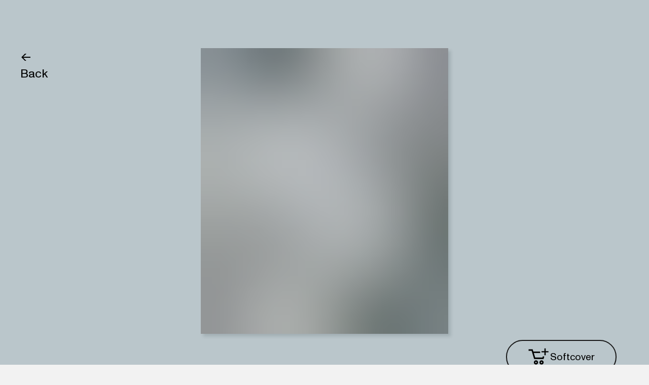

--- FILE ---
content_type: text/html; charset=utf-8
request_url: https://www.jovis.de/en/books/topography-of-quiet.html
body_size: 28732
content:
<!DOCTYPE html><html lang="en" data-critters-container><head>
    <meta charset="utf-8">
    <title>Topographie des Terrors / Topography of Terror</title>
    <base href="/">
    <link rel="preconnect" href="https://fonts.gstatic.com">
    <style>@font-face{font-family:'Material Icons';font-style:normal;font-weight:400;src:url(https://fonts.gstatic.com/s/materialicons/v145/flUhRq6tzZclQEJ-Vdg-IuiaDsNc.woff2) format('woff2');}.material-icons{font-family:'Material Icons';font-weight:normal;font-style:normal;font-size:24px;line-height:1;letter-spacing:normal;text-transform:none;display:inline-block;white-space:nowrap;word-wrap:normal;direction:ltr;-webkit-font-feature-settings:'liga';-webkit-font-smoothing:antialiased;}</style>

    <link rel="sitemap" type="application/xml" href="/sitemap.xml">

    <!-- Hotjar Tracking Code for https://www.jovis.de -->
    <script>
      // if the acceptcookies cookie is set to true, load hotjar
      if (document.cookie.indexOf("acceptcookies=true") > -1) {
        (function (h, o, t, j, a, r) {
          h.hj =
            h.hj ||
            function () {
              (h.hj.q = h.hj.q || []).push(arguments);
            };
          h._hjSettings = { hjid: 3692770, hjsv: 6 };
          a = o.getElementsByTagName("head")[0];
          r = o.createElement("script");
          r.async = 1;
          r.src = t + h._hjSettings.hjid + j + h._hjSettings.hjsv;
          a.appendChild(r);
        })(window, document, "https://static.hotjar.com/c/hotjar-", ".js?sv=");
      }
    </script>

    <!-- 
    <script
      src="/assets/js/cookie-tester.js"
      type="module"
      defer="defer"
    ></script> -->

    <meta name="viewport" content="width=device-width, initial-scale=1, viewport-fit=cover">
    <meta name="apple-mobile-web-app-status-bar-style" content="black-translucent">

    <link id="favicon" rel="shortcut icon" href="favicon.svg">
    <!-- <link rel="icon" href="favicon.svg" /> -->
    <link rel="mask-icon" href="/assets/mask-icon.svg" color="#55AC4A">
  <style>.keen-slider:not([data-keen-slider-disabled]){align-content:flex-start;display:flex;overflow:hidden;position:relative;-webkit-user-select:none;user-select:none;-webkit-touch-callout:none;-khtml-user-select:none;-ms-touch-action:pan-y;touch-action:pan-y;-webkit-tap-highlight-color:transparent;width:100%}.keen-slider:not([data-keen-slider-disabled]) .keen-slider__slide{position:relative;overflow:hidden;width:100%;min-height:100%}@font-face{font-family:ABCMonumentGrotesk;src:url("./media/ABCMonumentGrotesk-Regular-UO7EDXMM.woff2") format("woff2"),url("./media/ABCMonumentGrotesk-Regular-BOUL3O77.woff") format("woff");font-weight:400;font-style:normal}@font-face{font-family:ABCMonumentGrotesk;src:url("./media/ABCMonumentGrotesk-Bold-7PSRP5HU.woff2") format("woff2"),url("./media/ABCMonumentGrotesk-Bold-UP3AH6SJ.woff") format("woff");font-weight:700;font-style:normal}@font-face{font-family:ABCMonumentGrotesk;src:url("./media/ABCMonumentGrotesk-RegularItalic-K5XNTYFO.woff2") format("woff2"),url("./media/ABCMonumentGrotesk-RegularItalic-IASQR5KD.woff") format("woff");font-weight:400;font-style:italic}@font-face{font-family:ABCMonumentGrotesk;src:url("./media/ABCMonumentGrotesk-BoldItalic-YMQAMZGZ.woff2") format("woff2"),url("./media/ABCMonumentGrotesk-BoldItalic-ERSKFUTQ.woff") format("woff");font-weight:700;font-style:italic}@font-face{font-family:ABCMonumentGroteskSemi-Mono;src:url("./media/ABCMonumentGroteskSemi-Mono-Regular-7PFPVYEB.woff2") format("woff2"),url("./media/ABCMonumentGroteskSemi-Mono-Regular-T632OETM.woff") format("woff");font-weight:400;font-style:normal}@font-face{font-family:ABCMonumentGroteskSemi-Mono;src:url("./media/ABCMonumentGroteskSemi-Mono-RegularItalic-CFEFXYBA.woff2") format("woff2"),url("./media/ABCMonumentGroteskSemi-Mono-RegularItalic-YPZY6UW5.woff") format("woff");font-weight:400;font-style:italic}html{--navbarHeight: 4rem;margin-top:-1px;background-color:#f2f2f2}.pointer{cursor:pointer;-webkit-user-select:none;user-select:none}.cover{box-shadow:5px 5px 6px #1e2c3026}body{-webkit-font-smoothing:antialiased;-moz-osx-font-smoothing:grayscale}a{text-decoration:none;color:inherit;line-height:1}a:hover{text-decoration:underline;text-underline-offset:.15em;text-decoration-thickness:.07em}@media (hover: none){a:hover{text-decoration:none}}.mono{font-family:ABCMonumentGroteskSemi-Mono,monospace}.mono.tiny{font-size:.75rem}@media (min-width: 576px){.mono.tiny{font-size:.66rem}}.max-width{max-width:min(100%,50rem)}body,html{font-size:18px}@media screen and (min-width: 768px){body,html{font-size:20px}}@media screen and (min-width: 1200px){body,html{font-size:24px}}html{--mat-ripple-color: rgba(0, 0, 0, .1)}html{--mat-option-selected-state-label-text-color: #3f51b5;--mat-option-label-text-color: rgba(0, 0, 0, .87);--mat-option-hover-state-layer-color: rgba(0, 0, 0, .04);--mat-option-focus-state-layer-color: rgba(0, 0, 0, .04);--mat-option-selected-state-layer-color: rgba(0, 0, 0, .04)}html{--mat-optgroup-label-text-color: rgba(0, 0, 0, .87)}html{--mat-full-pseudo-checkbox-selected-icon-color: #212121;--mat-full-pseudo-checkbox-selected-checkmark-color: #fafafa;--mat-full-pseudo-checkbox-unselected-icon-color: rgba(0, 0, 0, .54);--mat-full-pseudo-checkbox-disabled-selected-checkmark-color: #fafafa;--mat-full-pseudo-checkbox-disabled-unselected-icon-color: #b0b0b0;--mat-full-pseudo-checkbox-disabled-selected-icon-color: #b0b0b0;--mat-minimal-pseudo-checkbox-selected-checkmark-color: #212121;--mat-minimal-pseudo-checkbox-disabled-selected-checkmark-color: #b0b0b0}html{--mat-app-background-color: #fafafa;--mat-app-text-color: rgba(0, 0, 0, .87);--mat-app-elevation-shadow-level-0: 0px 0px 0px 0px rgba(0, 0, 0, .2), 0px 0px 0px 0px rgba(0, 0, 0, .14), 0px 0px 0px 0px rgba(0, 0, 0, .12);--mat-app-elevation-shadow-level-1: 0px 2px 1px -1px rgba(0, 0, 0, .2), 0px 1px 1px 0px rgba(0, 0, 0, .14), 0px 1px 3px 0px rgba(0, 0, 0, .12);--mat-app-elevation-shadow-level-2: 0px 3px 1px -2px rgba(0, 0, 0, .2), 0px 2px 2px 0px rgba(0, 0, 0, .14), 0px 1px 5px 0px rgba(0, 0, 0, .12);--mat-app-elevation-shadow-level-3: 0px 3px 3px -2px rgba(0, 0, 0, .2), 0px 3px 4px 0px rgba(0, 0, 0, .14), 0px 1px 8px 0px rgba(0, 0, 0, .12);--mat-app-elevation-shadow-level-4: 0px 2px 4px -1px rgba(0, 0, 0, .2), 0px 4px 5px 0px rgba(0, 0, 0, .14), 0px 1px 10px 0px rgba(0, 0, 0, .12);--mat-app-elevation-shadow-level-5: 0px 3px 5px -1px rgba(0, 0, 0, .2), 0px 5px 8px 0px rgba(0, 0, 0, .14), 0px 1px 14px 0px rgba(0, 0, 0, .12);--mat-app-elevation-shadow-level-6: 0px 3px 5px -1px rgba(0, 0, 0, .2), 0px 6px 10px 0px rgba(0, 0, 0, .14), 0px 1px 18px 0px rgba(0, 0, 0, .12);--mat-app-elevation-shadow-level-7: 0px 4px 5px -2px rgba(0, 0, 0, .2), 0px 7px 10px 1px rgba(0, 0, 0, .14), 0px 2px 16px 1px rgba(0, 0, 0, .12);--mat-app-elevation-shadow-level-8: 0px 5px 5px -3px rgba(0, 0, 0, .2), 0px 8px 10px 1px rgba(0, 0, 0, .14), 0px 3px 14px 2px rgba(0, 0, 0, .12);--mat-app-elevation-shadow-level-9: 0px 5px 6px -3px rgba(0, 0, 0, .2), 0px 9px 12px 1px rgba(0, 0, 0, .14), 0px 3px 16px 2px rgba(0, 0, 0, .12);--mat-app-elevation-shadow-level-10: 0px 6px 6px -3px rgba(0, 0, 0, .2), 0px 10px 14px 1px rgba(0, 0, 0, .14), 0px 4px 18px 3px rgba(0, 0, 0, .12);--mat-app-elevation-shadow-level-11: 0px 6px 7px -4px rgba(0, 0, 0, .2), 0px 11px 15px 1px rgba(0, 0, 0, .14), 0px 4px 20px 3px rgba(0, 0, 0, .12);--mat-app-elevation-shadow-level-12: 0px 7px 8px -4px rgba(0, 0, 0, .2), 0px 12px 17px 2px rgba(0, 0, 0, .14), 0px 5px 22px 4px rgba(0, 0, 0, .12);--mat-app-elevation-shadow-level-13: 0px 7px 8px -4px rgba(0, 0, 0, .2), 0px 13px 19px 2px rgba(0, 0, 0, .14), 0px 5px 24px 4px rgba(0, 0, 0, .12);--mat-app-elevation-shadow-level-14: 0px 7px 9px -4px rgba(0, 0, 0, .2), 0px 14px 21px 2px rgba(0, 0, 0, .14), 0px 5px 26px 4px rgba(0, 0, 0, .12);--mat-app-elevation-shadow-level-15: 0px 8px 9px -5px rgba(0, 0, 0, .2), 0px 15px 22px 2px rgba(0, 0, 0, .14), 0px 6px 28px 5px rgba(0, 0, 0, .12);--mat-app-elevation-shadow-level-16: 0px 8px 10px -5px rgba(0, 0, 0, .2), 0px 16px 24px 2px rgba(0, 0, 0, .14), 0px 6px 30px 5px rgba(0, 0, 0, .12);--mat-app-elevation-shadow-level-17: 0px 8px 11px -5px rgba(0, 0, 0, .2), 0px 17px 26px 2px rgba(0, 0, 0, .14), 0px 6px 32px 5px rgba(0, 0, 0, .12);--mat-app-elevation-shadow-level-18: 0px 9px 11px -5px rgba(0, 0, 0, .2), 0px 18px 28px 2px rgba(0, 0, 0, .14), 0px 7px 34px 6px rgba(0, 0, 0, .12);--mat-app-elevation-shadow-level-19: 0px 9px 12px -6px rgba(0, 0, 0, .2), 0px 19px 29px 2px rgba(0, 0, 0, .14), 0px 7px 36px 6px rgba(0, 0, 0, .12);--mat-app-elevation-shadow-level-20: 0px 10px 13px -6px rgba(0, 0, 0, .2), 0px 20px 31px 3px rgba(0, 0, 0, .14), 0px 8px 38px 7px rgba(0, 0, 0, .12);--mat-app-elevation-shadow-level-21: 0px 10px 13px -6px rgba(0, 0, 0, .2), 0px 21px 33px 3px rgba(0, 0, 0, .14), 0px 8px 40px 7px rgba(0, 0, 0, .12);--mat-app-elevation-shadow-level-22: 0px 10px 14px -6px rgba(0, 0, 0, .2), 0px 22px 35px 3px rgba(0, 0, 0, .14), 0px 8px 42px 7px rgba(0, 0, 0, .12);--mat-app-elevation-shadow-level-23: 0px 11px 14px -7px rgba(0, 0, 0, .2), 0px 23px 36px 3px rgba(0, 0, 0, .14), 0px 9px 44px 8px rgba(0, 0, 0, .12);--mat-app-elevation-shadow-level-24: 0px 11px 15px -7px rgba(0, 0, 0, .2), 0px 24px 38px 3px rgba(0, 0, 0, .14), 0px 9px 46px 8px rgba(0, 0, 0, .12)}html{--mdc-elevated-card-container-shape: 4px;--mdc-outlined-card-container-shape: 4px;--mdc-outlined-card-outline-width: 1px}html{--mdc-elevated-card-container-color: white;--mdc-elevated-card-container-elevation: 0px 2px 1px -1px rgba(0, 0, 0, .2), 0px 1px 1px 0px rgba(0, 0, 0, .14), 0px 1px 3px 0px rgba(0, 0, 0, .12);--mdc-outlined-card-container-color: white;--mdc-outlined-card-outline-color: rgba(0, 0, 0, .12);--mdc-outlined-card-container-elevation: 0px 0px 0px 0px rgba(0, 0, 0, .2), 0px 0px 0px 0px rgba(0, 0, 0, .14), 0px 0px 0px 0px rgba(0, 0, 0, .12);--mat-card-subtitle-text-color: rgba(0, 0, 0, .54)}html{--mdc-linear-progress-active-indicator-height: 4px;--mdc-linear-progress-track-height: 4px;--mdc-linear-progress-track-shape: 0}html{--mdc-plain-tooltip-container-shape: 4px;--mdc-plain-tooltip-supporting-text-line-height: 16px}html{--mdc-plain-tooltip-container-color: #616161;--mdc-plain-tooltip-supporting-text-color: #fff}html{--mdc-filled-text-field-active-indicator-height: 1px;--mdc-filled-text-field-focus-active-indicator-height: 2px;--mdc-filled-text-field-container-shape: 4px;--mdc-outlined-text-field-outline-width: 1px;--mdc-outlined-text-field-focus-outline-width: 2px;--mdc-outlined-text-field-container-shape: 4px}html{--mdc-filled-text-field-caret-color: #3f51b5;--mdc-filled-text-field-focus-active-indicator-color: #3f51b5;--mdc-filled-text-field-focus-label-text-color: rgba(63, 81, 181, .87);--mdc-filled-text-field-container-color: whitesmoke;--mdc-filled-text-field-disabled-container-color: #fafafa;--mdc-filled-text-field-label-text-color: rgba(0, 0, 0, .6);--mdc-filled-text-field-hover-label-text-color: rgba(0, 0, 0, .6);--mdc-filled-text-field-disabled-label-text-color: rgba(0, 0, 0, .38);--mdc-filled-text-field-input-text-color: rgba(0, 0, 0, .87);--mdc-filled-text-field-disabled-input-text-color: rgba(0, 0, 0, .38);--mdc-filled-text-field-input-text-placeholder-color: rgba(0, 0, 0, .6);--mdc-filled-text-field-error-hover-label-text-color: #f44336;--mdc-filled-text-field-error-focus-label-text-color: #f44336;--mdc-filled-text-field-error-label-text-color: #f44336;--mdc-filled-text-field-error-caret-color: #f44336;--mdc-filled-text-field-active-indicator-color: rgba(0, 0, 0, .42);--mdc-filled-text-field-disabled-active-indicator-color: rgba(0, 0, 0, .06);--mdc-filled-text-field-hover-active-indicator-color: rgba(0, 0, 0, .87);--mdc-filled-text-field-error-active-indicator-color: #f44336;--mdc-filled-text-field-error-focus-active-indicator-color: #f44336;--mdc-filled-text-field-error-hover-active-indicator-color: #f44336;--mdc-outlined-text-field-caret-color: #3f51b5;--mdc-outlined-text-field-focus-outline-color: #3f51b5;--mdc-outlined-text-field-focus-label-text-color: rgba(63, 81, 181, .87);--mdc-outlined-text-field-label-text-color: rgba(0, 0, 0, .6);--mdc-outlined-text-field-hover-label-text-color: rgba(0, 0, 0, .6);--mdc-outlined-text-field-disabled-label-text-color: rgba(0, 0, 0, .38);--mdc-outlined-text-field-input-text-color: rgba(0, 0, 0, .87);--mdc-outlined-text-field-disabled-input-text-color: rgba(0, 0, 0, .38);--mdc-outlined-text-field-input-text-placeholder-color: rgba(0, 0, 0, .6);--mdc-outlined-text-field-error-caret-color: #f44336;--mdc-outlined-text-field-error-focus-label-text-color: #f44336;--mdc-outlined-text-field-error-label-text-color: #f44336;--mdc-outlined-text-field-error-hover-label-text-color: #f44336;--mdc-outlined-text-field-outline-color: rgba(0, 0, 0, .38);--mdc-outlined-text-field-disabled-outline-color: rgba(0, 0, 0, .06);--mdc-outlined-text-field-hover-outline-color: rgba(0, 0, 0, .87);--mdc-outlined-text-field-error-focus-outline-color: #f44336;--mdc-outlined-text-field-error-hover-outline-color: #f44336;--mdc-outlined-text-field-error-outline-color: #f44336;--mat-form-field-focus-select-arrow-color: rgba(63, 81, 181, .87);--mat-form-field-disabled-input-text-placeholder-color: rgba(0, 0, 0, .38);--mat-form-field-state-layer-color: rgba(0, 0, 0, .87);--mat-form-field-error-text-color: #f44336;--mat-form-field-select-option-text-color: inherit;--mat-form-field-select-disabled-option-text-color: GrayText;--mat-form-field-leading-icon-color: unset;--mat-form-field-disabled-leading-icon-color: unset;--mat-form-field-trailing-icon-color: unset;--mat-form-field-disabled-trailing-icon-color: unset;--mat-form-field-error-focus-trailing-icon-color: unset;--mat-form-field-error-hover-trailing-icon-color: unset;--mat-form-field-error-trailing-icon-color: unset;--mat-form-field-enabled-select-arrow-color: rgba(0, 0, 0, .54);--mat-form-field-disabled-select-arrow-color: rgba(0, 0, 0, .38);--mat-form-field-hover-state-layer-opacity: .04;--mat-form-field-focus-state-layer-opacity: .08}html{--mat-form-field-container-height: 56px;--mat-form-field-filled-label-display: block;--mat-form-field-container-vertical-padding: 16px;--mat-form-field-filled-with-label-container-padding-top: 24px;--mat-form-field-filled-with-label-container-padding-bottom: 8px}html{--mat-select-container-elevation-shadow: 0px 5px 5px -3px rgba(0, 0, 0, .2), 0px 8px 10px 1px rgba(0, 0, 0, .14), 0px 3px 14px 2px rgba(0, 0, 0, .12)}html{--mat-select-panel-background-color: white;--mat-select-enabled-trigger-text-color: rgba(0, 0, 0, .87);--mat-select-disabled-trigger-text-color: rgba(0, 0, 0, .38);--mat-select-placeholder-text-color: rgba(0, 0, 0, .6);--mat-select-enabled-arrow-color: rgba(0, 0, 0, .54);--mat-select-disabled-arrow-color: rgba(0, 0, 0, .38);--mat-select-focused-arrow-color: rgba(63, 81, 181, .87);--mat-select-invalid-arrow-color: rgba(244, 67, 54, .87)}html{--mat-select-arrow-transform: translateY(-8px)}html{--mat-autocomplete-container-shape: 4px;--mat-autocomplete-container-elevation-shadow: 0px 5px 5px -3px rgba(0, 0, 0, .2), 0px 8px 10px 1px rgba(0, 0, 0, .14), 0px 3px 14px 2px rgba(0, 0, 0, .12)}html{--mat-autocomplete-background-color: white}html{--mdc-dialog-container-shape: 4px;--mat-dialog-container-elevation-shadow: 0px 11px 15px -7px rgba(0, 0, 0, .2), 0px 24px 38px 3px rgba(0, 0, 0, .14), 0px 9px 46px 8px rgba(0, 0, 0, .12);--mat-dialog-container-max-width: 80vw;--mat-dialog-container-small-max-width: 80vw;--mat-dialog-container-min-width: 0;--mat-dialog-actions-alignment: start;--mat-dialog-actions-padding: 8px;--mat-dialog-content-padding: 20px 24px;--mat-dialog-with-actions-content-padding: 20px 24px;--mat-dialog-headline-padding: 0 24px 9px}html{--mdc-dialog-container-color: white;--mdc-dialog-subhead-color: rgba(0, 0, 0, .87);--mdc-dialog-supporting-text-color: rgba(0, 0, 0, .6)}html{--mdc-switch-disabled-selected-icon-opacity: .38;--mdc-switch-disabled-track-opacity: .12;--mdc-switch-disabled-unselected-icon-opacity: .38;--mdc-switch-handle-height: 20px;--mdc-switch-handle-shape: 10px;--mdc-switch-handle-width: 20px;--mdc-switch-selected-icon-size: 18px;--mdc-switch-track-height: 14px;--mdc-switch-track-shape: 7px;--mdc-switch-track-width: 36px;--mdc-switch-unselected-icon-size: 18px;--mdc-switch-selected-focus-state-layer-opacity: .12;--mdc-switch-selected-hover-state-layer-opacity: .04;--mdc-switch-selected-pressed-state-layer-opacity: .1;--mdc-switch-unselected-focus-state-layer-opacity: .12;--mdc-switch-unselected-hover-state-layer-opacity: .04;--mdc-switch-unselected-pressed-state-layer-opacity: .1}html{--mdc-switch-selected-focus-state-layer-color: #3949ab;--mdc-switch-selected-handle-color: #3949ab;--mdc-switch-selected-hover-state-layer-color: #3949ab;--mdc-switch-selected-pressed-state-layer-color: #3949ab;--mdc-switch-selected-focus-handle-color: #1a237e;--mdc-switch-selected-hover-handle-color: #1a237e;--mdc-switch-selected-pressed-handle-color: #1a237e;--mdc-switch-selected-focus-track-color: #7986cb;--mdc-switch-selected-hover-track-color: #7986cb;--mdc-switch-selected-pressed-track-color: #7986cb;--mdc-switch-selected-track-color: #7986cb;--mdc-switch-disabled-selected-handle-color: #424242;--mdc-switch-disabled-selected-icon-color: #fff;--mdc-switch-disabled-selected-track-color: #424242;--mdc-switch-disabled-unselected-handle-color: #424242;--mdc-switch-disabled-unselected-icon-color: #fff;--mdc-switch-disabled-unselected-track-color: #424242;--mdc-switch-handle-surface-color: #fff;--mdc-switch-selected-icon-color: #fff;--mdc-switch-unselected-focus-handle-color: #212121;--mdc-switch-unselected-focus-state-layer-color: #424242;--mdc-switch-unselected-focus-track-color: #e0e0e0;--mdc-switch-unselected-handle-color: #616161;--mdc-switch-unselected-hover-handle-color: #212121;--mdc-switch-unselected-hover-state-layer-color: #424242;--mdc-switch-unselected-hover-track-color: #e0e0e0;--mdc-switch-unselected-icon-color: #fff;--mdc-switch-unselected-pressed-handle-color: #212121;--mdc-switch-unselected-pressed-state-layer-color: #424242;--mdc-switch-unselected-pressed-track-color: #e0e0e0;--mdc-switch-unselected-track-color: #e0e0e0;--mdc-switch-handle-elevation-shadow: 0px 2px 1px -1px rgba(0, 0, 0, .2), 0px 1px 1px 0px rgba(0, 0, 0, .14), 0px 1px 3px 0px rgba(0, 0, 0, .12);--mdc-switch-disabled-handle-elevation-shadow: 0px 0px 0px 0px rgba(0, 0, 0, .2), 0px 0px 0px 0px rgba(0, 0, 0, .14), 0px 0px 0px 0px rgba(0, 0, 0, .12);--mdc-switch-disabled-label-text-color: rgba(0, 0, 0, .38)}html{--mdc-switch-state-layer-size: 40px}html{--mdc-radio-disabled-selected-icon-opacity: .38;--mdc-radio-disabled-unselected-icon-opacity: .38;--mdc-radio-state-layer-size: 40px}html{--mdc-radio-state-layer-size: 40px;--mat-radio-touch-target-display: block}html{--mdc-slider-active-track-height: 6px;--mdc-slider-active-track-shape: 9999px;--mdc-slider-handle-height: 20px;--mdc-slider-handle-shape: 50%;--mdc-slider-handle-width: 20px;--mdc-slider-inactive-track-height: 4px;--mdc-slider-inactive-track-shape: 9999px;--mdc-slider-with-overlap-handle-outline-width: 1px;--mdc-slider-with-tick-marks-active-container-opacity: .6;--mdc-slider-with-tick-marks-container-shape: 50%;--mdc-slider-with-tick-marks-container-size: 2px;--mdc-slider-with-tick-marks-inactive-container-opacity: .6;--mdc-slider-handle-elevation: 0px 2px 1px -1px rgba(0, 0, 0, .2), 0px 1px 1px 0px rgba(0, 0, 0, .14), 0px 1px 3px 0px rgba(0, 0, 0, .12);--mat-slider-value-indicator-width: auto;--mat-slider-value-indicator-height: 32px;--mat-slider-value-indicator-caret-display: block;--mat-slider-value-indicator-border-radius: 4px;--mat-slider-value-indicator-padding: 0 12px;--mat-slider-value-indicator-text-transform: none;--mat-slider-value-indicator-container-transform: translateX(-50%)}html{--mdc-slider-handle-color: #3f51b5;--mdc-slider-focus-handle-color: #3f51b5;--mdc-slider-hover-handle-color: #3f51b5;--mdc-slider-active-track-color: #3f51b5;--mdc-slider-inactive-track-color: #3f51b5;--mdc-slider-with-tick-marks-inactive-container-color: #3f51b5;--mdc-slider-with-tick-marks-active-container-color: white;--mdc-slider-disabled-active-track-color: #000;--mdc-slider-disabled-handle-color: #000;--mdc-slider-disabled-inactive-track-color: #000;--mdc-slider-label-container-color: #000;--mdc-slider-label-label-text-color: #fff;--mdc-slider-with-overlap-handle-outline-color: #fff;--mdc-slider-with-tick-marks-disabled-container-color: #000;--mat-slider-ripple-color: #3f51b5;--mat-slider-hover-state-layer-color: rgba(63, 81, 181, .05);--mat-slider-focus-state-layer-color: rgba(63, 81, 181, .2);--mat-slider-value-indicator-opacity: .6}html{--mat-menu-container-shape: 4px;--mat-menu-divider-bottom-spacing: 0;--mat-menu-divider-top-spacing: 0;--mat-menu-item-spacing: 16px;--mat-menu-item-icon-size: 24px;--mat-menu-item-leading-spacing: 16px;--mat-menu-item-trailing-spacing: 16px;--mat-menu-item-with-icon-leading-spacing: 16px;--mat-menu-item-with-icon-trailing-spacing: 16px;--mat-menu-base-elevation-level: 8}html{--mat-menu-item-label-text-color: rgba(0, 0, 0, .87);--mat-menu-item-icon-color: rgba(0, 0, 0, .87);--mat-menu-item-hover-state-layer-color: rgba(0, 0, 0, .04);--mat-menu-item-focus-state-layer-color: rgba(0, 0, 0, .04);--mat-menu-container-color: white;--mat-menu-divider-color: rgba(0, 0, 0, .12)}html{--mdc-list-list-item-container-shape: 0;--mdc-list-list-item-leading-avatar-shape: 50%;--mdc-list-list-item-container-color: transparent;--mdc-list-list-item-selected-container-color: transparent;--mdc-list-list-item-leading-avatar-color: transparent;--mdc-list-list-item-leading-icon-size: 24px;--mdc-list-list-item-leading-avatar-size: 40px;--mdc-list-list-item-trailing-icon-size: 24px;--mdc-list-list-item-disabled-state-layer-color: transparent;--mdc-list-list-item-disabled-state-layer-opacity: 0;--mdc-list-list-item-disabled-label-text-opacity: .38;--mdc-list-list-item-disabled-leading-icon-opacity: .38;--mdc-list-list-item-disabled-trailing-icon-opacity: .38;--mat-list-active-indicator-color: transparent;--mat-list-active-indicator-shape: 4px}html{--mdc-list-list-item-label-text-color: rgba(0, 0, 0, .87);--mdc-list-list-item-supporting-text-color: rgba(0, 0, 0, .54);--mdc-list-list-item-leading-icon-color: rgba(0, 0, 0, .38);--mdc-list-list-item-trailing-supporting-text-color: rgba(0, 0, 0, .38);--mdc-list-list-item-trailing-icon-color: rgba(0, 0, 0, .38);--mdc-list-list-item-selected-trailing-icon-color: rgba(0, 0, 0, .38);--mdc-list-list-item-disabled-label-text-color: black;--mdc-list-list-item-disabled-leading-icon-color: black;--mdc-list-list-item-disabled-trailing-icon-color: black;--mdc-list-list-item-hover-label-text-color: rgba(0, 0, 0, .87);--mdc-list-list-item-hover-leading-icon-color: rgba(0, 0, 0, .38);--mdc-list-list-item-hover-trailing-icon-color: rgba(0, 0, 0, .38);--mdc-list-list-item-focus-label-text-color: rgba(0, 0, 0, .87);--mdc-list-list-item-hover-state-layer-color: black;--mdc-list-list-item-hover-state-layer-opacity: .04;--mdc-list-list-item-focus-state-layer-color: black;--mdc-list-list-item-focus-state-layer-opacity: .12}html{--mdc-list-list-item-one-line-container-height: 48px;--mdc-list-list-item-two-line-container-height: 64px;--mdc-list-list-item-three-line-container-height: 88px;--mat-list-list-item-leading-icon-start-space: 16px;--mat-list-list-item-leading-icon-end-space: 32px}html{--mat-paginator-container-text-color: rgba(0, 0, 0, .87);--mat-paginator-container-background-color: white;--mat-paginator-enabled-icon-color: rgba(0, 0, 0, .54);--mat-paginator-disabled-icon-color: rgba(0, 0, 0, .12)}html{--mat-paginator-container-size: 56px;--mat-paginator-form-field-container-height: 40px;--mat-paginator-form-field-container-vertical-padding: 8px;--mat-paginator-touch-target-display: block}html{--mdc-secondary-navigation-tab-container-height: 48px;--mdc-tab-indicator-active-indicator-height: 2px;--mdc-tab-indicator-active-indicator-shape: 0;--mat-tab-header-divider-color: transparent;--mat-tab-header-divider-height: 0}html{--mdc-checkbox-disabled-selected-checkmark-color: #fff;--mdc-checkbox-selected-focus-state-layer-opacity: .16;--mdc-checkbox-selected-hover-state-layer-opacity: .04;--mdc-checkbox-selected-pressed-state-layer-opacity: .16;--mdc-checkbox-unselected-focus-state-layer-opacity: .16;--mdc-checkbox-unselected-hover-state-layer-opacity: .04;--mdc-checkbox-unselected-pressed-state-layer-opacity: .16}html{--mdc-checkbox-disabled-selected-icon-color: rgba(0, 0, 0, .38);--mdc-checkbox-disabled-unselected-icon-color: rgba(0, 0, 0, .38);--mdc-checkbox-selected-checkmark-color: white;--mdc-checkbox-selected-focus-icon-color: #212121;--mdc-checkbox-selected-hover-icon-color: #212121;--mdc-checkbox-selected-icon-color: #212121;--mdc-checkbox-selected-pressed-icon-color: #212121;--mdc-checkbox-unselected-focus-icon-color: #212121;--mdc-checkbox-unselected-hover-icon-color: #212121;--mdc-checkbox-unselected-icon-color: rgba(0, 0, 0, .54);--mdc-checkbox-selected-focus-state-layer-color: #212121;--mdc-checkbox-selected-hover-state-layer-color: #212121;--mdc-checkbox-selected-pressed-state-layer-color: #212121;--mdc-checkbox-unselected-focus-state-layer-color: black;--mdc-checkbox-unselected-hover-state-layer-color: black;--mdc-checkbox-unselected-pressed-state-layer-color: black;--mat-checkbox-disabled-label-color: rgba(0, 0, 0, .38);--mat-checkbox-label-text-color: rgba(0, 0, 0, .87)}html{--mdc-checkbox-state-layer-size: 40px;--mat-checkbox-touch-target-display: block}html{--mdc-text-button-container-shape: 4px;--mdc-text-button-keep-touch-target: false;--mdc-filled-button-container-shape: 4px;--mdc-filled-button-keep-touch-target: false;--mdc-protected-button-container-shape: 4px;--mdc-protected-button-container-elevation-shadow: 0px 3px 1px -2px rgba(0, 0, 0, .2), 0px 2px 2px 0px rgba(0, 0, 0, .14), 0px 1px 5px 0px rgba(0, 0, 0, .12);--mdc-protected-button-disabled-container-elevation-shadow: 0px 0px 0px 0px rgba(0, 0, 0, .2), 0px 0px 0px 0px rgba(0, 0, 0, .14), 0px 0px 0px 0px rgba(0, 0, 0, .12);--mdc-protected-button-focus-container-elevation-shadow: 0px 2px 4px -1px rgba(0, 0, 0, .2), 0px 4px 5px 0px rgba(0, 0, 0, .14), 0px 1px 10px 0px rgba(0, 0, 0, .12);--mdc-protected-button-hover-container-elevation-shadow: 0px 2px 4px -1px rgba(0, 0, 0, .2), 0px 4px 5px 0px rgba(0, 0, 0, .14), 0px 1px 10px 0px rgba(0, 0, 0, .12);--mdc-protected-button-pressed-container-elevation-shadow: 0px 5px 5px -3px rgba(0, 0, 0, .2), 0px 8px 10px 1px rgba(0, 0, 0, .14), 0px 3px 14px 2px rgba(0, 0, 0, .12);--mdc-outlined-button-keep-touch-target: false;--mdc-outlined-button-outline-width: 1px;--mdc-outlined-button-container-shape: 4px;--mat-text-button-horizontal-padding: 8px;--mat-text-button-with-icon-horizontal-padding: 8px;--mat-text-button-icon-spacing: 8px;--mat-text-button-icon-offset: 0;--mat-filled-button-horizontal-padding: 16px;--mat-filled-button-icon-spacing: 8px;--mat-filled-button-icon-offset: -4px;--mat-protected-button-horizontal-padding: 16px;--mat-protected-button-icon-spacing: 8px;--mat-protected-button-icon-offset: -4px;--mat-outlined-button-horizontal-padding: 15px;--mat-outlined-button-icon-spacing: 8px;--mat-outlined-button-icon-offset: -4px}html{--mdc-text-button-label-text-color: black;--mdc-text-button-disabled-label-text-color: rgba(0, 0, 0, .38);--mat-text-button-state-layer-color: black;--mat-text-button-disabled-state-layer-color: black;--mat-text-button-ripple-color: rgba(0, 0, 0, .1);--mat-text-button-hover-state-layer-opacity: .04;--mat-text-button-focus-state-layer-opacity: .12;--mat-text-button-pressed-state-layer-opacity: .12;--mdc-filled-button-container-color: white;--mdc-filled-button-label-text-color: black;--mdc-filled-button-disabled-container-color: rgba(0, 0, 0, .12);--mdc-filled-button-disabled-label-text-color: rgba(0, 0, 0, .38);--mat-filled-button-state-layer-color: black;--mat-filled-button-disabled-state-layer-color: black;--mat-filled-button-ripple-color: rgba(0, 0, 0, .1);--mat-filled-button-hover-state-layer-opacity: .04;--mat-filled-button-focus-state-layer-opacity: .12;--mat-filled-button-pressed-state-layer-opacity: .12;--mdc-protected-button-container-color: white;--mdc-protected-button-label-text-color: black;--mdc-protected-button-disabled-container-color: rgba(0, 0, 0, .12);--mdc-protected-button-disabled-label-text-color: rgba(0, 0, 0, .38);--mat-protected-button-state-layer-color: black;--mat-protected-button-disabled-state-layer-color: black;--mat-protected-button-ripple-color: rgba(0, 0, 0, .1);--mat-protected-button-hover-state-layer-opacity: .04;--mat-protected-button-focus-state-layer-opacity: .12;--mat-protected-button-pressed-state-layer-opacity: .12;--mdc-outlined-button-disabled-outline-color: rgba(0, 0, 0, .12);--mdc-outlined-button-disabled-label-text-color: rgba(0, 0, 0, .38);--mdc-outlined-button-label-text-color: black;--mdc-outlined-button-outline-color: rgba(0, 0, 0, .12);--mat-outlined-button-state-layer-color: black;--mat-outlined-button-disabled-state-layer-color: black;--mat-outlined-button-ripple-color: rgba(0, 0, 0, .1);--mat-outlined-button-hover-state-layer-opacity: .04;--mat-outlined-button-focus-state-layer-opacity: .12;--mat-outlined-button-pressed-state-layer-opacity: .12}html{--mdc-text-button-container-height: 36px;--mdc-filled-button-container-height: 36px;--mdc-protected-button-container-height: 36px;--mdc-outlined-button-container-height: 36px;--mat-text-button-touch-target-display: block;--mat-filled-button-touch-target-display: block;--mat-protected-button-touch-target-display: block;--mat-outlined-button-touch-target-display: block}html{--mdc-icon-button-icon-size: 24px}html{--mdc-icon-button-icon-color: inherit;--mdc-icon-button-disabled-icon-color: rgba(0, 0, 0, .38);--mat-icon-button-state-layer-color: black;--mat-icon-button-disabled-state-layer-color: black;--mat-icon-button-ripple-color: rgba(0, 0, 0, .1);--mat-icon-button-hover-state-layer-opacity: .04;--mat-icon-button-focus-state-layer-opacity: .12;--mat-icon-button-pressed-state-layer-opacity: .12}html{--mat-icon-button-touch-target-display: block}html{--mdc-fab-container-shape: 50%;--mdc-fab-container-elevation-shadow: 0px 3px 5px -1px rgba(0, 0, 0, .2), 0px 6px 10px 0px rgba(0, 0, 0, .14), 0px 1px 18px 0px rgba(0, 0, 0, .12);--mdc-fab-focus-container-elevation-shadow: 0px 5px 5px -3px rgba(0, 0, 0, .2), 0px 8px 10px 1px rgba(0, 0, 0, .14), 0px 3px 14px 2px rgba(0, 0, 0, .12);--mdc-fab-hover-container-elevation-shadow: 0px 5px 5px -3px rgba(0, 0, 0, .2), 0px 8px 10px 1px rgba(0, 0, 0, .14), 0px 3px 14px 2px rgba(0, 0, 0, .12);--mdc-fab-pressed-container-elevation-shadow: 0px 7px 8px -4px rgba(0, 0, 0, .2), 0px 12px 17px 2px rgba(0, 0, 0, .14), 0px 5px 22px 4px rgba(0, 0, 0, .12);--mdc-fab-small-container-shape: 50%;--mdc-fab-small-container-elevation-shadow: 0px 3px 5px -1px rgba(0, 0, 0, .2), 0px 6px 10px 0px rgba(0, 0, 0, .14), 0px 1px 18px 0px rgba(0, 0, 0, .12);--mdc-fab-small-focus-container-elevation-shadow: 0px 5px 5px -3px rgba(0, 0, 0, .2), 0px 8px 10px 1px rgba(0, 0, 0, .14), 0px 3px 14px 2px rgba(0, 0, 0, .12);--mdc-fab-small-hover-container-elevation-shadow: 0px 5px 5px -3px rgba(0, 0, 0, .2), 0px 8px 10px 1px rgba(0, 0, 0, .14), 0px 3px 14px 2px rgba(0, 0, 0, .12);--mdc-fab-small-pressed-container-elevation-shadow: 0px 7px 8px -4px rgba(0, 0, 0, .2), 0px 12px 17px 2px rgba(0, 0, 0, .14), 0px 5px 22px 4px rgba(0, 0, 0, .12);--mdc-extended-fab-container-height: 48px;--mdc-extended-fab-container-shape: 24px;--mdc-extended-fab-container-elevation-shadow: 0px 3px 5px -1px rgba(0, 0, 0, .2), 0px 6px 10px 0px rgba(0, 0, 0, .14), 0px 1px 18px 0px rgba(0, 0, 0, .12);--mdc-extended-fab-focus-container-elevation-shadow: 0px 5px 5px -3px rgba(0, 0, 0, .2), 0px 8px 10px 1px rgba(0, 0, 0, .14), 0px 3px 14px 2px rgba(0, 0, 0, .12);--mdc-extended-fab-hover-container-elevation-shadow: 0px 5px 5px -3px rgba(0, 0, 0, .2), 0px 8px 10px 1px rgba(0, 0, 0, .14), 0px 3px 14px 2px rgba(0, 0, 0, .12);--mdc-extended-fab-pressed-container-elevation-shadow: 0px 7px 8px -4px rgba(0, 0, 0, .2), 0px 12px 17px 2px rgba(0, 0, 0, .14), 0px 5px 22px 4px rgba(0, 0, 0, .12)}html{--mdc-fab-container-color: white;--mat-fab-foreground-color: black;--mat-fab-state-layer-color: black;--mat-fab-disabled-state-layer-color: black;--mat-fab-ripple-color: rgba(0, 0, 0, .1);--mat-fab-hover-state-layer-opacity: .04;--mat-fab-focus-state-layer-opacity: .12;--mat-fab-pressed-state-layer-opacity: .12;--mat-fab-disabled-state-container-color: rgba(0, 0, 0, .12);--mat-fab-disabled-state-foreground-color: rgba(0, 0, 0, .38);--mdc-fab-small-container-color: white;--mat-fab-small-foreground-color: black;--mat-fab-small-state-layer-color: black;--mat-fab-small-disabled-state-layer-color: black;--mat-fab-small-ripple-color: rgba(0, 0, 0, .1);--mat-fab-small-hover-state-layer-opacity: .04;--mat-fab-small-focus-state-layer-opacity: .12;--mat-fab-small-pressed-state-layer-opacity: .12;--mat-fab-small-disabled-state-container-color: rgba(0, 0, 0, .12);--mat-fab-small-disabled-state-foreground-color: rgba(0, 0, 0, .38)}html{--mat-fab-touch-target-display: block;--mat-fab-small-touch-target-display: block}html{--mdc-snackbar-container-shape: 4px}html{--mdc-snackbar-container-color: #333333;--mdc-snackbar-supporting-text-color: rgba(255, 255, 255, .87);--mat-snack-bar-button-color: #212121}html{--mat-table-row-item-outline-width: 1px}html{--mat-table-background-color: white;--mat-table-header-headline-color: rgba(0, 0, 0, .87);--mat-table-row-item-label-text-color: rgba(0, 0, 0, .87);--mat-table-row-item-outline-color: rgba(0, 0, 0, .12)}html{--mat-table-header-container-height: 56px;--mat-table-footer-container-height: 52px;--mat-table-row-item-container-height: 52px}html{--mdc-circular-progress-active-indicator-width: 4px;--mdc-circular-progress-size: 48px}html{--mdc-circular-progress-active-indicator-color: #3f51b5}html{--mat-badge-container-shape: 50%;--mat-badge-container-size: unset;--mat-badge-small-size-container-size: unset;--mat-badge-large-size-container-size: unset;--mat-badge-legacy-container-size: 22px;--mat-badge-legacy-small-size-container-size: 16px;--mat-badge-legacy-large-size-container-size: 28px;--mat-badge-container-offset: -11px 0;--mat-badge-small-size-container-offset: -8px 0;--mat-badge-large-size-container-offset: -14px 0;--mat-badge-container-overlap-offset: -11px;--mat-badge-small-size-container-overlap-offset: -8px;--mat-badge-large-size-container-overlap-offset: -14px;--mat-badge-container-padding: 0;--mat-badge-small-size-container-padding: 0;--mat-badge-large-size-container-padding: 0}html{--mat-badge-background-color: #3f51b5;--mat-badge-text-color: white;--mat-badge-disabled-state-background-color: #b9b9b9;--mat-badge-disabled-state-text-color: rgba(0, 0, 0, .38)}html{--mat-bottom-sheet-container-shape: 4px}html{--mat-bottom-sheet-container-text-color: rgba(0, 0, 0, .87);--mat-bottom-sheet-container-background-color: white}html{--mat-legacy-button-toggle-height: 36px;--mat-legacy-button-toggle-shape: 2px;--mat-legacy-button-toggle-focus-state-layer-opacity: 1;--mat-standard-button-toggle-shape: 4px;--mat-standard-button-toggle-hover-state-layer-opacity: .04;--mat-standard-button-toggle-focus-state-layer-opacity: .12}html{--mat-legacy-button-toggle-text-color: rgba(0, 0, 0, .38);--mat-legacy-button-toggle-state-layer-color: rgba(0, 0, 0, .12);--mat-legacy-button-toggle-selected-state-text-color: rgba(0, 0, 0, .54);--mat-legacy-button-toggle-selected-state-background-color: #e0e0e0;--mat-legacy-button-toggle-disabled-state-text-color: rgba(0, 0, 0, .26);--mat-legacy-button-toggle-disabled-state-background-color: #eeeeee;--mat-legacy-button-toggle-disabled-selected-state-background-color: #bdbdbd;--mat-standard-button-toggle-text-color: rgba(0, 0, 0, .87);--mat-standard-button-toggle-background-color: white;--mat-standard-button-toggle-state-layer-color: black;--mat-standard-button-toggle-selected-state-background-color: #e0e0e0;--mat-standard-button-toggle-selected-state-text-color: rgba(0, 0, 0, .87);--mat-standard-button-toggle-disabled-state-text-color: rgba(0, 0, 0, .26);--mat-standard-button-toggle-disabled-state-background-color: white;--mat-standard-button-toggle-disabled-selected-state-text-color: rgba(0, 0, 0, .87);--mat-standard-button-toggle-disabled-selected-state-background-color: #bdbdbd;--mat-standard-button-toggle-divider-color: #e0e0e0}html{--mat-standard-button-toggle-height: 48px}html{--mat-datepicker-calendar-container-shape: 4px;--mat-datepicker-calendar-container-touch-shape: 4px;--mat-datepicker-calendar-container-elevation-shadow: 0px 2px 4px -1px rgba(0, 0, 0, .2), 0px 4px 5px 0px rgba(0, 0, 0, .14), 0px 1px 10px 0px rgba(0, 0, 0, .12);--mat-datepicker-calendar-container-touch-elevation-shadow: 0px 11px 15px -7px rgba(0, 0, 0, .2), 0px 24px 38px 3px rgba(0, 0, 0, .14), 0px 9px 46px 8px rgba(0, 0, 0, .12)}html{--mat-datepicker-calendar-date-selected-state-text-color: white;--mat-datepicker-calendar-date-selected-state-background-color: #3f51b5;--mat-datepicker-calendar-date-selected-disabled-state-background-color: rgba(63, 81, 181, .4);--mat-datepicker-calendar-date-today-selected-state-outline-color: white;--mat-datepicker-calendar-date-focus-state-background-color: rgba(63, 81, 181, .3);--mat-datepicker-calendar-date-hover-state-background-color: rgba(63, 81, 181, .3);--mat-datepicker-toggle-active-state-icon-color: #3f51b5;--mat-datepicker-calendar-date-in-range-state-background-color: rgba(63, 81, 181, .2);--mat-datepicker-calendar-date-in-comparison-range-state-background-color: rgba(249, 171, 0, .2);--mat-datepicker-calendar-date-in-overlap-range-state-background-color: #a8dab5;--mat-datepicker-calendar-date-in-overlap-range-selected-state-background-color: #46a35e;--mat-datepicker-toggle-icon-color: rgba(0, 0, 0, .54);--mat-datepicker-calendar-body-label-text-color: rgba(0, 0, 0, .54);--mat-datepicker-calendar-period-button-text-color: black;--mat-datepicker-calendar-period-button-icon-color: rgba(0, 0, 0, .54);--mat-datepicker-calendar-navigation-button-icon-color: rgba(0, 0, 0, .54);--mat-datepicker-calendar-header-divider-color: rgba(0, 0, 0, .12);--mat-datepicker-calendar-header-text-color: rgba(0, 0, 0, .54);--mat-datepicker-calendar-date-today-outline-color: rgba(0, 0, 0, .38);--mat-datepicker-calendar-date-today-disabled-state-outline-color: rgba(0, 0, 0, .18);--mat-datepicker-calendar-date-text-color: rgba(0, 0, 0, .87);--mat-datepicker-calendar-date-outline-color: transparent;--mat-datepicker-calendar-date-disabled-state-text-color: rgba(0, 0, 0, .38);--mat-datepicker-calendar-date-preview-state-outline-color: rgba(0, 0, 0, .24);--mat-datepicker-range-input-separator-color: rgba(0, 0, 0, .87);--mat-datepicker-range-input-disabled-state-separator-color: rgba(0, 0, 0, .38);--mat-datepicker-range-input-disabled-state-text-color: rgba(0, 0, 0, .38);--mat-datepicker-calendar-container-background-color: white;--mat-datepicker-calendar-container-text-color: rgba(0, 0, 0, .87)}html{--mat-divider-width: 1px}html{--mat-divider-color: rgba(0, 0, 0, .12)}html{--mat-expansion-container-shape: 4px;--mat-expansion-legacy-header-indicator-display: inline-block;--mat-expansion-header-indicator-display: none}html{--mat-expansion-container-background-color: white;--mat-expansion-container-text-color: rgba(0, 0, 0, .87);--mat-expansion-actions-divider-color: rgba(0, 0, 0, .12);--mat-expansion-header-hover-state-layer-color: rgba(0, 0, 0, .04);--mat-expansion-header-focus-state-layer-color: rgba(0, 0, 0, .04);--mat-expansion-header-disabled-state-text-color: rgba(0, 0, 0, .26);--mat-expansion-header-text-color: rgba(0, 0, 0, .87);--mat-expansion-header-description-color: rgba(0, 0, 0, .54);--mat-expansion-header-indicator-color: rgba(0, 0, 0, .54)}html{--mat-expansion-header-collapsed-state-height: 48px;--mat-expansion-header-expanded-state-height: 64px}html{--mat-icon-color: inherit}html{--mat-sidenav-container-shape: 0;--mat-sidenav-container-elevation-shadow: 0px 8px 10px -5px rgba(0, 0, 0, .2), 0px 16px 24px 2px rgba(0, 0, 0, .14), 0px 6px 30px 5px rgba(0, 0, 0, .12);--mat-sidenav-container-width: auto}html{--mat-sidenav-container-divider-color: rgba(0, 0, 0, .12);--mat-sidenav-container-background-color: white;--mat-sidenav-container-text-color: rgba(0, 0, 0, .87);--mat-sidenav-content-background-color: #fafafa;--mat-sidenav-content-text-color: rgba(0, 0, 0, .87);--mat-sidenav-scrim-color: rgba(0, 0, 0, .6)}html{--mat-stepper-header-icon-foreground-color: white;--mat-stepper-header-selected-state-icon-background-color: #3f51b5;--mat-stepper-header-selected-state-icon-foreground-color: white;--mat-stepper-header-done-state-icon-background-color: #3f51b5;--mat-stepper-header-done-state-icon-foreground-color: white;--mat-stepper-header-edit-state-icon-background-color: #3f51b5;--mat-stepper-header-edit-state-icon-foreground-color: white;--mat-stepper-container-color: white;--mat-stepper-line-color: rgba(0, 0, 0, .12);--mat-stepper-header-hover-state-layer-color: rgba(0, 0, 0, .04);--mat-stepper-header-focus-state-layer-color: rgba(0, 0, 0, .04);--mat-stepper-header-label-text-color: rgba(0, 0, 0, .54);--mat-stepper-header-optional-label-text-color: rgba(0, 0, 0, .54);--mat-stepper-header-selected-state-label-text-color: rgba(0, 0, 0, .87);--mat-stepper-header-error-state-label-text-color: #f44336;--mat-stepper-header-icon-background-color: rgba(0, 0, 0, .54);--mat-stepper-header-error-state-icon-foreground-color: #f44336;--mat-stepper-header-error-state-icon-background-color: transparent}html{--mat-stepper-header-height: 72px}html{--mat-sort-arrow-color: #757575}html{--mat-toolbar-container-background-color: whitesmoke;--mat-toolbar-container-text-color: rgba(0, 0, 0, .87)}html{--mat-toolbar-standard-height: 64px;--mat-toolbar-mobile-height: 56px}html{--mat-tree-container-background-color: white;--mat-tree-node-text-color: rgba(0, 0, 0, .87)}html{--mat-tree-node-min-height: 48px}html,body{height:100%}body{margin:0;font-family:ABCMonumentGrotesk,sans-serif;--safe-area-inset-top: env(safe-area-inset-top);--safe-area-inset-bottom: env(safe-area-inset-bottom);--safe-area-inset-left: env(safe-area-inset-left);--safe-area-inset-right: env(safe-area-inset-right);padding:var(--safe-area-inset-top) var(--safe-area-inset-right) var(--safe-area-inset-bottom) var(--safe-area-inset-left);transition:background-color .5s ease,color .5s ease}
/*# sourceMappingURL=styles-35Z5LUOL.css.map */
</style><link rel="stylesheet" href="styles-35Z5LUOL.css" media="print" onload="this.media='all'"><noscript><link rel="stylesheet" href="styles-35Z5LUOL.css"></noscript><script async src="https://www.googletagmanager.com/gtag/js?id=G-PL8CPNCHSB"></script><style ng-app-id="ng">nav[_ngcontent-ng-c4004571294]{position:fixed;z-index:1000;top:0;width:100%;transition:background-color .1s ease,color .1s ease;font-size:1.2rem}@media (min-width: 768px){nav[_ngcontent-ng-c4004571294]{font-size:1rem}}nav[_ngcontent-ng-c4004571294]   a[_ngcontent-ng-c4004571294]:hover, nav[_ngcontent-ng-c4004571294]   .active[_ngcontent-ng-c4004571294]{text-decoration:underline;text-underline-offset:.2em;text-decoration-thickness:.1em}nav[_ngcontent-ng-c4004571294]   .nav-container[_ngcontent-ng-c4004571294]{padding:.9rem 1rem;box-sizing:border-box;margin:0 auto}nav[_ngcontent-ng-c4004571294]   .container[_ngcontent-ng-c4004571294]{margin:0 auto;display:flex;justify-content:space-between;align-items:center;flex-direction:row;gap:1rem}nav[_ngcontent-ng-c4004571294]   .container[_ngcontent-ng-c4004571294]   div[_ngcontent-ng-c4004571294]{display:flex;align-items:center;flex-direction:row;gap:1rem}nav[_ngcontent-ng-c4004571294]   .container[_ngcontent-ng-c4004571294]   .left[_ngcontent-ng-c4004571294]{flex:1;justify-content:flex-start;display:none}@media (min-width: 768px){nav[_ngcontent-ng-c4004571294]   .container[_ngcontent-ng-c4004571294]   .left[_ngcontent-ng-c4004571294]{display:flex}}nav[_ngcontent-ng-c4004571294]   .container[_ngcontent-ng-c4004571294]   .right[_ngcontent-ng-c4004571294]{flex:1;justify-content:flex-end}@media (min-width: 768px){nav[_ngcontent-ng-c4004571294]   .container[_ngcontent-ng-c4004571294]   .burger[_ngcontent-ng-c4004571294]{display:none}}.cart[_ngcontent-ng-c4004571294]{position:relative}.cart[_ngcontent-ng-c4004571294]   .count[_ngcontent-ng-c4004571294]{position:absolute;top:-.2rem;right:-.3rem;border-radius:50%;display:flex;align-items:center;justify-content:center;padding:.1rem .3rem;color:#181818;background-color:#fff;font-size:.5rem;font-weight:700}#burger-menu[_ngcontent-ng-c4004571294]{position:fixed;z-index:1000;inset:0;padding-bottom:var(--safe-area-inset-bottom);min-height:100vh;padding:.6rem 1rem;font-size:1.8rem;overflow-y:scroll;background-color:#e6e2da;color:#181818;display:flex;flex-direction:column;align-items:flex-start;gap:2rem}#burger-menu[_ngcontent-ng-c4004571294]   #logo[_ngcontent-ng-c4004571294]{font-size:1.2rem}#burger-menu[_ngcontent-ng-c4004571294]   div[_ngcontent-ng-c4004571294]{align-items:flex-start}#burger-menu[_ngcontent-ng-c4004571294]   .group[_ngcontent-ng-c4004571294]{display:flex;flex-direction:column;align-items:flex-start;gap:.65rem}#burger-menu[_ngcontent-ng-c4004571294]   .section[_ngcontent-ng-c4004571294]{display:flex;flex-direction:column;gap:.5rem}#burger-menu[_ngcontent-ng-c4004571294]   .bottom[_ngcontent-ng-c4004571294]{display:flex;align-items:flex-start;gap:2rem;font-size:1rem}#burger-menu[_ngcontent-ng-c4004571294]   .row[_ngcontent-ng-c4004571294]{display:flex;flex-direction:row;align-items:center;justify-content:space-between;width:100%}#burger-menu[_ngcontent-ng-c4004571294]   .close[_ngcontent-ng-c4004571294]{width:1.5rem}#language-switcher[_ngcontent-ng-c4004571294]{gap:.6rem}@media (min-width: 768px){#language-switcher[_ngcontent-ng-c4004571294]{padding-left:.4rem}}
/*# sourceMappingURL=navbar.component-XSHVYNTD.css.map */</style><style ng-app-id="ng">[_nghost-ng-c4288666721]{position:relative;z-index:2;font-family:ABCMonumentGroteskSemi-Mono,monospace;background-color:#f2f2f2;line-height:1;padding:2rem 1rem;width:100%;box-sizing:border-box;display:block}@media (min-width: 576px){[_nghost-ng-c4288666721]{padding:2rem}}.container[_ngcontent-ng-c4288666721]{margin:0 auto;display:flex;flex-direction:column;gap:2rem;flex-wrap:wrap}@media (min-width: 576px){.container[_ngcontent-ng-c4288666721]{flex-direction:row}}.column[_ngcontent-ng-c4288666721]{display:flex;flex-direction:column;flex-grow:1;gap:1.5rem}.column[_ngcontent-ng-c4288666721]   .section[_ngcontent-ng-c4288666721]{display:flex;flex-direction:column;gap:.5rem}#language-switcher[_ngcontent-ng-c4288666721], #currency-switcher[_ngcontent-ng-c4288666721]{display:flex;flex-direction:row;gap:.6rem;align-items:center}#language-switcher[_ngcontent-ng-c4288666721]   .active[_ngcontent-ng-c4288666721], #currency-switcher[_ngcontent-ng-c4288666721]   .active[_ngcontent-ng-c4288666721]{text-decoration:underline;text-underline-offset:.2rem}#address[_ngcontent-ng-c4288666721]{white-space:pre;line-height:1.3}.mail-to[_ngcontent-ng-c4288666721]{text-decoration:underline;text-underline-offset:.15rem}
/*# sourceMappingURL=footer.component-45FTOVDD.css.map */</style><style ng-app-id="ng">#loader[_ngcontent-ng-c680210485]{display:grid;place-items:center;text-align:center;white-space:pre-wrap}#book-cover[_ngcontent-ng-c680210485]{box-sizing:border-box;padding-top:1rem;padding-bottom:1rem;display:flex;flex-direction:column;justify-content:center;align-items:center;background-color:#bac6cb;gap:1rem}@media (min-width: 576px){#book-cover[_ngcontent-ng-c680210485]{padding-top:var(--navbarHeight)}}#book-cover[_ngcontent-ng-c680210485]   slider[_ngcontent-ng-c680210485]{width:100%}#book-cover[_ngcontent-ng-c680210485]   .cover-container[_ngcontent-ng-c680210485]{width:100%;height:18rem;display:flex;align-items:center;justify-content:center}@media (min-width: 576px){#book-cover[_ngcontent-ng-c680210485]   .cover-container[_ngcontent-ng-c680210485]{width:24rem;height:24rem}}#book-cover[_ngcontent-ng-c680210485]   .cover[_ngcontent-ng-c680210485]{object-fit:contain}#back-button[_ngcontent-ng-c680210485]{box-sizing:border-box;padding:0 1rem;width:100%;display:flex;flex-direction:row;align-items:center}@media (max-width: 576px){#back-button[_ngcontent-ng-c680210485]{padding-top:var(--navbarHeight)}}@media (min-width: 576px){#back-button[_ngcontent-ng-c680210485]{position:absolute;z-index:100;top:var(--navbarHeight)}}#back-button[_ngcontent-ng-c680210485]   .back-button-container[_ngcontent-ng-c680210485]{width:100%;margin:0 auto}.buttons[_ngcontent-ng-c680210485]{display:flex;gap:1rem;justify-content:space-between;box-sizing:border-box;flex-direction:row;align-items:center}.buttons.a[_ngcontent-ng-c680210485]{width:100%}.buttons.action[_ngcontent-ng-c680210485]{padding:0 1rem;flex-direction:column-reverse;align-items:center}@media (min-width: 576px){.buttons.action[_ngcontent-ng-c680210485]{flex-wrap:wrap;flex-direction:row}}.buttons.buy[_ngcontent-ng-c680210485]{flex-direction:column;align-items:stretch}@media (min-width: 576px){.buttons.buy[_ngcontent-ng-c680210485]{flex-direction:row;align-items:center}}#details[_ngcontent-ng-c680210485]{background-color:#d0d8db;padding:1.5rem 1rem 4rem}#details[_ngcontent-ng-c680210485]   .container[_ngcontent-ng-c680210485]{margin:0 auto;box-sizing:border-box;gap:3rem;display:flex;flex-direction:column;align-items:center}#details[_ngcontent-ng-c680210485]   .book-title[_ngcontent-ng-c680210485]{font-weight:700}#details[_ngcontent-ng-c680210485]   .book-title[_ngcontent-ng-c680210485]{font-size:1rem;text-align:left;margin:0}#details[_ngcontent-ng-c680210485]   .subtitle[_ngcontent-ng-c680210485]{font-size:1rem;font-weight:400;text-align:left;margin:0}.columns[_ngcontent-ng-c680210485]{display:flex;flex-direction:row;gap:2rem;flex-wrap:wrap}.column[_ngcontent-ng-c680210485]{display:flex;flex-direction:column;gap:1rem}.column.one[_ngcontent-ng-c680210485]{flex:2;min-width:min(100vw,20rem)}.column.two[_ngcontent-ng-c680210485]{flex:1;min-width:min(100vw,15rem)}.accordion[_ngcontent-ng-c680210485]{width:100%}.accordion[_ngcontent-ng-c680210485]   p[_ngcontent-ng-c680210485]{margin-top:0}.margin-bottom[_ngcontent-ng-c680210485]{margin-bottom:1rem}.margin-bottom[_ngcontent-ng-c680210485]    :first-child{margin-top:0}#look-inside[_ngcontent-ng-c680210485]{padding-bottom:4rem;background-color:#cfd8db;display:flow-root}#error[_ngcontent-ng-c680210485]{padding-top:var(--navbarHeight);width:100%}.not-found[_ngcontent-ng-c680210485]{margin:0 auto;padding-top:1.5em;color:#181818;display:flex;flex-direction:column;gap:1rem}.not-found[_ngcontent-ng-c680210485]   .large[_ngcontent-ng-c680210485]{white-space:pre-line;font-size:1.5rem}.safety[_ngcontent-ng-c680210485]   h6[_ngcontent-ng-c680210485]{margin:0;font-size:1rem}.set-members-container[_ngcontent-ng-c680210485]{margin:1rem 0 1.5rem;display:flex;flex-direction:column;gap:1rem;max-width:50rem}@media (min-width: 576px){.set-members-container[_ngcontent-ng-c680210485]{margin:0 0 1rem;flex-direction:row;flex-wrap:wrap;row-gap:0;column-gap:5rem}}
/*# sourceMappingURL=book.component-PC37I4VG.css.map */</style><meta name="description" content="Bilingual edition (English/German) / Zweisprachige Ausgabe (deutsch/englisch)  The Topography of Terror, a place of learning and remembrance, evolved in cent..."><meta name="robots" content="index, follow"><link rel="canonical" href="http://www.jovis.de/en/book/9783868596731"><link rel="alternate" hreflang="en" href="http://www.jovis.de/en/book/9783868596731"><link rel="alternate" hreflang="de" href="http://www.jovis.de/de/book/9783868596731"><link rel="alternate" hreflang="x-default" href="http://www.jovis.de/en/book/9783868596731"><script type="application/ld+json">{
  "@context": "https://schema.org",
  "@type": [
    "Product",
    "Book"
  ],
  "name": "Topographie des Terrors / Topography of Terror",
  "image": "https://jovis-public.s3.eu-central-1.amazonaws.com/isbn/9783868596731/cover-image.jpg",
  "isbn": "9783868596731",
  "gtin": "9783868596731",
  "description": "Bilingual edition (English/German) / Zweisprachige Ausgabe (deutsch/englisch)  The Topography of Terror, a place of learning and remembrance, evolved in cent...",
  "datePublished": "2021-10-04",
  "audience": null,
  "headline": "Topographie des Terrors / Topography of Terror",
  "keywords": "",
  "isAccessibleForFree": false,
  "author": [
    {
      "@type": "Person",
      "name": "Ursula Wilms"
    }
  ],
  "publisher": {
    "@type": "Organization",
    "name": "JOVIS Verlag"
  },
  "brand": {
    "@type": "Brand",
    "name": "JOVIS Verlag"
  },
  "offers": {
    "@type": "Offer",
    "availability": "https://schema.org/InStock",
    "price": 36,
    "priceCurrency": "EUR",
    "url": ""
  },
  "itemCondition": "https://schema.org/NewCondition",
  "url": ""
}</script><style ng-app-id="ng">.back-button[_ngcontent-ng-c2595786815]{width:min-content;display:flex block;gap:.2rem;flex-direction:row;align-items:center;white-space:nowrap}
/*# sourceMappingURL=back.component-2B54L3O5.css.map */</style><style ng-app-id="ng">.btn[_ngcontent-ng-c3884568428], .btn-spacer[_ngcontent-ng-c3884568428]{border:.1rem solid #181818;border-radius:3rem;padding:.4rem 1.7rem;display:flex;flex-direction:row;gap:.5rem;align-items:center;justify-content:center;cursor:pointer}.btn-spacer[_ngcontent-ng-c3884568428]{border-color:transparent;padding-left:0;justify-content:flex-start;cursor:default}@media (max-width: 576px){.btn-spacer[_ngcontent-ng-c3884568428]{gap:0}}.icon[_ngcontent-ng-c3884568428]{width:1.8rem;height:1.8rem;align-items:center;display:flex;justify-content:center}.format[_ngcontent-ng-c3884568428]{font-size:.8rem;white-space:nowrap}.price[_ngcontent-ng-c3884568428]{font-size:1rem;font-weight:700;white-space:nowrap}.info[_ngcontent-ng-c3884568428]{display:flex;flex-direction:column;align-items:flex-start}.container[_ngcontent-ng-c3884568428]{display:flex;flex-direction:column;gap:.5rem;justify-content:stretch;min-width:5rem}.container[_ngcontent-ng-c3884568428]   .label[_ngcontent-ng-c3884568428]{display:flex;flex-direction:row;gap:.1rem;align-items:center;color:#606060;justify-content:center}.container[_ngcontent-ng-c3884568428]   .label.available-soon[_ngcontent-ng-c3884568428]{justify-content:flex-start}.container[_ngcontent-ng-c3884568428]   .label[_ngcontent-ng-c3884568428]   span[_ngcontent-ng-c3884568428]{display:flex;align-items:center;flex-direction:row}@media (max-width: 576px){.container.available-soon[_ngcontent-ng-c3884568428]{gap:0}}.container.available-soon[_ngcontent-ng-c3884568428]   .label[_ngcontent-ng-c3884568428]{padding-left:.1rem;color:#181818}.pre[_ngcontent-ng-c3884568428]{white-space:pre-wrap}
/*# sourceMappingURL=buy-button.component-4Q3L2FAB.css.map */</style><style ng-app-id="ng">.overlay[_ngcontent-ng-c2462038372]{position:fixed;top:0;left:0;width:100%;height:100%;background:#0000001a}.popup[_ngcontent-ng-c2462038372]{max-width:20rem;position:fixed;top:50%;left:50%;transform:translate(-50%,-50%);background:#fff;padding:3rem;box-shadow:0 0 20px #0003;display:flex;flex-direction:column;gap:1rem}.close[_ngcontent-ng-c2462038372]{position:absolute;top:.5rem;right:.75rem}.header[_ngcontent-ng-c2462038372]{display:flex;flex-direction:row;gap:1rem;justify-content:space-between;align-items:center}.header[_ngcontent-ng-c2462038372]   div[_ngcontent-ng-c2462038372], .header[_ngcontent-ng-c2462038372]   .title[_ngcontent-ng-c2462038372]   div[_ngcontent-ng-c2462038372]{height:min-content;display:inline-flex}.header[_ngcontent-ng-c2462038372]   .title[_ngcontent-ng-c2462038372]{line-height:1;font-size:1.5rem;font-weight:400;margin:0;display:flex;flex-direction:row;align-items:center;gap:.5rem;flex-wrap:wrap-reverse}
/*# sourceMappingURL=popup.component-C3IQFMPE.css.map */</style><style ng-app-id="ng">.keen-slider[_ngcontent-ng-c1935540746]:not([data-keen-slider-disabled]){-webkit-touch-callout:none;-webkit-tap-highlight-color:transparent;align-content:flex-start;display:flex;overflow:hidden;position:relative;touch-action:pan-y;-webkit-user-select:none;-moz-user-select:none;-ms-user-select:none;user-select:none;-khtml-user-select:none;width:100%}.keen-slider[_ngcontent-ng-c1935540746]:not([data-keen-slider-disabled])   .keen-slider__slide[_ngcontent-ng-c1935540746]{min-height:100%;overflow:hidden;position:relative;width:100%}.keen-slider[_ngcontent-ng-c1935540746]:not([data-keen-slider-disabled])[data-keen-slider-reverse]{flex-direction:row-reverse}.keen-slider[_ngcontent-ng-c1935540746]:not([data-keen-slider-disabled])[data-keen-slider-v]{flex-wrap:wrap}
/*# sourceMappingURL=keen-slider.min-ICSBRCEE.css.map */</style><style ng-app-id="ng">.keen-slider__slide[_ngcontent-ng-c1935540746]{min-width:fit-content}.slider-wrapper[_ngcontent-ng-c1935540746]{position:relative;width:100%}.slider-wrapper.show-dots[_ngcontent-ng-c1935540746]{padding-bottom:3rem}.keen-slider.full-height[_ngcontent-ng-c1935540746]{min-height:100vh}.keen-slider[_ngcontent-ng-c1935540746]   app-slide.full-width[_ngcontent-ng-c1935540746]{min-width:100vw}.dots[_ngcontent-ng-c1935540746]{position:absolute;width:100%;bottom:1rem;display:flex;padding:10px 0;justify-content:center}.dot[_ngcontent-ng-c1935540746]{border:none;width:.65rem;height:.65rem;background:#ffffff4d;border-radius:50%;margin:0 5px;padding:5px;cursor:pointer}.dot[_ngcontent-ng-c1935540746]:focus{outline:none}.dot.active[_ngcontent-ng-c1935540746]{background:#ffffffbf}.arrow[_ngcontent-ng-c1935540746]{width:2rem;height:2rem;position:absolute;top:50%;cursor:pointer;border:.15rem solid #80898d;border-bottom-width:0;border-left-width:0}.arrow[_ngcontent-ng-c1935540746]:hover{border-color:#1c1c21}.show-dots[_ngcontent-ng-c1935540746]   .arrow[_ngcontent-ng-c1935540746]{top:calc(50% - 3rem)}.arrow--left[_ngcontent-ng-c1935540746]{left:1rem;transform:rotate(-135deg)}@media (min-width: 992px){.arrow--left[_ngcontent-ng-c1935540746]{left:2rem}}.arrow--right[_ngcontent-ng-c1935540746]{left:auto;right:1rem;transform:rotate(45deg)}@media (min-width: 992px){.arrow--right[_ngcontent-ng-c1935540746]{right:2rem}}.arrow--disabled[_ngcontent-ng-c1935540746], .arrow--disabled[_ngcontent-ng-c1935540746]:hover{border-color:#fff3}
/*# sourceMappingURL=slider.component-NLW2DTKD.css.map */</style><style ng-app-id="ng">.keen-slider__slide[_ngcontent-ng-c3291325286]{min-width:fit-content}.slide[_ngcontent-ng-c3291325286]{height:100%;width:100%;display:flex;gap:1rem;justify-content:center;align-items:center;position:relative}.slide-content[_ngcontent-ng-c3291325286]{z-index:1;display:flex;flex-direction:column;gap:1rem;justify-content:center;align-items:center;padding-left:2rem;padding-right:2rem}@media screen and (min-width: 1200px){.slide-content[_ngcontent-ng-c3291325286]{padding-left:6rem;padding-right:6rem}}@media screen and (min-width: 992px){.slide-content[_ngcontent-ng-c3291325286]{padding-left:14rem;padding-right:14rem}}img[_ngcontent-ng-c3291325286]{width:100%;height:100%}.img-cover[_ngcontent-ng-c3291325286]{position:absolute;z-index:0;inset:0;display:flex;width:100%;height:100%}.img-cover[_ngcontent-ng-c3291325286]   img[_ngcontent-ng-c3291325286]{object-fit:cover}.img-contain[_ngcontent-ng-c3291325286]{position:absolute;z-index:0;inset:0;display:flex;justify-content:center;align-items:center}.img-contain[_ngcontent-ng-c3291325286]   img[_ngcontent-ng-c3291325286]{object-fit:contain}.img-inline[_ngcontent-ng-c3291325286]{display:flex;justify-content:center;align-items:center}.img-inline[_ngcontent-ng-c3291325286]   img[_ngcontent-ng-c3291325286]{object-fit:contain}app-yumpu-viewer[_ngcontent-ng-c3291325286]{width:100%;box-sizing:border-box;padding-left:2rem;padding-right:2rem;height:26rem}.cover-container[_ngcontent-ng-c3291325286]{max-width:100%;height:18rem;margin-left:auto;margin-right:auto;padding-bottom:.5rem;box-sizing:border-box;display:flex;align-items:center;justify-content:center}@media (min-width: 576px){.cover-container[_ngcontent-ng-c3291325286]{width:24rem;height:24rem}}.cover-container[_ngcontent-ng-c3291325286]   .cover[_ngcontent-ng-c3291325286]{object-fit:contain}
/*# sourceMappingURL=slide.component-B2FAILR2.css.map */</style></head>
  <body class="mat-typography"><!--nghm-->
    <app-root _nghost-ng-c2871208630 ng-version="18.2.13" ngh="9" ng-server-context="ssr"><app-navbar _ngcontent-ng-c2871208630 _nghost-ng-c4004571294 class="ng-tns-c4004571294-0" ngh="0"><nav _ngcontent-ng-c4004571294 class="ng-tns-c4004571294-0" style="background-color: transparent; color: transparent;"><div _ngcontent-ng-c4004571294 class="nav-container ng-tns-c4004571294-0"><div _ngcontent-ng-c4004571294 class="container max-width ng-tns-c4004571294-0"><div _ngcontent-ng-c4004571294 gacategory="header_nav" class="left ng-tns-c4004571294-0"><a _ngcontent-ng-c4004571294 gaevent="header_nav_books" routerlinkactive="active" draggable="false" class="pointer ng-tns-c4004571294-0" href="/en/books">Books</a><a _ngcontent-ng-c4004571294 gaevent="header_nav_books" routerlinkactive="active" draggable="false" class="pointer ng-tns-c4004571294-0" href="/en/news">News</a><a _ngcontent-ng-c4004571294 gaevent="header_nav_publisher" routerlinkactive="active" draggable="false" class="pointer ng-tns-c4004571294-0" href="/en/publisher">Publisher</a></div><a _ngcontent-ng-c4004571294 gaevent="header_nav_home" draggable="false" id="logo" inlinesvg="img/jovis-logo.svg" class="pointer ng-tns-c4004571294-0" href="/en"><svg height="1.5em" viewBox="0 0 102 40" xmlns="http://www.w3.org/2000/svg">
    <g fill="none" fill-rule="evenodd">
        <path d="M0 0h102v40H0z"/>
        <path d="M81.001 24.603C80.908 31.336 86.954 32 91.141 32c1.766 0 9.859 0 9.859-7.112 0-4.078-2.884-5.216-4.837-5.785l-5.488-1.517c-1.21-.38-2.046-.758-2.046-1.991 0-1.328 1.116-1.802 2.325-1.802 1.21 0 1.767.474 2.14 1.138.278.664.278 1.422.278 2.086h7.256c-.372-5.88-4.93-7.017-9.395-7.017-3.07 0-5.488.474-7.255 1.802-1.396.948-2.419 2.655-2.419 4.741 0 4.267 3.72 5.31 5.023 5.69l4.186 1.233c1.674.474 2.884.853 2.884 2.37 0 .948-.559 2.086-2.326 2.086-1.302 0-1.953-.663-2.232-1.327-.372-.664-.372-1.517-.372-1.897h-7.72v-.095zM70 31h7V10h-7v21zm0-24h7V1h-7v6zM48.814 31h8.372L65 10h-7.256l-4.372 14.729L49.28 10H41l7.814 21zM25 21c0-3.3.57-7 3.581-7C31.267 14 32 17.2 32 21c0 3.1-.57 7-3.5 7-.57 0-1.79-.1-2.605-1.8C25.081 24.6 25 22.5 25 21m-9 0c0 2.538.56 5.641 2.988 7.897C21.043 30.872 23.938 32 28.514 32c4.202 0 6.817-1.316 8.498-3.009C39.16 26.83 40 23.821 40 20.718 40 13.385 34.77 10 28.047 10 19.922 10 16 14.607 16 21M1 38.902C2.265 39 2.85 39 3.823 39 9.956 39 12 37.143 12 32.062V9H3.823v21.107c0 1.955 0 3.812-2.823 3.518v5.277z" fill="currentColor" fill-rule="nonzero"/>
    </g>
</svg></a><!----><div _ngcontent-ng-c4004571294 class="right ng-tns-c4004571294-0"><div _ngcontent-ng-c4004571294 gaevent="header_nav_search" inlinesvg="img/icon-search.svg" class="search pointer ng-tns-c4004571294-0"><svg height="1.5em" viewBox="0 0 40 40" xmlns="http://www.w3.org/2000/svg">
    <g fill="none" fill-rule="evenodd">
        <path d="M0 0h40v40H0z"/>
        <path d="M17.474 6.75c5.918 0 10.723 4.73 10.723 10.574 0 2.728-1.046 5.213-2.764 7.087l5.97 6.224.864.902-1.804 1.73-.865-.902-6.061-6.317a10.781 10.781 0 0 1-6.063 1.85c-5.918 0-10.724-4.73-10.724-10.574 0-5.844 4.806-10.574 10.724-10.574zm0 2.5c-4.547 0-8.224 3.62-8.224 8.074 0 4.455 3.677 8.075 8.224 8.075 4.546 0 8.223-3.62 8.223-8.075 0-4.455-3.677-8.074-8.223-8.074z" fill="currentColor" fill-rule="nonzero"/>
    </g>
</svg></div><!----><div _ngcontent-ng-c4004571294 gaevent="header_nav_cart" draggable="false" class="cart pointer ng-tns-c4004571294-0" tabindex="0"><div _ngcontent-ng-c4004571294 inlinesvg="img/icon-cart.svg" class="ng-tns-c4004571294-0"><svg height="1.5em" viewBox="0 0 40 40" xmlns="http://www.w3.org/2000/svg">
    <g fill="none" fill-rule="evenodd">
        <path d="M0 0h40v40H0z"/>
        <path d="m12.53 7 .262.844.882 2.838h20.613l-.467 1.547-3 9.937-.257.853H14.9l-.258-.853-2.997-9.927-.883-2.839H5.646V7h6.883zm18.525 6.082h-16.65l2.276 7.537H28.78l2.275-7.537zm-3.88 12.097a3.507 3.507 0 0 1 3.514 3.5c0 1.933-1.573 3.5-3.514 3.5a3.507 3.507 0 0 1-3.514-3.5c0-1.933 1.573-3.5 3.514-3.5zm0 2.4c-.618 0-1.114.495-1.114 1.1 0 .606.496 1.1 1.114 1.1.617 0 1.114-.494 1.114-1.1 0-.605-.497-1.1-1.114-1.1zm-9.177-2.4a3.507 3.507 0 0 1 3.514 3.5c0 1.933-1.573 3.5-3.514 3.5a3.507 3.507 0 0 1-3.514-3.5c0-1.933 1.573-3.5 3.514-3.5zm0 2.4c-.617 0-1.114.495-1.114 1.1 0 .606.497 1.1 1.114 1.1.618 0 1.114-.494 1.114-1.1 0-.605-.496-1.1-1.114-1.1z" fill="currentColor" fill-rule="nonzero"/>
    </g>
</svg></div><!----><!----></div><div _ngcontent-ng-c4004571294 class="burger pointer ng-tns-c4004571294-0"><div _ngcontent-ng-c4004571294 draggable="false" inlinesvg="img/icon-burger.svg" class="ng-tns-c4004571294-0"><svg height="1.5em" viewBox="0 0 32 32" xmlns="http://www.w3.org/2000/svg">
    <g fill="none" fill-rule="evenodd">
        <path d="M0 0h32v32H0z"/>
        <path d="M7 9h18V7H7v2zm0 7.5h18v-2H7v2zM7 24h18v-2H7v2z" fill="currentColor" fill-rule="nonzero"/>
    </g>
</svg></div><!----><div _ngcontent-ng-c4004571294 id="burger-menu" gacategory="burger_menu" class="ng-tns-c4004571294-0 ng-trigger ng-trigger-slideInOut ng-star-inserted" style="display: none; transform: translateX(100%);"><div _ngcontent-ng-c4004571294 class="row ng-tns-c4004571294-0"><a _ngcontent-ng-c4004571294 draggable="false" id="logo" gaevent="burger_nav_logo" inlinesvg="img/jovis-logo.svg" class="pointer ng-tns-c4004571294-0" href="/en"><svg height="1.5em" viewBox="0 0 102 40" xmlns="http://www.w3.org/2000/svg">
    <g fill="none" fill-rule="evenodd">
        <path d="M0 0h102v40H0z"/>
        <path d="M81.001 24.603C80.908 31.336 86.954 32 91.141 32c1.766 0 9.859 0 9.859-7.112 0-4.078-2.884-5.216-4.837-5.785l-5.488-1.517c-1.21-.38-2.046-.758-2.046-1.991 0-1.328 1.116-1.802 2.325-1.802 1.21 0 1.767.474 2.14 1.138.278.664.278 1.422.278 2.086h7.256c-.372-5.88-4.93-7.017-9.395-7.017-3.07 0-5.488.474-7.255 1.802-1.396.948-2.419 2.655-2.419 4.741 0 4.267 3.72 5.31 5.023 5.69l4.186 1.233c1.674.474 2.884.853 2.884 2.37 0 .948-.559 2.086-2.326 2.086-1.302 0-1.953-.663-2.232-1.327-.372-.664-.372-1.517-.372-1.897h-7.72v-.095zM70 31h7V10h-7v21zm0-24h7V1h-7v6zM48.814 31h8.372L65 10h-7.256l-4.372 14.729L49.28 10H41l7.814 21zM25 21c0-3.3.57-7 3.581-7C31.267 14 32 17.2 32 21c0 3.1-.57 7-3.5 7-.57 0-1.79-.1-2.605-1.8C25.081 24.6 25 22.5 25 21m-9 0c0 2.538.56 5.641 2.988 7.897C21.043 30.872 23.938 32 28.514 32c4.202 0 6.817-1.316 8.498-3.009C39.16 26.83 40 23.821 40 20.718 40 13.385 34.77 10 28.047 10 19.922 10 16 14.607 16 21M1 38.902C2.265 39 2.85 39 3.823 39 9.956 39 12 37.143 12 32.062V9H3.823v21.107c0 1.955 0 3.812-2.823 3.518v5.277z" fill="currentColor" fill-rule="nonzero"/>
    </g>
</svg></a><!----><div _ngcontent-ng-c4004571294 class="close pointer ng-tns-c4004571294-0"><span _ngcontent-ng-c4004571294 inlinesvg="img/icon-x.svg" class="ng-tns-c4004571294-0"><svg height="0.66em" viewBox="0 0 40 40" fill="none" xmlns="http://www.w3.org/2000/svg">
<path fill-rule="evenodd" clip-rule="evenodd" d="M36.5269 39.1838L1.17157 3.82843L4 1L39.3553 36.3553L36.5269 39.1838Z" fill="currentColor"/>
<path fill-rule="evenodd" clip-rule="evenodd" d="M0.816232 36.5269L36.1716 1.17157L39 4L3.64466 39.3553L0.816232 36.5269Z" fill="currentColor"/>
</svg></span><!----></div></div><div _ngcontent-ng-c4004571294 class="group ng-tns-c4004571294-0"><a _ngcontent-ng-c4004571294 gaevent="burger_nav_books" draggable="false" class="pointer ng-tns-c4004571294-0">Books</a><a _ngcontent-ng-c4004571294 gaevent="burger_nav_news" draggable="false" class="pointer ng-tns-c4004571294-0" href="/en/news">News</a><a _ngcontent-ng-c4004571294 gaevent="burger_nav_publisher" draggable="false" class="pointer ng-tns-c4004571294-0" href="/en/publisher">Publisher</a></div><div _ngcontent-ng-c4004571294 class="group ng-tns-c4004571294-0"><a _ngcontent-ng-c4004571294 gaevent="burger_nav_search" draggable="false" class="pointer ng-tns-c4004571294-0">Search</a><a _ngcontent-ng-c4004571294 gaevent="burger_nav_cart" draggable="false" class="pointer ng-tns-c4004571294-0" href="/en/cart">Cart</a></div><div _ngcontent-ng-c4004571294 class="bottom section mono ng-tns-c4004571294-0"><div _ngcontent-ng-c4004571294 id="language-switcher" gaevent="burger_switch_language" class="pointer ng-tns-c4004571294-0"><span _ngcontent-ng-c4004571294 class="ng-tns-c4004571294-0">DE</span><span _ngcontent-ng-c4004571294 class="ng-tns-c4004571294-0 active">EN</span></div><div _ngcontent-ng-c4004571294 id="social-media" class="section ng-tns-c4004571294-0"><a _ngcontent-ng-c4004571294 gaevent="burger_nav_newsletter" draggable="false" class="ng-tns-c4004571294-0" href="/en/publisher/newsletter">Newsletter</a><a _ngcontent-ng-c4004571294 gaevent="burger_nav_facebook" draggable="false" target="_blank" class="ng-tns-c4004571294-0" href="https://en-gb.facebook.com/JOVISVerlag/">Facebook</a><a _ngcontent-ng-c4004571294 gaevent="burger_nav_instagram" draggable="false" target="_blank" class="ng-tns-c4004571294-0" href="https://www.instagram.com/jovis_verlag/">Instagram</a></div><div _ngcontent-ng-c4004571294 class="section ng-tns-c4004571294-0"><a _ngcontent-ng-c4004571294 gaevent="burger_nav_imprint" draggable="false" class="pointer ng-tns-c4004571294-0" href="/en/imprint">Legal Notice</a><a _ngcontent-ng-c4004571294 gaevent="burger_nav_privacy_policy" draggable="false" target="_blank" class="pointer ng-tns-c4004571294-0" href="https://www.degruyterbrill.com/publishing/our-privacy-policy?lang=en">Privacy Policy</a><a _ngcontent-ng-c4004571294 gaevent="burger_nav_cookie_policy" draggable="false" class="pointer ng-tns-c4004571294-0" href="/en/cookie-policy">Cookie Policy</a><a _ngcontent-ng-c4004571294 gaevent="burger_nav_terms" target="_blank" draggable="false" class="pointer ng-tns-c4004571294-0" href="https://www.degruyterbrill.com/publishing/terms-and-conditions?lang=en">Terms &amp; Conditions</a></div><div _ngcontent-ng-c4004571294 class="ng-tns-c4004571294-0">JOVIS Verlag</div></div></div><!----></div></div></div></div></nav><!----></app-navbar><router-outlet _ngcontent-ng-c2871208630></router-outlet><app-book-page class="ng-star-inserted" ngh="7"><app-book _nghost-ng-c680210485 class="ng-star-inserted" ngh="6"><!----><section _ngcontent-ng-c680210485 id="book-cover" class="ng-star-inserted"><section _ngcontent-ng-c680210485 id="back-button"><div _ngcontent-ng-c680210485 class="back-button-container max-width"><app-back _ngcontent-ng-c680210485 _nghost-ng-c2595786815 ngh="1"><div _ngcontent-ng-c2595786815 class="back-button pointer"><div _ngcontent-ng-c2595786815 inlinesvg="img/icon-arrow-left.svg"><svg height="1em" viewBox="0 0 11 12" fill="none" xmlns="http://www.w3.org/2000/svg">
<path fill-rule="evenodd" clip-rule="evenodd" d="M4.52107 12L1 8.4978L1.00224 8.50002L1.75089 7.75533L4.52107 5L6.10181 5L2.9074 8.00502L10 8.00503L10 8.99498L2.9074 8.99497L5.92861 12L4.52107 12C4.52107 11.9987 4.52107 11.9994 4.52107 12Z" fill="currentColor"/>
</svg></div><!----> Back
</div></app-back></div></section><slider _ngcontent-ng-c680210485 _nghost-ng-c1935540746 class="ng-star-inserted" ngh="3"><div _ngcontent-ng-c1935540746 class="slider-wrapper"><div _ngcontent-ng-c1935540746 class="keen-slider" style="justify-content: center;" id="kslqq9a6b"><app-slide _ngcontent-ng-c1935540746 _nghost-ng-c3291325286 class="full-width ng-star-inserted" ngh="2"><!----><!----><!----><div _ngcontent-ng-c3291325286 class="keen-slider__slide cover-container slide ng-star-inserted" id="slide-undefined-brmky"><img _ngcontent-ng-c3291325286 class="cover ng-star-inserted" style="object-fit: cover; aspect-ratio: 0.8733624454148472; width: auto; height: 100%; max-width: 100%; max-height: 100%;" draggable="false" src="[data-uri]"><!----><!----></div><!----></app-slide><!----></div><!----><!----></div></slider><!----><div _ngcontent-ng-c680210485 class="buttons action a max-width"><div _ngcontent-ng-c680210485 class="buttons cite-share"></div><div _ngcontent-ng-c680210485 class="buttons buy"><app-buy-button _ngcontent-ng-c680210485 _nghost-ng-c3884568428 class="ng-star-inserted" ngh="5"><div _ngcontent-ng-c3884568428 class="container"><!----><div _ngcontent-ng-c3884568428 class="btn ng-star-inserted"><div _ngcontent-ng-c3884568428 inlinesvg="img/add-to-cart.svg" class="icon"><svg width="100%" viewBox="8 6 47 47" fill="none" xmlns="http://www.w3.org/2000/svg">
<path d="M42.6353 26.0212V19.7225H36.4434V17.1136H42.6353V11.1328H45.4388V17.1136H51.3318V19.7225H45.4388V26.0212H42.6353Z" fill="currentColor"/>
<path fill-rule="evenodd" clip-rule="evenodd" d="M42.4297 28.9003L41.1994 32.9754L40.8646 34.0864H20.4648L20.1287 32.9754L16.2254 20.0461L15.0753 16.3485H8.41211V13.2227H17.378L17.7192 14.3219L18.868 18.0182H33.4809C33.471 18.2041 33.466 18.3913 33.466 18.5796C33.466 19.4645 33.5763 20.3237 33.7839 21.1441H19.8201L22.7844 30.9605H38.5424L39.4346 28.0048C40.3655 28.4454 41.3721 28.7522 42.4297 28.9003ZM38.2007 37.2438C37.646 37.0154 37.0519 36.8984 36.452 36.8996C33.924 36.8996 31.8753 38.9405 31.8753 41.4581C31.8765 42.058 31.9958 42.6517 32.2265 43.2054C32.4571 43.7591 32.7946 44.262 33.2196 44.6853C33.6446 45.1086 34.1488 45.444 34.7034 45.6725C35.258 45.9009 35.8522 46.0179 36.452 46.0167C38.98 46.0167 41.0288 43.9757 41.0288 41.4581C41.0276 40.8583 40.9082 40.2646 40.6776 39.7109C40.4469 39.1572 40.1095 38.6543 39.6845 38.231C39.2595 37.8077 38.7553 37.4723 38.2007 37.2438ZM35.0011 41.4581C35.0011 40.6702 35.6471 40.0255 36.452 40.0255C37.2556 40.0255 37.9029 40.6702 37.9029 41.4581C37.9029 42.2474 37.2556 42.8908 36.452 42.8908C35.6471 42.8908 35.0011 42.2474 35.0011 41.4581ZM26.2483 37.2438C25.6937 37.0154 25.0995 36.8984 24.4997 36.8996C21.9717 36.8996 19.9229 38.9405 19.9229 41.4581C19.9241 42.058 20.0435 42.6517 20.2741 43.2054C20.5048 43.7591 20.8422 44.262 21.2672 44.6853C21.6922 45.1086 22.1964 45.444 22.751 45.6725C23.3057 45.9009 23.8998 46.0179 24.4997 46.0167C27.0277 46.0167 29.0764 43.9757 29.0764 41.4581C29.0752 40.8583 28.9559 40.2646 28.7252 39.7109C28.4946 39.1572 28.1571 38.6543 27.7321 38.231C27.3071 37.8077 26.8029 37.4723 26.2483 37.2438ZM23.0488 41.4581C23.0488 40.6702 23.6961 40.0255 24.4997 40.0255C25.3046 40.0255 25.9506 40.6702 25.9506 41.4581C25.9506 42.2474 25.3046 42.8908 24.4997 42.8908C23.6961 42.8908 23.0488 42.2474 23.0488 41.4581Z" fill="currentColor"/>
</svg></div><!----><div _ngcontent-ng-c3884568428 class="info ng-star-inserted"><div _ngcontent-ng-c3884568428 class="format"> Softcover </div><div _ngcontent-ng-c3884568428 class="price">  </div></div><!----></div><!----><!----><div _ngcontent-ng-c3884568428 class="label mono tiny pointer ng-star-inserted"> Free shipping </div><!----><!----><!----><!----></div><!----><!----><!----><!----><!----><!----><!----><!----><app-popup _ngcontent-ng-c3884568428 titlekey="BOOK.view_license_headline" _nghost-ng-c2462038372 ngh="4"><!----></app-popup><app-popup _ngcontent-ng-c3884568428 titlekey="BOOK.free_shipping_headline" icon="img/icon-shipping-info.svg" _nghost-ng-c2462038372 ngh="4"><!----></app-popup><app-popup _ngcontent-ng-c3884568428 titlekey="BOOK.buy_on_degruyter_headline" _nghost-ng-c2462038372 ngh="4"><!----></app-popup></app-buy-button><!----></div></div></section><!----><!----><!----><!----><!----></app-book><!----><!----></app-book-page><!----><app-footer _ngcontent-ng-c2871208630 _nghost-ng-c4288666721 ngh="8"><div _ngcontent-ng-c4288666721 gacategory="footer" class="container max-width"><div _ngcontent-ng-c4288666721 class="column" style="justify-content: space-between;"><div _ngcontent-ng-c4288666721 class="section"><a _ngcontent-ng-c4288666721 gaevent="footer_nav_books" routerlink="/books" routerlinkactive="active" draggable="false" class="pointer" href="/books">Books</a><a _ngcontent-ng-c4288666721 gaevent="footer_nav_news" routerlink="/news" routerlinkactive="active" draggable="false" class="pointer" href="/news">News</a></div><div _ngcontent-ng-c4288666721 class="section"><a _ngcontent-ng-c4288666721 gaevent="footer_nav_publisher_publish_with_us" draggable="false" class="pointer" href="/publisher/publish-with-us">Publish with us</a><a _ngcontent-ng-c4288666721 gaevent="footer_nav_publisher_press" draggable="false" class="pointer" href="/publisher/press">Press</a><a _ngcontent-ng-c4288666721 gaevent="footer_nav_publisher_sales" draggable="false" class="pointer" href="/publisher/sales">Sales</a><a _ngcontent-ng-c4288666721 gaevent="footer_nav_publisher_catalog" draggable="false" class="pointer" href="/publisher/catalog">Catalog</a><a _ngcontent-ng-c4288666721 gaevent="footer_nav_publisher_open_access" draggable="false" class="pointer" href="/publisher/open-access">Open Access</a></div></div><div _ngcontent-ng-c4288666721 class="column" style="flex-grow: 3; justify-content: space-between;"><div _ngcontent-ng-c4288666721 class="section"><div _ngcontent-ng-c4288666721 id="social-media" class="section"><a _ngcontent-ng-c4288666721 gaevent="footer_nav_publisher_newsletter" draggable="false" href="/publisher/newsletter">Newsletter</a><a _ngcontent-ng-c4288666721 gaevent="footer_nav_facebook" draggable="false" target="_blank" href="https://en-gb.facebook.com/JOVISVerlag/">Facebook</a><a _ngcontent-ng-c4288666721 gaevent="footer_nav_instagram" draggable="false" target="_blank" href="https://www.instagram.com/jovis_verlag/">Instagram</a></div></div><div _ngcontent-ng-c4288666721 class="section"><a _ngcontent-ng-c4288666721 gaevent="footer_nav_imprint" draggable="false" class="pointer" href="/imprint">Legal Notice</a><a _ngcontent-ng-c4288666721 gaevent="footer_nav_privacy_policy" draggable="false" target="_blank" class="pointer" href="https://www.degruyterbrill.com/publishing/our-privacy-policy?lang=en">Privacy Policy</a><a _ngcontent-ng-c4288666721 gaevent="footer_nav_cookie_policy" draggable="false" class="pointer" href="/cookie-policy">Cookie Policy</a><a _ngcontent-ng-c4288666721 gaevent="footer_nav_terms" draggable="false" target="_blank" class="pointer" href="https://www.degruyterbrill.com/publishing/terms-and-conditions?lang=en">Terms &amp; Conditions</a></div></div><div _ngcontent-ng-c4288666721 class="column"><div _ngcontent-ng-c4288666721 class="section"><div _ngcontent-ng-c4288666721 gaevent="footer_language_switcher" id="language-switcher" class="pointer"><span _ngcontent-ng-c4288666721 class>DE</span><span _ngcontent-ng-c4288666721 class="active">EN</span></div></div><div _ngcontent-ng-c4288666721 id="address" class="section"><div _ngcontent-ng-c4288666721>JOVIS Verlag
Genthiner Straße 13
10785 Berlin
+49 (0)30 263672-0</div><a _ngcontent-ng-c4288666721 gaevent="footer_click_email" href="mailto:info@jovis.de" draggable="false" class="pointer">info@jovis.de</a><div _ngcontent-ng-c4288666721><a href="mailto:andrea.ellies@degruyterbrill.com">Contact us →</a> for book orders</div></div><div _ngcontent-ng-c4288666721><span _ngcontent-ng-c4288666721>© 2025&nbsp;JOVIS Verlag</span></div></div></div></app-footer><!----></app-root>
  <link rel="modulepreload" href="chunk-HFHFJ2XK.js"><link rel="modulepreload" href="chunk-ZYSZQSSN.js"><link rel="modulepreload" href="chunk-6ZNM6XZB.js"><link rel="modulepreload" href="chunk-IQ2RYDDR.js"><link rel="modulepreload" href="chunk-ZU57QR7N.js"><link rel="modulepreload" href="chunk-AWQ6H6PL.js"><link rel="modulepreload" href="chunk-CJSMEVYO.js"><link rel="modulepreload" href="chunk-S4ICMWJU.js"><link rel="modulepreload" href="chunk-UMJYWEOR.js"><link rel="modulepreload" href="chunk-7WGER4BJ.js"><script src="polyfills-UAA6AQ2C.js" type="module"></script><script src="main-632O3LS4.js" type="module"></script>

<script id="ng-state" type="application/json">{"1264427341":{"b":{"status":"200","data":{"NEWSLETTER":{"errorMessage":"We're sorry, something went wrong. Please try again later. ","successMessage":"Thank you! \r\nTo complete the registration, please click on the link in the email we have just sent you. You may need to look in your spam folder to find it.","perEmail":"per E-mail","language":"Language","mailchimp":"JOVIS will inform you about new publications and events on a monthly basis. Your data will be used exclusively for this purpose. We use \u003Ca href=\"https://www.brevo.com/legal/termsofuse/\">Brevo →\u003C/a> to send the newsletter and will therefore share your data with them.","legal":"You can unsubscribe at any time by clicking on the link in the footer of our e-mails. Please find information on the protection of your data in the privacy policy. ","marketing":"I consent to this use of my data.","languageEn":"English","languageDe":"German","subscribe":"Submit","headline":"Newsletter subscription","firstName":"First name (optional)","lastName":"Last name (optional)","email":"E-Mail","Subscribe":"Subscribe","CallToAction":"Subscribe to our newsletter!"},"CART":{"shippingDelayText":"We’re experiencing longer delivery times for our books. ","shippingDelayHeadline":"Delays in shipping","confirmation_terms2":"I have read and agree to the \u003Ca href=\"https://www.degruyter.com/publishing/terms-conditions?lang=en\">Terms & Conditions →\u003C/a>","items":"Items","Empty":"Your shopping cart is empty.","orderInfo":"Free shipping, including VAT. Shipping from Germany, import and customs duties may apply. Payment by invoice after dispatch. You will receive an order confirmation and further information about your payment.\r\n","confirmation_terms":"I have read and agree to the \u003Ca href=\"https://www.degruyter.com/publishing/terms-conditions?lang=en\">Terms & Conditions →\u003C/a>","continueBrowsing":"Continue browsing our books","thankYou":"Thank you for your order!\r\n\r\nYour order confirmation and confirmation number will arrive in your inbox shortly.\r\n\r\nConfirmation number: {{ id }}","orderConfirmationTitle":"Order confirmation","cartTotal":"Total","billingAddress":"Billing Details","shippingAndBillingTitle":"Shipping and billing","orderSummaryTitle":"Order summary","shippingInfo":"Your order is free of shipping costs. Shipping from Germany, import and customs duties may apply.\r\nPayment is made by invoice after dispatch. You will receive an order confirmation and further information about your payment.","backToOrderDetails":"Back to order details","backToCart":"Back to cart","continueShopping":"Continue shopping","total_summary":"TOTAL (incl. VAT, if applicable)","remove":"Remove","CTA_placeOrder":"Place order","CTA_summary":"Continue","CTA_buy":"Buy now","bankTransfer":"Bank transfer","shippingAddress_delivery":"Use a different delivery address","shippingAddress_invoice":"Use invoice address","shippingMethod_standard":"Standard delivery (free shipping worldwide)","paymentMethod":"Payment method","shippingMethod":"Shipping method","shippingAddress":"Shipping address","myDetails":"Billing details","order-details":"Order details","order-summary":"Order summary","order-confirmation":"Order confirmation","":"Cart"},"BOOK":{"product-safety":"Product safety","preorder_on_indiepubs":"Pre-order on indiepubs.com","buy_on_indiepubs":"Buy on indiepubs.com","product-safety-info":"Manufacturer information:\u003Cbr> Walter de Gruyter GmbH\u003Cbr>\r\nGenthiner Straße 13, 10785 Berlin\u003Cbr>\r\n\u003Ca href=\"mailto:productsafety@degruyterbrill.com\">productsafety@degruyterbrill.com\u003C/a>","product-safety-headline":"Safety & product resources","seeThisBookIn-he":"Hebrew edition","view_license_cc-by-nd":"\u003Cu>CC BY-ND\u003C/u>: Attribution, NoDerivatives\r\n\r\nThis license allows you to copy and redistribute the material in any medium or format, under the following terms:  \r\n\u003Cul>\r\n\u003Cli>Credit must be given to the creator.\u003C/li>\r\n\u003Cli>The material may not be transformed.\u003C/li>\r\n\u003C/ul>","view_license_cc-by-nc-sa":"\u003Cu>CC BY-NC-SA\u003C/u>: Attribution, NonCommercial, ShareAlike\r\n\r\nThis license allows you to copy, transform and redistribute the material in any medium or format, under the following terms:  \r\n\u003Cul>\r\n\u003Cli>Credit must be given to the creator.\u003C/li>\r\n\u003Cli>The material may not be used for commercial purposes.\u003C/li>\r\n\u003Cli>If you remix, transform, or build upon the material, you must distribute your contributions under the same license as the original.\u003C/li>\r\n\u003C/ul>","view_license_cc-by-nc":"\u003Cu>CC BY-NC\u003C/u>: Attribution, NonCommercial\r\n\r\nThis license allows you to copy, adapt and redistribute the material in any medium or format, under the following terms:  \r\n\u003Cul>\r\n\u003Cli>Credit must be given to the creator.\u003C/li>\r\n\u003Cli>The material may not be used for commercial purposes.\u003C/li>\r\n\u003C/ul>","view_license_cc-by-sa":"\u003Cu>CC BY-SA\u003C/u>: Attribution, ShareAlike\r\n\r\nThis license allows you to copy, adapt and redistribute the material in any medium or format, under the following terms:\r\n\u003Cul>\r\n\u003Cli>Credit must be given to the creator.\u003C/li>\r\n\u003Cli>If you remix, transform, or build upon the material, you must distribute your contributions under the same license as the original.\u003C/li>\r\n\u003C/ul>","similarBooks":"You may also like","format_set":"Set","volumesInThisSet":"Volumes in this set","notFoundMessage":"You can use our search\r\nto find books of interest to you.","notFoundTitle":"Book not found.","comingSoon":"No cover\r\navailable","lookInside":"Look inside","info-outOfPrint":"Out of print","seeThisBookIn-de":"German edition","seeThisBookIn-en":"English edition","availableOn":"Available on","info-4wk-12mo":"Upcoming","info-0-4wk":"Available soon","keywords":"Keywords","description":"About this book","reviews":"Reviews","author":"Authors","contributorPlural-B01":"(eds.)","contributorPlural-A01":"","buy_on_degruyter_infotext":"JOVIS is an imprint of the Walter De Gruyter GmbH. To purchase the e-book version of this book you will be redirected to our webshop on degruyterbrill.com.","buy_on_degruyter_headline":"Buy on degruyterbrill.com","view_license_headline":"Creative Commons","view_license_cc-by":"\u003Cu>CC BY\u003C/u>: Attribution \r\n\r\nThis license allows you to copy and redistribute the material in any medium or format. You may transform and build upon the material for any purpose, even commercially, subject to the following condition:  \r\n\u003Cul>\r\n\u003Cli>Credit must be given to the creator.\u003C/li>","view_license_cc-by-nc-nd":"\u003Cu>CC BY-NC-ND\u003C/u>: Attribution, NonCommercial, NoDerivatives\r\n\r\nThis license allows you to copy and redistribute the material in any medium or format, under the following terms:  \r\n\u003Cul>\r\n\u003Cli>Credit must be given to the creator.\u003C/li>\r\n\u003Cli>The material may not be used for commercial purposes.\u003C/li>\r\n\u003Cli>The material may not be transformed.\u003C/li>\r\n\u003C/ul>","free_shipping_headline":"Shipping information","free_shipping_infotext":"\u003Cul>\r\n\u003Cli>Price incl. VAT (if applicable) and shipping\u003C/li>\r\n\u003Cli>Free shipping worldwide (import and customs duties may apply)\u003C/li>\r\n\u003Cli>Shipping from Germany\u003C/li>\r\n\u003C/ul>\r\n","view_license":"License terms","free_shipping":"Free shipping","buy_on_degruyter":"Buy on degruyterbrill.com","pages":"pages","format_paperback":"Softcover","format_hardback":"Hardcover","format_electronic":"E-Book","InSeries":"Volume {{ series.volumeNumber }} in the series \u003Cstrong>{{ series.seriesTitle }}\u003C/strong>","contributor-Z99":"In collaboration with:","contributor-C99":"Compiled by:","contributor-B06":"Translated by:","contributor-B02":"Revised by:","contributor-A35":"With drawings by:","contributor-A32":"With contributions by:","contributor-A23":"Preface by:","contributor-A19":"Afterword by:","contributor-A13":"Photographs by:","contributor-A12":"Illustrations by:","contributor-A01":"","Ancillary-14_one":"One coloured map","Ancillary-14":"{{ count }} coloured maps","Ancillary-08_one":"One coloured table","Ancillary-08":"{{ count }} coloured tables","Ancillary-07_one":"One table","Ancillary-07":"{{ count }} tables","Ancillary-06_one":"One coloured line drawing","Ancillary-06":"{{ count}} coloured line drawings","Ancillary-05_one":"One line drawing","Ancillary-05":"{{ count }} line drawings","Ancillary-04_one":"One coloured image","Ancillary-04":"{{ count }} coloured images","Ancillary-03_one":"One image","Ancillary-03":"{{ count }} images","Ancillary-02_one":"One col. ill.","Ancillary-02":"{{ count }} col. ill.","Ancillary-01_one":"One b/w ill.","Ancillary-01":"{{ count }} b/w ill.","contributor-B01":"(ed.)"},"SEARCH-FILTER":{"set":"Sets","preOrder":"Available soon","notComingSoon":"Hide Upcoming","series":"Series","print":"Print","eBook":"E-Books","openAccess":"Open Access","comingSoon":"Coming soon","new":"New"},"GLOBALS":{"he":"Hebrew","metaHome":"JOVIS is a Berlin-based, international publisher for architecture, urbanism, and adjacent disciplines.","es":"Spanish","sl":"Slovene","ru":"Russian","zh":"Chinese","ar":"Arabic","it":"Italian","fr":"French","Cart":"Cart","Search":"Search","MoreInfo":"More information","Menu":"Menu","back":"Back","More-information":"Learn more","de":"German","en":"English","priceUSD":"${{ price }}","priceGBP":"£{{ price }}","Reservation":"Reservation","Time":"","Terms":"Terms","Imprint":"Legal notice","Distribution":"Distribution","Press":"Press","Catalog":"Catalog","Open Access":"Open Access","Publish":"Publish","About":"About","Home":"Home","Newsletter":"Newsletter","Publisher":"Publisher","News":"News","Books":"Books"},"FOOTER":{"Contact":"\u003Ca href=\"mailto:andrea.ellies@degruyterbrill.com\">Contact us →\u003C/a> for book orders","Copyright":"JOVIS Verlag","ADDRESS":"JOVIS Verlag\r\nGenthiner Straße 13\r\n10785 Berlin\r\n+49 (0)30 263672-0","Terms":"Terms & Conditions","Cookies":"Cookie Policy","Privacy":"Privacy Policy","Imprint":"Legal Notice","OpenAccess":"Open Access","Catalog":"Catalog","Sales":"Sales","Press":"Press","Publish":"Publish with us","AboutUs":"About us"},"CATALOG":{"ErrorDownloading":"","DownloadFilename":"jovis_catalog_S25_lowres.pdf","LookInsideButton":"Look inside","DownloadButton":"Download","Title":"The new catalog Spring 2025 is here!","CoverUrl":"https://jovis-public.s3.eu-central-1.amazonaws.com/wp-content/uploads/2024/11/jovis_catalog_cover_F25.jpg","DownloadUrl":"https://jovis-public.s3.eu-central-1.amazonaws.com/wp-content/uploads/2024/11/jovis_catalog_S25_lowres-1.pdf","LookInsideUrl":"https://jovis-public.s3.eu-central-1.amazonaws.com/wp-content/uploads/2024/11/jovis_catalog_S25_lowres-1.pdf"},"COLLECTIONS":{"from":"From:","AllCollections":"More topics","Action":"Discover"},"HP_MODULE":{"from":"From:"},"SERIES":{"from":"From:","CountOne":"One publication","DiscoverAll":"All book series","Count":"{{ count }} publications","OurSeries":"Book series"},"SLIDER":{"from":"From:","Slider2-Title":"The Bauhaus Dessau Foundation is a place of experimental design, research and teaching.","Discover":"Discover"},"ADDRESS":{"houseNumber":"House number","yourMessageOrNote":"Please enter your message or additional info here.","company":"Company","pleaseSelectCountry":"Please select your country","city":"City","postalCode":"Postal code","street":"Street","phoneNumber":"Phone","email":"E-mail","lastName":"Last name","firstName":"First name"},"COOKIE":{"weUseCookiesCookiePage":"We use cookies to remember your preferences and improve our website. Our cookie policy explains the types of cookies we use and how you can manage them.\r\n\u003Cbr/>\r\n\u003Cbr/>\r\n\u003Cp>Your current setting for the use of optional analytics cookies:\u003C/p>","NoConsentGiven":"\u003Cb>No consent given.\u003C/b>\r\n\u003Ci>We do not analyze how you use our website.\u003C/i>\u003Cp>You can give your consent here with effect for the future.","ConsentGiven":"\u003Cb>Consent given.\u003C/b>\r\n\u003Ci>Based on your consent, we can analyze how you use our website. We use this information to find out how we can further improve our offers for you in the future.\u003C/i>\r\n\u003Cp>You can easily revoke your consent here with effect for the future.\u003C/p>","policyUrl":"/cookie-policy","close":"Close","seePolicy":"In our Cookie Policy you can find more details about all cookies we use and for what purposes.","weUseCookiesReduced":"We only use necessary cookies to be able to offer you our web services to the full extent.","cookieTitleReduced":"Cookie information","reject":"Reject non-essential cookies","accept":"Accept optional analytics cookies","findOut":"For more information, please see our Cookie Policy.","weUseCookies":"We use cookies and other technologies. Some of them are necessary for the website to function and are always set. Cookies for website analysis are not required and are set only with your consent. Some services for analysis process personal data in the USA. With your consent to use these services, you also consent to the processing of your data in the USA. Your consent is voluntary and can be revoked at any time.","cookieTitle":"Consent to website analysis"},"default":{"NEWS-CATEGORY-ITEM-NAME-88":"Conference","NEWS-CATEGORY-ITEM-NAME-86":"Talks","NEWS-CATEGORY-ITEM-NAME-68":"Exhibition","NEWS-CATEGORY-ITEM-NAME-67":"News","NEWS-CATEGORY-ITEM-NAME-84":"Book launch","NEWS-CATEGORY-ITEM-NAME-5":"News","NEWS-CATEGORY-ITEM-NAME-89":"Conference","NEWS-CATEGORY-ITEM-NAME-87":"Talks","NEWS-CATEGORY-ITEM-NAME-70":"Exhibition","NEWS-CATEGORY-ITEM-NAME-85":"Book launch"},"THEMA_CODE":{"AllSeries":"All Series","All":"All Books","JC_10":"Housing","JC_09":"Urbanism","JC_08":"Transformation","JC_07":"Participation","JC_06":"Mobility","JC_05":"Landscape","JC_04":"Climate","JC_03":"Society","JC_02":"Design","JC_01":"Architecture"},"ANCILLARY":{"[Abb. farbig]":"col. illustrations","[farb. u. schw.-w. Abb. u. Pläne]":"col. and b/w illustrations and plans","numerous col. ill. and plans":"num. col. illustrations and plans","[farb. u. s/w Abb.]":"col. and b/w illustrations","[zahlr. Abb. u. Pläne]":"num. illustrations and plans","[farb. Fotografien]":"col. photographs","[einer CD-ROM]":"CD-ROM","numerous Abb. und Pläne":"num. illustrations and plans","numerous farb. und s/w Abb.":"num. col. and b/w illustrations","[s/w Abbildungen]":"b/w illustrations","[zahlr. farb. Abb.]":"num. col. illustrations","[Zahlr. farb. Abb.]":"num. col. illustrations","[zahlr. s/w Abb.]":"num. b/w illustrations","[num. col.]":"num. col.","[farb. Abb]":"col. illustrations","[Zeichnungen/Visualisierungen]":"drawings/visualisations","booklet":"Booklet:","film":"Film:","[Abbildungen]":"illustrations","[Pläne u. Zeichn.]":"plans and drawings","[z.T. farb. Abb.]":"partly col. illustrations","[s/w-Abb.]":"b/w illustrations","[s/w Abb]":"b/w illustrations","[zahlr. farb. Abbildungen]":"num. col. illustrations","[dreiseitig beschnitten]":"trimmed on three sides","[s/w. Abb.]":"b/w illustrations","[. farb.]":"col.","numerous farb. Abb.":"num. col. illustrations","[col.]":"col.","numerous farb. Abb. und Pläne":"num. col. illustrations and plans","[farb. Abb. u. Pläne]":"col. illustrations and plans","[min (inkl. Trailer)]":"min. (incl. trailer)","[Seiten mit zahlr. farb. Abb.]":"pages with num. col. illustrations","[Detailpläne]":"detailed plans","[Grafiken]":"diagrams","[zahlr. farb.]":"num. col.","[Zeichnungen]":"drawings","[farb. Abbildungen]":"col. illustrations","[plans]":"plans","[s/w]":"b/w","[farb.]":"col.","[zahlr. Abb.]":"num. illustrations","[s/w Abb.]":"b/w illustrations","numerous":"num.","[Pläne]":"plans","[Plänen]":"plans","[farb. Abb.]":"col. illustrations","[Abb.]":"ill.","[,]":",","[AND]":"and","approx":"ca."},"PRESS":{"RETRY":"Try again","SUBMIT_ANOTHER":"New request","errorMessage":"Request not sent!\r\nThere was an error in submitting your request.","successMessage":"Thank you!\r\nYour request has been successfully sent!","fillRequiredFields":"Please fill out all required fields!","yourMessageOrNote":"Your message or note","additionalInfo":"Additional information (optional)","pleaseSelect":"Please select","country":"Country","city":"City","postalCode":"Postal code","houseNumber":"House number","street":"Street","email":"E-Mail","lastName":"Last name","firstName":"First name (optional)","enterPublicationNameOrUrl":"Enter print media name or URL","reviewPublicationLocation":"Where is the review published?","enterIsbn":"Enter ISBN","enterBookTitle":"Enter book title","bookTitle":"Book title","SUBMIT":"Submit"},"SHOP":{"price_from":"From","AllNewReleases":"All new books","LoadMore":"See more","AddToCart":"Add to cart","NewReleases":"New books"},"NEWS":{"BookLink":"View book","Categories":"Categories","CATEGORY-NAME-ALL":"All","ViewAll":"View all","LoadMore":"See more","ReadMore":"See more","Title":"News & Events"},"SEARCH":{"NoResults":"Please try a different search or browse through \u003Ca href=\"/search\">our books →\u003C/a>.","Result":"1 Result","Results":"{{count}} Results","Placeholder":"Search for books ..."},"SEARCH-SORTING":{"priceDESC":"Price descending","priceASC":"Price ascending","titleDESC":"Title Z–A","titleASC":"Title A–Z","dateASC":"Oldest","dateDESC":"Newest","relevance":"Relevance"},"OPEN-ACCESS-PUBLICATIONS":{"Action":"All books","Description":"We at Jovis support the unrestricted and free access to scientific information for all people at any place – with a variety of Open Access publications.","Title":"Open Access Publications"}}},"h":{},"s":200,"st":"OK","u":"https://wp.jovis.de/wp-content/locales-production/en/common.json?ts=1766598617","rt":"json"},"__nghData__":[{"c":{"13":[],"15":[],"17":[],"18":[],"20":[],"21":[{"i":"t1","r":1,"c":{"2":[],"4":[]}}],"22":[]},"t":{"18":"t0","22":"t1"}},{"c":{"1":[]}},{"t":{"0":"t29","1":"t30","2":"t31","3":"t32"},"c":{"0":[],"1":[],"2":[],"3":[{"i":"t32","r":1,"t":{"1":"t33","2":"t34"},"c":{"1":[{"i":"t33","r":1}],"2":[]}}]}},{"t":{"4":"t28","5":"t35","6":"t36"},"c":{"4":[{"i":"t28","r":1}],"5":[],"6":[]}},{"t":{"0":"t51"},"c":{"0":[]}},{"c":{"1":[{"i":"t38","r":8,"t":{"0":"t39","1":"t40","3":"t42"},"c":{"0":[],"1":[{"i":"t40","r":1,"c":{"1":[],"2":[{"i":"t41","r":1}]}}],"2":[{"i":"t42","r":3,"t":{"0":"t43","1":"t44"},"c":{"0":[],"1":[{"i":"t44","r":1}]}}],"3":[]}}],"2":[],"4":[],"6":[],"8":[],"10":[],"12":[],"14":[],"16":[]},"t":{"2":"t45","4":"t46","6":"t47","8":"t48","10":"t38","12":"t49","14":"t41","16":"t50"},"d":[20,21,24,28]},{"t":{"0":"t25","1":"t26","2":"t54","4":"t55"},"c":{"0":[],"1":[{"i":"t26","r":3,"t":{"4":"t27","9":"t37","10":"t52","11":"t53"},"c":{"4":[{"i":"t27","r":1}],"9":[{"i":"t37","r":1}],"10":[],"11":[]}}],"2":[],"4":[]}},{"t":{"0":"t24","1":"t56"},"c":{"0":[{"i":"t24","r":1}],"1":[]}},{},{"c":{"1":[{"i":"c1316620451","r":1}],"3":[]},"t":{"3":"t23"}}]}</script></body></html>

--- FILE ---
content_type: application/javascript; charset=UTF-8
request_url: https://www.jovis.de/main-632O3LS4.js
body_size: 155701
content:
import{a as po}from"./chunk-HFHFJ2XK.js";import{a as bo}from"./chunk-ZYSZQSSN.js";import{a as Xt,b as _o}from"./chunk-6ZNM6XZB.js";import{a as ho,b as fo,c as go}from"./chunk-IQ2RYDDR.js";import"./chunk-ZU57QR7N.js";import{a as I,b as Ae,c as vo,d as An,e as Co,f as He,g as Dn,h as Bn,i as pt,j as Ln,k as Zt}from"./chunk-AWQ6H6PL.js";import"./chunk-CJSMEVYO.js";import"./chunk-S4ICMWJU.js";import{a as yo}from"./chunk-UMJYWEOR.js";import{a as uo,b as Jt}from"./chunk-7WGER4BJ.js";import{a as En}from"./chunk-ZR6DX4RO.js";import{a as co}from"./chunk-2FXL4732.js";import{a as lt}from"./chunk-4K2CJAOQ.js";import{a as Ut,b as ct}from"./chunk-FRCHBNVU.js";import{a as so,b as lo}from"./chunk-OIK3GWZO.js";import{a as ao}from"./chunk-NAJ4I4BS.js";import{a as Yt}from"./chunk-HT5V7PBI.js";import{a as ro}from"./chunk-7ESV2DRZ.js";import{a as Wt,c as Ve}from"./chunk-FVTV5LYE.js";import{a as Pe,b as Ce}from"./chunk-WRXRTFZ2.js";import{a as oo}from"./chunk-M5ZOZTWK.js";import{a as jt,c as Fe}from"./chunk-GVXR2NH7.js";import{c as Ht}from"./chunk-3VIXBHOP.js";import{a as to,b as mo}from"./chunk-QAL73ZPG.js";import{a as Qt}from"./chunk-E4QXOK7H.js";import{a as $t}from"./chunk-FPDVDMXW.js";import{a as at,b as qt}from"./chunk-6R7NHPLW.js";import"./chunk-55YWC2ZY.js";import{a as ze}from"./chunk-GHFVG2RT.js";import{a as st,b as Ee}from"./chunk-35V37K2Q.js";import{a as Kt,b as no,c as Gt,d as rt,e as io}from"./chunk-XH57TXVI.js";import{a as Le,b as Ft,d as Zi,e as zt,g as Vt,h as J,i as eo}from"./chunk-SPRTCW3F.js";import{b as Xi,c as G,d as U}from"./chunk-QBGGUOED.js";import{a as Me}from"./chunk-RWSCJM64.js";import{a as Pn}from"./chunk-ERURD2AT.js";import{a as ji,b as $i,e as Ki,f as Gi,h as ot,i as Ui,j as Mn,k as pe,l as me,m as Rt,n as qi,o as Qi,p as Wi,q as Yi,r as Ji,s as he}from"./chunk-G5HU6OTQ.js";import{e as Vi,f as Hi}from"./chunk-SN5FBO3Q.js";import{W as On,Y as It,e as Lt,ha as Nt,ia as We,pa as Fi,wa as zi,ya as ve}from"./chunk-AOTJFNI2.js";import{$a as W,$b as _t,Ab as it,Ca as xi,Cb as k,Da as Ti,Db as Re,Eb as le,Fa as ki,Fb as ce,Gb as m,Hb as p,Ib as v,Jb as Tn,Ka as Oi,Kb as kn,La as wn,Lb as ee,Lc as Qe,Mb as ie,Nc as Ri,Tb as B,Ub as f,Vb as Di,Wb as Bi,Xb as ht,Z as z,Za as Mi,Zb as ft,_a as Y,_b as gt,a as Et,aa as Oe,ac as K,bb as Ei,bc as h,c as vi,cc as P,db as l,dc as A,ec as Li,f as L,fa as At,ga as y,ib as Dt,jb as Pi,jc as R,ka as N,kc as we,lb as Ai,lc as $,mb as se,mc as Bt,nc as Ii,o as Ci,oc as g,p as Pt,pa as wi,pc as _,qc as Ni,r as bi,rc as te,tb as S,u as Si,ua as V,va as H,vb as Ue,wb as qe,xb as xn,yb as u,zb as Be}from"./chunk-7LI4YTWP.js";var So=(n,t)=>{let e=y(Oi),i=y(J),o=y(pe),r=i.currentLanguage();r||i.initLanguage();let a=t.url;if(a.startsWith("/en/")||a.startsWith("/de/")||a==="/en"||a==="/de")return!0;let s=a.startsWith("/")?a.substring(1):a,c=`/${r}/${s}`,d={queryParams:o.getCurrentNavigation()?.extras.queryParams};return o.createUrlTree(c.split("/").filter(Boolean),d)};var wo=n=>L(void 0,null,function*(){let t=y(Fe),e=n.paramMap.get("isbn");if(!e)return null;try{let i=yield t.getBook(e);return i.statusCode===404?null:i}catch(i){return console.error(i),null}});var xo=()=>L(void 0,null,function*(){let n=y($t);return console.warn(y(J).currentLanguage()),yield n.reloadAll(),n.news()});var In=(n,t)=>{let e=y(pe),i=t.url.split("/"),o=i[1];return i.includes("e-books")?e.createUrlTree([`/${o}/search`],{queryParams:{tags:"eBook"}}):!0};var To=(n,t)=>{let e=y(pe),i={tags:"series"};return Pt(e.createUrlTree(["en/books"],{queryParams:i}))};var Nn=(n,t)=>{let e=y(Ht),i=y(pe),o=n.params.path;if(o.endsWith(".html")){let r=o.split("/").pop().replace(".html","").replace(/_/g," ");function a(s){return L(this,null,function*(){console.log(s);let c=yield e.getISBNbyTitle(s);return c?i.createUrlTree([`/book/${c}`]):i.createUrlTree(["/books"])})}return r=="gam-20"?i.createUrlTree(["/book/9783986120665"]):Ci(a(r))}else return Pt(i.createUrlTree(["/books"]))};var en=(()=>{class n{constructor(){this.modules=se([]),this.errorModule={id:"error",scrollType:"normal",navbarColor:{background:"white",text:"black"},data:""}}fetchModules(){return L(this,null,function*(){let e=Math.floor(Date.now()/1e3),i=Le.wpHost.replace("/wp-json","")+"/wp-content/modules/modules.json?ts="+e,r=yield(yield fetch(i)).json();return r.length===0?[this.errorModule]:(this.modules.set(r),r)})}static{this.\u0275fac=function(i){return new(i||n)}}static{this.\u0275prov=Oe({token:n,factory:n.\u0275fac,providedIn:"root"})}}return n})();var ko=()=>L(void 0,null,function*(){let n=y(en);return yield y(to).reload(),yield n.fetchModules()});function Ir(n,t){if(n&1&&v(0,"img",1),n&2){let e=f();u("image",e.page.featuredImage),xn("alt",e.safeAlt())}}function Nr(n,t){if(n&1&&v(0,"img",2),n&2){let e,i=f();u("image",(e=i.page.featuredImageMobile)!==null&&e!==void 0?e:i.page.featuredImage),xn("alt",i.safeAlt())}}function Rr(n,t){n&1&&(m(0,"span",8),h(1,"\xA0/\xA0 "),p())}function Fr(n,t){if(n&1){let e=ie();m(0,"h1",5)(1,"a",7),g(2,"translate"),B("click",function(){let o=V(e).$implicit,r=f();return H(r.setSubjectSelected(o))}),h(3),g(4,"translate"),p(),S(5,Rr,2,0,"span",8),p()}if(n&2){let e=t.$implicit,i=t.$index,o=f();u("fadeOnScroll",!0),l(),u("gaEvent","hp_search_subject_"+_(2,6,"THEMA_CODE."+e))("tabindex",i)("ariaAtomic",!0),l(2),P(_(4,8,"THEMA_CODE."+e)),l(2),k(i+1<o.subjects.length?5:-1)}}function zr(n,t){if(n&1&&(m(0,"div",6)(1,"span",9)(2,"span"),h(3),p(),m(4,"span",10)(5,"span"),h(6),g(7,"translate"),p(),m(8,"a",11)(9,"strong"),h(10),p(),h(11,"\xA0->"),p()()()()),n&2){let e=f();u("fadeOnScroll",!0),l(),Be("color",e.creditLineTextColor),l(2),A("",e.creditLineText,"\u200B"),l(3),A("\xA0",_(7,7,"HP_MODULE.from"),"\xA0"),l(2),u("href",e.creditLink,W),l(2),P(e.creditLineLinkText)}}var yt="homepage-thematic-module",Oo=(()=>{class n{constructor(){this.wp=y(ze),this.router=y(pe),this.renderer=y(Pi),this.sanitizer=y(Ki),this.subjects=[],this.safeAlt=Qe(()=>{let e=this.page?.title??"";return this.sanitizer.sanitize(Mi.HTML,e)||""})}ngOnInit(){this.subjects=this.module.data.split(`\r
`),this.wp.pageCache.has(yt)?this.page=this.wp.pageCache.get(yt):this.loadBackground()}loadBackground(){return L(this,null,function*(){this.page=yield this.wp.getPage(yt)})}get creditLineText(){return this.page?.acf?.credit_line_text||""}get creditLineLinkText(){return this.page?.acf?.credit_line_link_text||""}get creditLink(){return this.page?.acf?.credit_link||"#"}get creditLineTextColor(){return this.page?.acf?.credit_line_text_color||"#1c1c1c"}setSubjectSelected(e){this.router.navigate(["/search"],{queryParams:{subjects:e}})}static{this.\u0275fac=function(i){return new(i||n)}}static{this.\u0275cmp=N({type:n,selectors:[["app-homepage-thematic-categories"]],inputs:{module:"module"},standalone:!0,features:[R],decls:8,vars:7,consts:[["id","thema-codes"],[1,"header-background","sm-up",3,"image"],[1,"header-background","sm-down",3,"image"],[1,"container","max-width"],["gaCategory","hp_thema_codes",1,"subjects-container","home-subjects-container"],[1,"subject","title","left",3,"fadeOnScroll"],[1,"thematic-credit-container",3,"fadeOnScroll"],[1,"pointer",3,"click","gaEvent","tabindex","ariaAtomic"],[1,"thin-slash"],[1,"mono","small"],[1,"credit-line-details"],[3,"href"]],template:function(i,o){i&1&&(m(0,"section",0),S(1,Ir,1,2,"img",1)(2,Nr,1,2,"img",2),m(3,"div",3)(4,"div",4),le(5,Fr,6,10,"h1",5,Re),p(),S(7,zr,12,9,"div",6),p()()),i&2&&(Be("background",o.page==null||o.page.acf==null?null:o.page.acf.background_color)("color",o.module.navbarColor==null?null:o.module.navbarColor.text),l(),k(o.page!=null&&o.page.featuredImage?1:-1),l(),k(o.page!=null&&o.page.featuredImageMobile||o.page!=null&&o.page.featuredImage?2:-1),l(3),ce(o.subjects),l(2),k(o.creditLineText?7:-1))},dependencies:[he,U,G,rt,Gt,Kt,oo,Ut],styles:[`body[_ngcontent-%COMP%]{-webkit-font-smoothing:antialiased;-moz-osx-font-smoothing:grayscale}a[_ngcontent-%COMP%]{text-decoration:none;color:inherit;line-height:1}a[_ngcontent-%COMP%]:hover{text-decoration:underline;text-underline-offset:.15em;text-decoration-thickness:.07em}@media (hover: none){a[_ngcontent-%COMP%]:hover{text-decoration:none}}h1.title[_ngcontent-%COMP%]{margin:1rem 0;font-size:2.85rem;font-weight:400;line-height:1.1;text-align:center;text-wrap:balance;text-underline-offset:.1em}@media (max-width: 576px){h1.title[_ngcontent-%COMP%]{font-size:2rem}}h1.title.left[_ngcontent-%COMP%]{text-align:left}.balance[_ngcontent-%COMP%]{text-wrap:balance}h3[_ngcontent-%COMP%]{margin:0;font-size:1rem;font-weight:700;line-height:1.4}small[_ngcontent-%COMP%]{font-size:.75rem;font-weight:400;line-height:1.4}.big[_ngcontent-%COMP%]{font-size:1.4rem}@media (min-width: 576px){.big[_ngcontent-%COMP%]{font-size:1.5rem}}.mono[_ngcontent-%COMP%]{font-family:ABCMonumentGroteskSemi-Mono,monospace}.mono.large[_ngcontent-%COMP%]{font-size:1.2rem}@media (min-width: 576px){.mono.large[_ngcontent-%COMP%]{font-size:1.5rem}}.mono.small[_ngcontent-%COMP%]{font-size:.84rem}@media (min-width: 576px){.mono.small[_ngcontent-%COMP%]{font-size:.75rem}}.mono.tiny[_ngcontent-%COMP%]{font-size:.75rem}@media (min-width: 576px){.mono.tiny[_ngcontent-%COMP%]{font-size:.66rem}}#thema-codes[_ngcontent-%COMP%]{background-color:#d0d8db;width:100%;padding:2rem 1rem;box-sizing:border-box;position:relative;min-height:90vh;display:grid}#thema-codes[_ngcontent-%COMP%]   .container[_ngcontent-%COMP%]{margin:0 auto;box-sizing:border-box;padding:7rem 0;gap:3rem;display:flex;flex-direction:column;align-items:center}#thema-codes[_ngcontent-%COMP%]   .thematic-credit-container[_ngcontent-%COMP%]{position:absolute;bottom:0;right:0;margin:1rem;padding-right:1rem;text-align:right}#thema-codes[_ngcontent-%COMP%]   .credit-line-details[_ngcontent-%COMP%]{white-space:nowrap}.header-background[_ngcontent-%COMP%]{width:100%;height:100%;position:absolute;z-index:0;inset:0;object-fit:cover}.subjects-container[_ngcontent-%COMP%]{z-index:1;text-wrap:balance}.subjects-container[_ngcontent-%COMP%]   .subjects[_ngcontent-%COMP%]{width:100%}.subjects-container[_ngcontent-%COMP%]   .subject[_ngcontent-%COMP%]{display:inline-block;margin-bottom:0;margin-top:0;font-size:1.35rem}@media (min-width: 576px){.subjects-container[_ngcontent-%COMP%]   .subject[_ngcontent-%COMP%]{font-size:2.25rem}}.subjects-container[_ngcontent-%COMP%]   .subject[_ngcontent-%COMP%]   .active[_ngcontent-%COMP%]{text-decoration:underline;text-decoration-thickness:.07em;text-underline-offset:.15em}
/*# sourceMappingURL=homepage-thematic-categories.component-X62W2OQ2.css.map */`]})}}return n})();var Mo=()=>L(void 0,null,function*(){return y(ze).getPage(yt)});var Eo=(()=>{class n{static{this.\u0275fac=function(i){return new(i||n)}}static{this.\u0275cmp=N({type:n,selectors:[["app-newsletter"]],standalone:!0,features:[R],decls:7,vars:6,consts:[["id","newsletter"],[1,"title","med-width"],["gaCategory","hp_newsletter_module","gaEvent","hp_nav_subscribe_newesletter","routerLink","/publisher/newsletter",1,"large"]],template:function(i,o){i&1&&(m(0,"section",0)(1,"h1",1),h(2),g(3,"translate"),p(),m(4,"button",2),h(5),g(6,"translate"),p()()),i&2&&(l(2),P(_(3,2,"NEWSLETTER.CallToAction")),l(3),A(" ",_(6,4,"NEWSLETTER.Subscribe")," "))},dependencies:[he,me,U,G],styles:[`#newsletter[_ngcontent-%COMP%]{background-color:#e6e2da;width:100%;box-sizing:border-box;padding:4rem 1rem;gap:1rem;display:flex;flex-direction:column;align-items:center}@media (min-width: 768px){#newsletter[_ngcontent-%COMP%]{padding:4rem}}
/*# sourceMappingURL=newsletter.component-MV6DKBPE.css.map */`]})}}return n})();var Vr=(n,t,e)=>({first:n,second:t,third:e});function Hr(n,t){if(n&1&&(m(0,"div",1),v(1,"app-product-compact",2),p()),n&2){let e=t.$implicit,i=t.$index;u("ngClass",Ii(4,Vr,i===0,i===1,i===2)),l(),u("product",e)("gaEventPrefix","hp_open_access_")("coverOnly",!0)}}var Po=(()=>{class n{static{this.\u0275fac=function(i){return new(i||n)}}static{this.\u0275cmp=N({type:n,selectors:[["app-open-access-covers"]],inputs:{products:"products"},standalone:!0,features:[R],decls:3,vars:0,consts:[["id","covers"],[1,"cover-container",3,"ngClass"],[3,"product","gaEventPrefix","coverOnly"]],template:function(i,o){i&1&&(m(0,"div",0),le(1,Hr,2,8,"div",1,Re),p()),i&2&&(l(),ce(o.products))},dependencies:[ve,It,Yt],styles:[`#covers[_ngcontent-%COMP%]{display:flex;flex-direction:row;justify-content:center;align-items:flex-start;gap:3rem}#covers[_ngcontent-%COMP%]   .cover-container[_ngcontent-%COMP%]{width:12rem;height:18rem;display:flex;align-items:center;padding:0;margin:0}#covers[_ngcontent-%COMP%]   .cover-container[_ngcontent-%COMP%]   img[_ngcontent-%COMP%]{object-fit:contain}#covers[_ngcontent-%COMP%]   .cover-container.first[_ngcontent-%COMP%]{margin-top:0}#covers[_ngcontent-%COMP%]   .cover-container.second[_ngcontent-%COMP%]{margin-top:9rem}#covers[_ngcontent-%COMP%]   .cover-container.third[_ngcontent-%COMP%]{margin-top:4.5rem}
/*# sourceMappingURL=open-access-covers.component-DNSN3BGK.css.map */`]})}}return n})();var jr=n=>["/",n,"search"],$r=()=>({tags:"openAccess",sortBy:"date",sortOrder:"DESC"});function Kr(n,t){if(n&1&&(m(0,"section",0)(1,"div",1),v(2,"app-open-access-covers",2)(3,"slider",3)(4,"h1",4)(5,"h2",5),m(6,"button",6),h(7),g(8,"translate"),p()()()),n&2){let e=f();l(2),u("products",e.products),l(),u("slides",e.products)("slidesPerView",1)("breakpoints",e.breakpoints)("showDots",!1)("loop",!1)("origin","auto")("fullHeight",!1),l(),u("innerHTML",e.collection.wpItem.title,Y),l(),u("innerHTML",e.collection.wpItem.content,Y),l(),u("routerLink",$(15,jr,e.lang.currentLanguage()))("queryParams",we(17,$r)),l(),A(" ",_(8,13,"OPEN-ACCESS-PUBLICATIONS.Action")," ")}}var Ct=function(n){return n[n.LOADING=0]="LOADING",n[n.LOADED=1]="LOADED",n[n.ERROR=2]="ERROR",n}(Ct||{}),Ao=(()=>{class n{constructor(){this.collectionService=y(lt),this.lang=y(J),this.state=Ct.LOADING,this.products=[],this.PackageType=jt,this.breakpoints={"(min-width: 576px)":{slides:{perView:2}},"(min-width: 992px)":{slides:{perView:3}}}}ngOnInit(){let e=this.module.data;this.loadCollection(e)}loadCollection(e){return L(this,null,function*(){this.state=Ct.LOADING;try{this.collection=yield this.collectionService.loadCollection(e),this.products=this.collection?.products,this.state=Ct.LOADED}catch{this.state=Ct.ERROR,this.products=[];return}})}static{this.\u0275fac=function(i){return new(i||n)}}static{this.\u0275cmp=N({type:n,selectors:[["app-open-access-publications"]],inputs:{module:"module"},standalone:!0,features:[R],decls:1,vars:1,consts:[["id","open-access-publications"],[1,"container","max-width"],[1,"md-up",3,"products"],[1,"md-down",3,"slides","slidesPerView","breakpoints","showDots","loop","origin","fullHeight"],[1,"title",3,"innerHTML"],[1,"description","med-width","balance",3,"innerHTML"],[1,"large",3,"routerLink","queryParams"]],template:function(i,o){i&1&&S(0,Kr,9,18,"section",0),i&2&&k(o.collection?0:-1)},dependencies:[he,me,U,G,Po,ct],styles:[`#open-access-publications[_ngcontent-%COMP%]{background-color:#bec7bb;width:100%;overflow-x:hidden;box-sizing:border-box}#open-access-publications[_ngcontent-%COMP%]   .container[_ngcontent-%COMP%]{margin:0 auto;padding:4rem 0;display:flex;flex-direction:column;align-items:center;gap:2.5rem}@media (min-width: 768px){#open-access-publications[_ngcontent-%COMP%]   .container[_ngcontent-%COMP%]{padding:4rem 2rem}}#open-access-publications[_ngcontent-%COMP%]   h1[_ngcontent-%COMP%]{max-width:30rem;margin:0 auto}#open-access-publications[_ngcontent-%COMP%]   h2.description[_ngcontent-%COMP%]{margin:0;font-size:1.75rem;font-weight:400;text-align:center}@media (max-width: 576px){#open-access-publications[_ngcontent-%COMP%]   h2.description[_ngcontent-%COMP%]{font-size:1.2rem;padding-left:1rem;padding-right:1rem}}#open-access-publications[_ngcontent-%COMP%]   h2.description[_ngcontent-%COMP%]     p{margin:0}#open-access-publications[_ngcontent-%COMP%]   slider[_ngcontent-%COMP%]{width:100%;margin-left:-1rem;margin-right:-1rem}
/*# sourceMappingURL=open-access-publications.component-GUOBG7QE.css.map */`]})}}return n})();function Gr(n,t){if(n&1&&(m(0,"div",4)(1,"span",5)(2,"span"),h(3),p(),m(4,"span",6)(5,"span"),h(6),g(7,"translate"),p(),m(8,"a",7)(9,"strong"),h(10),p(),h(11,"\xA0->"),p()()()()),n&2){let e=t,i=f(3);u("fadeOnScroll",i.hasTransparentNavbar()),l(),Be("color",e.textColor),l(2),A("",e.creditLineText,"\u200B"),l(3),A("\xA0",_(7,7,"SLIDER.from"),"\xA0"),l(2),u("href",e.creditLink,W),l(2),P(e.creditLineLinkText)}}function Ur(n,t){if(n&1&&S(0,Gr,12,9,"div",4),n&2){let e;f();let i=K(3),o=f();k((e=o.slides[i.currentSlide])?0:-1,e)}}function qr(n,t){if(n&1&&(m(0,"section",1)(1,"div",2),v(2,"slider",3,0),p(),S(4,Ur,1,1),p()),n&2){let e=K(3),i=f();l(2),u("slides",i.slides)("slidesPerView",1),l(2),k(e?4:-1)}}var bt=function(n){return n[n.LOADING=0]="LOADING",n[n.LOADED=1]="LOADED",n[n.ERROR=2]="ERROR",n}(bt||{}),Do=(()=>{class n{constructor(){this.wpService=y(ze),this.languageService=y(J),this.screenSizeService=y(Me),this.state=bt.LOADING,this.allSlides=[],this.slides=[]}ngOnInit(){}hasTransparentNavbar(){let e=this.module.navbarColor?.background;return!e||e==="transparent"||e.trim()===""}ngAfterContentInit(){this.loadSlides()}filterSlides(){let e=this.languageService.currentLanguage(),i=this.screenSizeService.isMobile();this.slides=this.allSlides.filter(o=>!(o.language!==e||i&&!o.mobile||!i&&!o.desktop))}loadSlides(){return L(this,null,function*(){let e=this.module.data;this.state=bt.LOADING;try{let i=yield this.wpService.getSlider(e);this.allSlides=i,this.filterSlides(),this.state=bt.LOADED}catch{this.state=bt.ERROR,this.allSlides=[];return}})}static{this.\u0275fac=function(i){return new(i||n)}}static{this.\u0275cmp=N({type:n,selectors:[["app-homepage-slider"]],hostBindings:function(i,o){i&1&&B("resize",function(a){return o.filterSlides(a)},!1,Ei)},inputs:{module:"module"},standalone:!0,features:[R],decls:1,vars:1,consts:[["sliderComp",""],["id","slider"],[1,"container"],[3,"slides","slidesPerView"],[1,"slider-credit-container",3,"fadeOnScroll"],[1,"mono","small"],[1,"credit-line-details"],[3,"href"]],template:function(i,o){i&1&&S(0,qr,5,3,"section",1),i&2&&k(o.slides.length?0:-1)},dependencies:[U,G,ct,Ut],styles:[`body[_ngcontent-%COMP%]{-webkit-font-smoothing:antialiased;-moz-osx-font-smoothing:grayscale}a[_ngcontent-%COMP%]{text-decoration:none;color:inherit;line-height:1}a[_ngcontent-%COMP%]:hover{text-decoration:underline;text-underline-offset:.15em;text-decoration-thickness:.07em}@media (hover: none){a[_ngcontent-%COMP%]:hover{text-decoration:none}}h1.title[_ngcontent-%COMP%]{margin:1rem 0;font-size:2.85rem;font-weight:400;line-height:1.1;text-align:center;text-wrap:balance;text-underline-offset:.1em}@media (max-width: 576px){h1.title[_ngcontent-%COMP%]{font-size:2rem}}h1.title.left[_ngcontent-%COMP%]{text-align:left}.balance[_ngcontent-%COMP%]{text-wrap:balance}h3[_ngcontent-%COMP%]{margin:0;font-size:1rem;font-weight:700;line-height:1.4}small[_ngcontent-%COMP%]{font-size:.75rem;font-weight:400;line-height:1.4}.big[_ngcontent-%COMP%]{font-size:1.4rem}@media (min-width: 576px){.big[_ngcontent-%COMP%]{font-size:1.5rem}}.mono[_ngcontent-%COMP%]{font-family:ABCMonumentGroteskSemi-Mono,monospace}.mono.large[_ngcontent-%COMP%]{font-size:1.2rem}@media (min-width: 576px){.mono.large[_ngcontent-%COMP%]{font-size:1.5rem}}.mono.small[_ngcontent-%COMP%]{font-size:.84rem}@media (min-width: 576px){.mono.small[_ngcontent-%COMP%]{font-size:.75rem}}.mono.tiny[_ngcontent-%COMP%]{font-size:.75rem}@media (min-width: 576px){.mono.tiny[_ngcontent-%COMP%]{font-size:.66rem}}#slider[_ngcontent-%COMP%]{position:relative}.container[_ngcontent-%COMP%]{position:relative;scroll-behavior:smooth;scroll-snap-align:start}.slider-credit-container[_ngcontent-%COMP%]{position:absolute;bottom:0;right:0;margin:1rem;padding-right:1rem;text-align:right}@media (max-width: 992px){.slider-credit-container[_ngcontent-%COMP%]{margin-bottom:3rem}}@media (min-width: 992px){.slider-credit-container[_ngcontent-%COMP%]{max-width:40vw}}.credit-line-details[_ngcontent-%COMP%]{white-space:nowrap}
/*# sourceMappingURL=homepage-slider.component-HZHXPPSD.css.map */`]})}}return n})();var Wr=()=>[import("./chunk-VW33MEPU.js").then(n=>n.SliderComponent),En],Yr=n=>["/",n,"search"],Jr=()=>({tags:"new",sortBy:"date",sortOrder:"DESC"});function Xr(n,t){n&1&&(m(0,"div",3),v(1,"mat-spinner",6),p())}function Zr(n,t){if(n&1&&v(0,"app-series-compact",8),n&2){let e=f().$implicit;u("product",e)}}function ea(n,t){if(n&1&&v(0,"app-product-compact",8),n&2){let e=f().$implicit;u("product",e)}}function ta(n,t){if(n&1&&S(0,Zr,1,1,"app-series-compact",8)(1,ea,1,1,"app-product-compact",8),n&2){let e=t.$implicit,i=f(3);k(e.packageType==i.PackageType.series?0:-1),l(),k(e.packageType==i.PackageType.book?1:-1)}}function na(n,t){if(n&1&&(m(0,"div",7),le(1,ta,2,2,null,null,Re),p()),n&2){let e=f(2);l(),ce(e.products())}}function ia(n,t){if(n&1&&(m(0,"div",9),v(1,"slider",11),p()),n&2){let e=f(4);l(),u("slides",e.products())("slidesPerView",1)("breakpoints",e.breakpoints)("showDots",!1)("loop",!1)("origin","auto")("fullHeight",!1)}}function oa(n,t){n&1&&S(0,ia,2,7,"div",10),n&2&&u("appShowBelow","sm")}function ra(n,t){if(n&1&&S(0,oa,1,1,"div",9),n&2){let e=f(2);k(e.products().length>0?0:-1)}}function aa(n,t){if(n&1&&(m(0,"section",0)(1,"div",1)(2,"h1",2),h(3),g(4,"translate"),p(),S(5,Xr,2,0,"div",3)(6,na,3,0,"div",4)(7,ra,1,1),Ue(8,7,Wr),qe(),m(10,"button",5),h(11),g(12,"translate"),p()()()),n&2){let e=f();l(3),P(_(4,6,"SHOP.NewReleases")),l(2),k(e.state()===e.LoadStates.LOADING?5:-1),l(),u("appShowAbove","sm"),l(4),u("routerLink",$(10,Yr,e.lang.currentLanguage()))("queryParams",we(12,Jr)),l(),A(" ",_(12,8,"SHOP.AllNewReleases")," ")}}var mt=function(n){return n[n.LOADING=0]="LOADING",n[n.LOADED=1]="LOADED",n[n.ERROR=2]="ERROR",n}(mt||{}),Bo=(()=>{class n{constructor(){this.collectionService=y(lt),this.lang=y(J),this.LoadStates=mt,this.state=se(mt.LOADING),this.products=se([]),this.PackageType=jt,this.breakpoints={"(min-width: 576px)":{slides:{perView:2}},"(min-width: 992px)":{slides:{perView:3}}}}ngOnInit(){let e=this.module.data;this.loadCollection(e)}loadCollection(e){return L(this,null,function*(){this.state.set(mt.LOADING);try{let i=yield this.collectionService.loadCollection(e);this.products.set(i.products),this.state.set(mt.LOADED)}catch{this.state.set(mt.ERROR),this.products.set([]);return}})}static{this.\u0275fac=function(i){return new(i||n)}}static{this.\u0275cmp=N({type:n,selectors:[["app-homepage-shop"]],inputs:{module:"module"},standalone:!0,features:[R],decls:1,vars:1,consts:[["id","shop"],["gaCategory","hp_shop",1,"container","max-width"],[1,"title"],[1,"loading-container"],["id","products","class","max-width",4,"appShowAbove"],["gaCategory","hp_shop","gaEvent","hp_shop_all_new_releases",1,"large",3,"routerLink","queryParams"],["strokeWidth","2","diameter","85"],["id","products",1,"max-width"],["gaEventPrefix","hp_shop_",3,"product"],["id","products-sm"],["id","products-sm",4,"appShowBelow"],[3,"slides","slidesPerView","breakpoints","showDots","loop","origin","fullHeight"]],template:function(i,o){i&1&&S(0,aa,13,13,"section",0),i&2&&k(o.state()===o.LoadStates.LOADING||o.products().length?0:-1)},dependencies:[he,me,U,G,rt,Gt,Kt,ao,Yt,En,qt,at],styles:[`#shop[_ngcontent-%COMP%]{background-color:#d0d8db;width:100%;padding-bottom:2rem}#shop[_ngcontent-%COMP%]   .container[_ngcontent-%COMP%]{margin:0 auto;box-sizing:border-box;padding:4rem 0;gap:2.5rem;display:flex;flex-direction:column;align-items:center}@media (min-width: 768px){#shop[_ngcontent-%COMP%]   .container[_ngcontent-%COMP%]{padding:4rem 1rem}}#shop[_ngcontent-%COMP%]   .title[_ngcontent-%COMP%]{margin:0}#products[_ngcontent-%COMP%], #products-sm[_ngcontent-%COMP%]{display:grid;grid-template-columns:repeat(auto-fill,minmax(12rem,1fr));justify-content:space-evenly;gap:1.5rem;row-gap:3rem;width:100%}#products[_ngcontent-%COMP%]   slider[_ngcontent-%COMP%], #products-sm[_ngcontent-%COMP%]   slider[_ngcontent-%COMP%]{width:100vw}
/*# sourceMappingURL=homepage-shop.component-MMA6BAE7.css.map */`]})}}return n})();var Lo=(()=>{class n{constructor(){this.translate=y(Xi),this.catalogService=y(po)}ngOnInit(){return L(this,null,function*(){yield this.catalogService.loadContent("catalog")})}downloadCatalog(){return L(this,null,function*(){try{let e=this.catalogService.catalogUrl(),i=yield fetch(e);if(!i.ok)throw new Error("File not found");let o=yield i.blob(),r=document.createElement("a");r.href=URL.createObjectURL(o),r.download=this.catalogService.catalogFileName(),document.body.appendChild(r),r.click(),document.body.removeChild(r),URL.revokeObjectURL(r.href)}catch(e){console.error("Error downloading catalog:",e),alert(this.translate.instant("CATALOG.ErrorDownloading"))}})}static{this.\u0275fac=function(i){return new(i||n)}}static{this.\u0275cmp=N({type:n,selectors:[["app-catalog"]],inputs:{module:"module"},standalone:!0,features:[R],decls:14,vars:10,consts:[["id","catalog"],[1,"container","max-width"],["alt","Jovis Catalog Cover",1,"cover",3,"src"],[1,"info"],[1,"title"],["gaCategory","hp_catalog",1,"buttons"],["gaEvent","hp_catalog_look_inside","routerLink","/publisher/catalog",1,"large"],["gaEvent","hp_catalog_download",1,"large",3,"click"]],template:function(i,o){i&1&&(m(0,"section",0)(1,"div",1),v(2,"img",2),g(3,"translate"),m(4,"div",3)(5,"h1",4),h(6),p(),m(7,"div",5)(8,"button",6),h(9),g(10,"translate"),p(),m(11,"button",7),B("click",function(){return o.downloadCatalog()}),h(12),g(13,"translate"),p()()()()()),i&2&&(l(2),ht("src",_(3,4,"CATALOG.CoverUrl"),W),l(4),P(o.catalogService.catalogName()),l(3),A(" ",_(10,6,"CATALOG.LookInsideButton")," "),l(3),A(" ",_(13,8,"CATALOG.DownloadButton")," "))},dependencies:[he,me,U,G],styles:[`#catalog[_ngcontent-%COMP%]{background-color:#e6e2da;width:100%;box-sizing:border-box}#catalog[_ngcontent-%COMP%]   .container[_ngcontent-%COMP%]{margin:0 auto;padding:4rem 1rem;gap:3rem;display:flex;flex-direction:column;flex-wrap:wrap;align-items:center;justify-content:center}@media (min-width: 768px){#catalog[_ngcontent-%COMP%]   .container[_ngcontent-%COMP%]{padding:4rem 1rem;flex-direction:row}}.cover[_ngcontent-%COMP%]{width:15rem}.info[_ngcontent-%COMP%]{display:flex;flex-direction:column;flex-wrap:wrap;gap:1rem}@media (min-width: 992px){.info[_ngcontent-%COMP%]{width:50%}}.info[_ngcontent-%COMP%]   h1[_ngcontent-%COMP%]{text-align:center}@media (min-width: 992px){.info[_ngcontent-%COMP%]   h1[_ngcontent-%COMP%]{text-align:left}}.info[_ngcontent-%COMP%]   .buttons[_ngcontent-%COMP%]{display:flex;flex-direction:row;flex-wrap:wrap;align-items:center;justify-content:center;gap:1rem}
/*# sourceMappingURL=catalog.component-K4CH4IIT.css.map */`]})}}return n})();var sa=(n,t)=>t.id,la=()=>[We,Ee],ca=n=>({$implicit:n,index:0}),pa=(n,t)=>({$implicit:n,index:t});function ma(n,t){n&1&&(m(0,"section",1),v(1,"mat-spinner",3),p()),n&2&&(l(),u("diameter",85))}function da(n,t){n&1&&ee(0)}function ua(n,t){if(n&1&&(m(0,"div",2),S(1,da,1,0,"ng-container",4),p()),n&2){let e=f(),i=K(5);ht("id",e.topModule.id),u("navbarColor",e.topModule.navbarColor),l(),u("ngTemplateOutlet",i)("ngTemplateOutletContext",$(4,ca,e.topModule))}}function ha(n,t){n&1&&ee(0)}function fa(n,t){if(n&1&&(m(0,"div",2),S(1,ha,1,0,"ng-container",4),p()),n&2){let e=f(),i=e.$implicit,o=e.$index;f();let r=K(5);ht("id",i.id),u("navbarColor",i.navbarColor),l(),u("ngTemplateOutlet",r)("ngTemplateOutletContext",Bt(4,pa,i,o))}}function ga(n,t){if(n&1&&(m(0,"section",1),v(1,"mat-spinner",3),p()),n&2){let e=f().$implicit;Be("background",e.navbarColor==null?null:e.navbarColor.background),l(),u("diameter",85)}}function _a(n,t){n&1&&(S(0,fa,2,7)(1,ga,2,3),Ue(2,0,la,null,1),qe())}function ya(n,t){n&1&&v(0,"app-news",5),n&2&&u("compact",!0)}function va(n,t){n&1&&v(0,"app-newsletter",6)}function Ca(n,t){if(n&1&&v(0,"app-open-access-publications",7),n&2){let e=f().$implicit;u("module",e)}}function ba(n,t){if(n&1&&v(0,"app-homepage-slider",8),n&2){let e=f().$implicit;u("module",e)}}function Sa(n,t){if(n&1&&v(0,"app-homepage-shop",9),n&2){let e=f().$implicit;u("module",e)}}function wa(n,t){if(n&1&&v(0,"app-homepage-series",10),n&2){let e=f().$implicit;u("module",e)}}function xa(n,t){n&1&&v(0,"app-catalog",11)}function Ta(n,t){if(n&1&&v(0,"app-homepage-thematic-categories",12),n&2){let e=f().$implicit;u("module",e)}}function ka(n,t){if(n&1&&S(0,ya,1,1,"app-news",5)(1,va,1,0,"app-newsletter",6)(2,Ca,1,1,"app-open-access-publications",7)(3,ba,1,1,"app-homepage-slider",8)(4,Sa,1,1,"app-homepage-shop",9)(5,wa,1,1,"app-homepage-series",10)(6,xa,1,0,"app-catalog",11)(7,Ta,1,1,"app-homepage-thematic-categories",12),n&2){let e=t.$implicit;k(e.id==="news"?0:-1),l(),k(e.id==="newsletter"?1:-1),l(),k(e.id==="open-access-publications"?2:-1),l(),k(e.id==="homepage-slider"?3:-1),l(),k(e.id==="homepage-shop"?4:-1),l(),k(e.id==="homepage-series"?5:-1),l(),k(e.id==="catalog"?6:-1),l(),k(e.id==="homepage-thematic-categories"?7:-1)}}var tn=function(n){return n.LOADING="loading",n.LOADED="loaded",n.ERROR="error",n}(tn||{}),Io=(()=>{class n{constructor(){this.homepageModulesService=y(en),this.navbarService=y(st),this.title=y(Qt),this.route=y(ot),this.state=se(tn.LOADING),this.HomepageStates=tn}ngOnInit(){this.topModule=this.modules[0],this.otherModules=this.modules.slice(1),this.title.setTitle(),this.state.set(tn.LOADED)}static{this.\u0275fac=function(i){return new(i||n)}}static{this.\u0275cmp=N({type:n,selectors:[["app-homepage"]],inputs:{homepageThematicCategories:"homepageThematicCategories",modules:"modules"},standalone:!0,features:[R],decls:6,vars:2,consts:[["moduleSwitch",""],["id","loader",1,"full-height"],[1,"module-wrapper",3,"id","navbarColor"],["strokeWidth","2",3,"diameter"],[4,"ngTemplateOutlet","ngTemplateOutletContext"],["id","app-news",3,"compact"],["id","app-newsletter"],["id","app-open-access-publications",3,"module"],["id","app-homepage-slider",3,"module"],["id","app-homepage-shop",3,"module"],["id","app-homepage-series",3,"module"],["id","app-catalog"],["id","app-homepage-thematic-categories",3,"module"]],template:function(i,o){i&1&&(S(0,ma,2,1,"section",1)(1,ua,2,6,"div",2),le(2,_a,4,0,null,null,sa),S(4,ka,8,8,"ng-template",null,0,te)),i&2&&(k(o.state()!==o.HomepageStates.LOADED?0:-1),l(),k(o.topModule?1:-1),l(),ce(o.otherModules))},dependencies:[ve,We,qt,at,Ee,Eo,Ao,Do,Bo,co,Lo,Oo,mo],styles:[`.module-wrapper[_ngcontent-%COMP%]{scroll-snap-align:start}#loader[_ngcontent-%COMP%]{display:flex;flex-direction:column;align-items:center;justify-content:center;height:100%;width:100%}
/*# sourceMappingURL=homepage.component-2GLZP7PQ.css.map */`]})}}return n})();var nn=(n,t)=>L(void 0,null,function*(){let e=y(Vt),i=y(pe),o=y(J),r=yield e.initUser();if(yield o.initLanguage(),!r)return!0;let a=e.user(),s=Le.supportedLanguages,c=n.url[0]?.path,d=s.includes(c)?c:"",C=s.includes(a?.language)?a?.language:Le.defaultLanguage;if(d!==C)if(d){let D=t.url.split("/").slice(2).join("/"),w=i.createUrlTree([a.language,...D.split("/")],{queryParams:n.queryParams});return new Mn(w,{replaceUrl:!0})}else return new Mn(i.createUrlTree([a.language]));else return!0});var No=(()=>{class n{constructor(){this.rendererFactory=y(Dt),this.document=y(Lt),this.route=y(ot),this.renderer=this.rendererFactory.createRenderer(null,null)}addStructuredData(e){let i=this.renderer.createElement("script");this.renderer.setAttribute(i,"type","application/ld+json");let o=e.productSupply?.[0];if(!o)return;let r={"@context":"https://schema.org","@type":["Product","Book"],name:e.title,image:e.covers?.[0]?.urls[0],isbn:o.isbn,gtin:o.isbn,description:uo(e.bookData?.description?.en,160),datePublished:o.publishingDate?new Date(o.publishingDate).toISOString().split("T")[0]:"",audience:null,headline:e.title,keywords:e.keywords?.en?.join(", "),isAccessibleForFree:o.license==Wt.OpenAccess,author:e.bookData?.contributors?.map(d=>({"@type":"Person",name:d.name})),publisher:{"@type":"Organization",name:"JOVIS Verlag"},brand:{"@type":"Brand",name:"JOVIS Verlag"},offers:{"@type":"Offer",availability:"https://schema.org/InStock",price:o.prices?.[0]?.amount,priceCurrency:o.prices?.[0]?.currency,url:this.route.snapshot.url.map(d=>d.path).join("/")},itemCondition:"https://schema.org/NewCondition",url:this.route.snapshot.url.map(d=>d.path).join("/")},a=JSON.stringify(r,null,2),s=this.renderer.createText(a);this.renderer.appendChild(i,s);let c=this.document.head;this.renderer.appendChild(c,i)}static{this.\u0275fac=function(i){return new(i||n)}}static{this.\u0275prov=Oe({token:n,factory:n.\u0275fac,providedIn:"root"})}}return n})();var Oa=["*"];function Ma(n,t){if(n&1&&v(0,"div",6),n&2){let e=f(2);u("inlineSVG",e.icon)}}function Ea(n,t){if(n&1){let e=ie();m(0,"div",1),B("click",function(){V(e);let o=f();return H(o.onClose())}),m(1,"div",2),B("click",function(o){return V(e),H(o.stopPropagation())}),m(2,"div",3),B("click",function(){V(e);let o=f();return H(o.onClose())}),p(),m(3,"div",4)(4,"h3",5),h(5),g(6,"translate"),S(7,Ma,1,1,"div",6),p()(),Bi(8),p()()}if(n&2){let e=f();l(5),A(" ",_(6,2,e.titleKey)," "),l(2),k(e.icon?7:-1)}}var Ro=(()=>{class n{constructor(){this.show=!1,this.showChange=new xi,this.titleKey="",this.icon=void 0}onClose(){this.show=!1,this.showChange.emit(this.show)}static{this.\u0275fac=function(i){return new(i||n)}}static{this.\u0275cmp=N({type:n,selectors:[["app-popup"]],inputs:{show:"show",titleKey:"titleKey",icon:"icon"},outputs:{showChange:"showChange"},standalone:!0,features:[R],ngContentSelectors:Oa,decls:1,vars:1,consts:[[1,"overlay"],[1,"overlay",3,"click"],[1,"popup",3,"click"],["inlineSVG","img/icon-x.svg",1,"close","pointer",3,"click"],[1,"header"],[1,"title"],[3,"inlineSVG"]],template:function(i,o){i&1&&(Di(),S(0,Ea,9,4,"div",0)),i&2&&k(o.show?0:-1)},dependencies:[U,G,Ce,Pe],styles:[`.overlay[_ngcontent-%COMP%]{position:fixed;top:0;left:0;width:100%;height:100%;background:#0000001a}.popup[_ngcontent-%COMP%]{max-width:20rem;position:fixed;top:50%;left:50%;transform:translate(-50%,-50%);background:#fff;padding:3rem;box-shadow:0 0 20px #0003;display:flex;flex-direction:column;gap:1rem}.close[_ngcontent-%COMP%]{position:absolute;top:.5rem;right:.75rem}.header[_ngcontent-%COMP%]{display:flex;flex-direction:row;gap:1rem;justify-content:space-between;align-items:center}.header[_ngcontent-%COMP%]   div[_ngcontent-%COMP%], .header[_ngcontent-%COMP%]   .title[_ngcontent-%COMP%]   div[_ngcontent-%COMP%]{height:min-content;display:inline-flex}.header[_ngcontent-%COMP%]   .title[_ngcontent-%COMP%]{line-height:1;font-size:1.5rem;font-weight:400;margin:0;display:flex;flex-direction:row;align-items:center;gap:.5rem;flex-wrap:wrap-reverse}
/*# sourceMappingURL=popup.component-C3IQFMPE.css.map */`]})}}return n})();var Pa=["electronic"],Aa=["printBook"],Da=["openAccessBook"],Ba=["notAvailable"],La=n=>({"available-soon":n});function Ia(n,t){if(n&1&&(m(0,"div",22),ee(1,15),p(),m(2,"div",23),h(3),g(4,"translate"),p()),n&2){let e=f(),i=K(15);l(),u("ngTemplateOutlet",i),l(2),A(" ",_(4,2,e.isOutOfPrint()?"BOOK.info-outOfPrint":"BOOK.info-4wk-12mo")," ")}}function Na(n,t){n&1&&(m(0,"div",24),h(1),g(2,"translate"),p()),n&2&&(l(),A(" ",_(2,1,"BOOK.preorder_on_indiepubs")," "))}function Ra(n,t){n&1&&(m(0,"div",24),h(1),g(2,"translate"),p()),n&2&&(l(),A(" ",_(2,1,"BOOK.info-0-4wk")," "))}function Fa(n,t){if(n&1&&S(0,Na,3,3,"div",24)(1,Ra,3,3,"div",24),n&2){let e=f();k(e.isNorthAmericanUser()?0:1)}}function za(n,t){n&1&&(m(0,"div",24),h(1),g(2,"translate"),p()),n&2&&(l(),A(" ",_(2,1,"BOOK.info-0-4wk")," "))}function Va(n,t){if(n&1){let e=ie();m(0,"div",27),B("click",function(){V(e),f(2);let o=K(27);return H(o.show=!0)}),h(1),g(2,"translate"),v(3,"span",28),p()}n&2&&(l(),A(" ",_(2,1,"BOOK.buy_on_degruyter")," "))}function Ha(n,t){if(n&1){let e=ie();m(0,"div",25),B("click",function(){V(e);let o=f();return H(o.openOnDeGrutyer())}),v(1,"div",26),ee(2,15),p(),ee(3,15),S(4,Va,4,3,"ng-template",null,11,te)}if(n&2){let e=K(5),i=f(),o=K(7),r=K(15);l(2),u("ngTemplateOutlet",r),l(),u("ngTemplateOutlet",i.isPreorder()?o:e)}}function ja(n,t){if(n&1){let e=ie();m(0,"div",25),B("click",function(){V(e);let o=f(2);return H(o.redirectToIndiePubs())}),v(1,"div",26),ee(2,15),p()}if(n&2){f(2);let e=K(17);l(2),u("ngTemplateOutlet",e)}}function $a(n,t){if(n&1){let e=ie();m(0,"div",25),B("click",function(){V(e);let o=f(2);return H(o.addToCart())}),v(1,"div",30),ee(2,15),p()}if(n&2){f(2);let e=K(15);l(2),u("ngTemplateOutlet",e)}}function Ka(n,t){n&1&&(m(0,"div",24),h(1),g(2,"translate"),p()),n&2&&(l(),A(" ",_(2,1,"BOOK.buy_on_indiepubs")," "))}function Ga(n,t){if(n&1){let e=ie();m(0,"div",27),B("click",function(){V(e),f(3);let o=K(23);return H(o.show=!0)}),h(1),g(2,"translate"),p()}n&2&&(l(),A(" ",_(2,1,"BOOK.free_shipping")," "))}function Ua(n,t){if(n&1&&S(0,Ka,3,3,"div",24)(1,Ga,3,3,"div",24),n&2){let e=f(2);k(e.isNorthAmericanUser()?0:1)}}function qa(n,t){if(n&1&&(S(0,ja,3,1,"div",29)(1,$a,3,1,"div",29),ee(2,15),S(3,Ua,2,1,"ng-template",null,12,te)),n&2){let e=K(4),i=f(),o=K(5);k(i.isNorthAmericanUser()?0:1),l(2),u("ngTemplateOutlet",i.isPreorder()?o:e)}}function Qa(n,t){if(n&1){let e=ie();m(0,"div",27),B("click",function(){V(e),f(2);let o=K(19);return H(o.show=!0)}),h(1),g(2,"translate"),v(3,"span",28),p()}n&2&&(l(),A(" ",_(2,1,"BOOK.view_license")," "))}function Wa(n,t){if(n&1){let e=ie();m(0,"div",25),B("click",function(){V(e);let o=f();return H(o.downloadPDF())}),v(1,"div",31),ee(2,15),p(),ee(3,15),S(4,Qa,4,3,"ng-template",null,13,te)}if(n&2){let e=K(5),i=f(),o=K(5),r=K(15);l(2),u("ngTemplateOutlet",r),l(),u("ngTemplateOutlet",i.isPreorder()?o:e)}}function Ya(n,t){if(n&1&&(m(0,"div",32)(1,"div",33),h(2),g(3,"translate"),p(),m(4,"div",34),h(5),p()()),n&2){let e=f();l(2),A(" ",_(3,2,"BOOK.format_"+e.productSupply.format.toLowerCase())," "),l(3),A(" ",e.shoppingCartService.getPriceString(e.productSupply)," ")}}function Ja(n,t){if(n&1&&(m(0,"div",32)(1,"div",33),h(2),g(3,"translate"),p(),m(4,"div",34),h(5),p()()),n&2){let e=f();l(2),A(" ",_(3,2,"BOOK.format_"+e.productSupply.format.toLowerCase())," "),l(3),A(" ",e.shoppingCartService.getPriceString(e.productSupply)," ")}}function Xa(n,t){if(n&1&&(v(0,"div",18),g(1,"translate")),n&2){let e=f();u("innerHTML",_(1,1,e.ccLicenseTypeTranslation[e.productSupply.creativeCommonsLicense]),Y)}}var Fo=(()=>{class n{constructor(){this.languageService=y(J),this.shoppingCartService=y(Ve),this.router=y(pe),this.productService=y(Fe),this.ipCountry=y(Ft),this.preOrderWeeks=8,this.country=se(void 0),this.ccLicenseType=ho,this.ccLicenseTypeTranslation=fo,this.ccLicenseTypeIcon=go,this.isNorthAmericanUser=Qe(()=>["US","CA"].includes(this.country()??""))}ngOnInit(){return L(this,null,function*(){try{let e=yield this.ipCountry.getCountry();this.country.set(e)}catch(e){console.error("Failed to get country code",e),this.country.set("")}})}openOnDeGrutyer(){let e=`https://www.degruyterbrill.com/document/isbn/${this.productSupply.isbn}/html`;window.open(e,"_blank","noopener")}getTemplate(){return this.isNotAvailable()?this.notAvailableTemplate:this.isOpenAccess()?this.openAccessBookTemplate:this.isElectronic()?this.electronicTemplate:this.printBookTemplate}isOutOfPrint(){let e=parseInt(this.productSupply.availability??"99");return e>=40&&e<=49}isNotAvailable(){if(this.isOutOfPrint())return!0;try{return this.productService.getPublishingDateWeeksDifference(this.productSupply.publishingDate)>this.preOrderWeeks}catch{return!0}}isPreorder(){try{let e=this.productService.getPublishingDateWeeksDifference(this.productSupply.publishingDate);return e>0&&e<=this.preOrderWeeks}catch{return!1}}addToCart(){this.shoppingCartService.addToCart(this.book,this.productSupply),this.router.navigate(["/cart"])}isElectronic(){return this.productSupply?.format.toLowerCase()=="electronic"}downloadPDF(){let i=`https://www.degruyterbrill.com/document/doi/${this.book.bookData?.doi||`10.1515/${this.productSupply.isbn}`}/pdf`;window.open(i,"_blank","noopener")}isOpenAccess(){return this.productSupply?.license==Wt.OpenAccess}redirectToIndiePubs(){let e=`https://add-to-cart-2.supadu.com/add-to-cart?isbn=${this.productSupply.isbn}?&client=indiepubs-de-gruyter`;window.open(e,"_blank","noopener")}static{this.\u0275fac=function(i){return new(i||n)}}static{this.\u0275cmp=N({type:n,selectors:[["app-buy-button"]],viewQuery:function(i,o){if(i&1&&(ft(Pa,7),ft(Aa,7),ft(Da,7),ft(Ba,7)),i&2){let r;gt(r=_t())&&(o.electronicTemplate=r.first),gt(r=_t())&&(o.printBookTemplate=r.first),gt(r=_t())&&(o.openAccessBookTemplate=r.first),gt(r=_t())&&(o.notAvailableTemplate=r.first)}},inputs:{productSupply:"productSupply",book:"book"},standalone:!0,features:[R],decls:30,vars:12,consts:[["notAvailable",""],["preorderInfo",""],["preorderInfoElectronic",""],["electronic",""],["printBook",""],["openAccessBook",""],["info",""],["indiePubsInfo",""],["ccPopup",""],["freeShippingPopup",""],["buyOnDeGrutyerPopup",""],["electronicInfo",""],["printInfo",""],["openAccessInfo",""],[1,"container",3,"ngClass"],[3,"ngTemplateOutlet"],["titleKey","BOOK.view_license_headline",3,"icon"],[1,"mono","small"],[1,"pre",3,"innerHTML"],["titleKey","BOOK.free_shipping_headline","icon","img/icon-shipping-info.svg"],[1,"mono","small","pre",3,"innerHTML"],["titleKey","BOOK.buy_on_degruyter_headline"],[1,"btn-spacer"],[1,"label","mono","tiny","pointer","available-soon"],[1,"label","mono","tiny","pointer"],[1,"btn",3,"click"],["inlineSVG","img/icon-redirect.svg",1,"icon"],[1,"label","mono","tiny","pointer",3,"click"],["inlineSVG","img/icon-info-small.svg"],[1,"btn"],["inlineSVG","img/add-to-cart.svg",1,"icon"],["inlineSVG","img/download-ebook.svg",1,"icon"],[1,"info"],[1,"format"],[1,"price"]],template:function(i,o){i&1&&(m(0,"div",14),ee(1,15),p(),S(2,Ia,5,4,"ng-template",null,0,te)(4,Fa,2,1,"ng-template",null,1,te)(6,za,3,3,"ng-template",null,2,te)(8,Ha,6,2,"ng-template",null,3,te)(10,qa,5,2,"ng-template",null,4,te)(12,Wa,6,2,"ng-template",null,5,te)(14,Ya,6,4,"ng-template",null,6,te)(16,Ja,6,4,"ng-template",null,7,te),m(18,"app-popup",16,8)(20,"div",17),S(21,Xa,2,3,"div",18),p()(),m(22,"app-popup",19,9),v(24,"div",20),g(25,"translate"),p(),m(26,"app-popup",21,10),v(28,"div",20),g(29,"translate"),p()),i&2&&(u("ngClass",$(10,La,o.isNotAvailable())),l(),u("ngTemplateOutlet",o.getTemplate()),l(17),u("icon",o.productSupply.creativeCommonsLicense?o.ccLicenseTypeIcon[o.productSupply.creativeCommonsLicense]:""),l(3),k(o.productSupply.creativeCommonsLicense?21:-1),l(3),u("innerHTML",_(25,6,"BOOK.free_shipping_infotext"),Y),l(4),u("innerHTML",_(29,8,"BOOK.buy_on_degruyter_infotext"),Y))},dependencies:[It,We,Ce,Pe,Ro,U,G],styles:[`.btn[_ngcontent-%COMP%], .btn-spacer[_ngcontent-%COMP%]{border:.1rem solid #181818;border-radius:3rem;padding:.4rem 1.7rem;display:flex;flex-direction:row;gap:.5rem;align-items:center;justify-content:center;cursor:pointer}.btn-spacer[_ngcontent-%COMP%]{border-color:transparent;padding-left:0;justify-content:flex-start;cursor:default}@media (max-width: 576px){.btn-spacer[_ngcontent-%COMP%]{gap:0}}.icon[_ngcontent-%COMP%]{width:1.8rem;height:1.8rem;align-items:center;display:flex;justify-content:center}.format[_ngcontent-%COMP%]{font-size:.8rem;white-space:nowrap}.price[_ngcontent-%COMP%]{font-size:1rem;font-weight:700;white-space:nowrap}.info[_ngcontent-%COMP%]{display:flex;flex-direction:column;align-items:flex-start}.container[_ngcontent-%COMP%]{display:flex;flex-direction:column;gap:.5rem;justify-content:stretch;min-width:5rem}.container[_ngcontent-%COMP%]   .label[_ngcontent-%COMP%]{display:flex;flex-direction:row;gap:.1rem;align-items:center;color:#606060;justify-content:center}.container[_ngcontent-%COMP%]   .label.available-soon[_ngcontent-%COMP%]{justify-content:flex-start}.container[_ngcontent-%COMP%]   .label[_ngcontent-%COMP%]   span[_ngcontent-%COMP%]{display:flex;align-items:center;flex-direction:row}@media (max-width: 576px){.container.available-soon[_ngcontent-%COMP%]{gap:0}}.container.available-soon[_ngcontent-%COMP%]   .label[_ngcontent-%COMP%]{padding-left:.1rem;color:#181818}.pre[_ngcontent-%COMP%]{white-space:pre-wrap}
/*# sourceMappingURL=buy-button.component-4Q3L2FAB.css.map */`]})}}return n})();function zo(n,t){return this.trackByProductSupply(0,t)}function Za(n,t){return this.trackBySeries(0,t)}function es(n,t){return this.trackByRelatedTitle(0,t)}function ts(n,t){return this.trackByContributorGroup(0,t)}function ns(n,t){return this.trackByKeyword(0,t)}var is=()=>[Ee,Pe,import("./chunk-DAKVZVKL.js").then(n=>n.ProductCompactComponent),import("./chunk-NRWSX27O.js").then(n=>n.ProductSupplyInfoComponent),import("./chunk-LRZPMW3F.js").then(n=>n.ShowAboveBelowDirective),import("./chunk-FGBWMJCR.js").then(n=>n.NgTemplateOutlet),import("./chunk-6FEWNTC2.js").then(n=>n.AccordionComponent),import("./chunk-26KWYBVX.js").then(n=>n.AccordionItem),import("./chunk-2V2KYIX5.js").then(n=>n.AccordionContent),import("./chunk-5QHRDX45.js").then(n=>n.SimilarBooksComponent),G],os=()=>[import("./chunk-LRZPMW3F.js").then(n=>n.ShowAboveBelowDirective),import("./chunk-FGBWMJCR.js").then(n=>n.NgTemplateOutlet)],rs=()=>[],zn=n=>({$implicit:n}),as=n=>({series:n}),ss=n=>["/",n,"search"],ls=n=>({q:n});function cs(n,t){if(n&1&&(m(0,"section",2),v(1,"mat-spinner",3),p()),n&2){let e=f();u("navbarColor",e.navbarColor),l(),u("diameter",85)}}function ps(n,t){if(n&1&&v(0,"slider",7),n&2){let e=f(2);u("slides",e.slides())("slidesPerView",1)("fullHeight",!1)("showDots",!1)}}function ms(n,t){if(n&1&&v(0,"app-buy-button",11),n&2){let e=t.$implicit,i=f(2);u("productSupply",e)("book",i.book())}}function ds(n,t){if(n&1&&v(0,"h2",17),n&2){let e,i=f(3);u("innerHTML",(e=i.book().bookData)==null?null:e.subtitle,Y)}}function us(n,t){if(n&1&&(m(0,"span"),h(1),g(2,"translate"),p()),n&2){let e=f().$implicit;l(),A("",_(2,1,e.translationKey),"\xA0")}}function hs(n,t){if(n&1&&(m(0,"span"),h(1),g(2,"translate"),p()),n&2){let e=f().$implicit;l(),A("\xA0",_(2,1,e.translationKey),"")}}function fs(n,t){if(n&1&&(m(0,"div"),S(1,us,3,3,"span"),v(2,"span",28),S(3,hs,3,3,"span"),p()),n&2){let e=t.$implicit,i=f(4);l(),k(i.isAuthorOrEditor(e.contributorRole)?-1:1),l(),u("innerHTML",e.names.join(" / "),Y),l(),k(i.isAuthorOrEditor(e.contributorRole)?3:-1)}}function gs(n,t){if(n&1&&(m(0,"div",18),le(1,fs,4,3,"div",null,ts,!0),p()),n&2){let e=f(3);l(),ce(e.getContributorGroups())}}function _s(n,t){if(n&1&&(m(0,"div")(1,"div")(2,"a",22),v(3,"span",28),g(4,"translate"),h(5," \xA0"),v(6,"span",23),p()()()),n&2){let e=t.$implicit,i=f(3);l(2),u("href",i.productService.getSeriesLink(e.seriesKey),W),l(),u("innerHTML",Ni(4,2,"BOOK.InSeries",$(5,as,e)),Y)}}function ys(n,t){if(n&1&&v(0,"app-product-supply-info",21),n&2){let e=t.$implicit,i=t.$index,o=f(3);u("productSupply",e)("book",o.book())("isFirst",i===0)}}function vs(n,t){if(n&1&&(m(0,"a",22),h(1),g(2,"translate"),v(3,"span",23),p()),n&2){let e=t.$implicit,i=f(3);u("href",i.getRelatedISBNLink(e),W),l(),A(" ",_(2,2,"BOOK.seeThisBookIn-"+e.language[0])," \xA0")}}function Cs(n,t){n&1&&ee(0)}function bs(n,t){if(n&1&&(Tn(0),S(1,Cs,1,0,"ng-container",29),kn()),n&2){let e=f(3),i=K(3);l(),u("ngTemplateOutlet",i)("ngTemplateOutletContext",$(2,zn,e.getKeywords()))}}function Ss(n,t){if(n&1&&v(0,"div",34),n&2){let e=f(5);u("innerHTML",e.getDescription(),Y)}}function ws(n,t){n&1&&(m(0,"accordion-item",32),g(1,"translate"),S(2,Ss,1,1,"ng-template",33),p()),n&2&&u("title",_(1,1,"BOOK.description"))}function xs(n,t){if(n&1&&v(0,"div",34),n&2){let e=f(5);u("innerHTML",e.getAuthorInfo(),Y)}}function Ts(n,t){n&1&&(m(0,"accordion-item",32),g(1,"translate"),S(2,xs,1,1,"ng-template",33),p()),n&2&&u("title",_(1,1,"BOOK.author"))}function ks(n,t){if(n&1&&v(0,"app-product-compact",37),n&2){let e=t.$implicit;u("product",e)}}function Os(n,t){if(n&1&&(m(0,"div",36),le(1,ks,1,1,"app-product-compact",37,Re),p()),n&2){let e=f(6);l(),ce(e.setMembers())}}function Ms(n,t){if(n&1&&(m(0,"div",35),S(1,Os,3,0,"div",36),p()),n&2){let e,i=f(5);l(),k((e=(e=i.setMembers())==null?null:e.length)?1:-1,e)}}function Es(n,t){n&1&&(m(0,"accordion-item",32),g(1,"translate"),S(2,Ms,2,1,"ng-template",33),p()),n&2&&u("title",_(1,1,"BOOK.volumesInThisSet"))}function Ps(n,t){if(n&1&&v(0,"div",38),n&2){let e,i=f(5);u("innerHtml",(e=i.book().bookData)==null?null:e.reviews,Y)}}function As(n,t){n&1&&(m(0,"accordion-item",32),g(1,"translate"),S(2,Ps,1,1,"ng-template",33),p()),n&2&&u("title",_(1,1,"BOOK.reviews"))}function Ds(n,t){n&1&&(m(0,"div",39),v(1,"span",28),g(2,"translate"),v(3,"br")(4,"span",28),g(5,"translate"),p()),n&2&&(l(),u("innerHTML",_(2,2,"BOOK.product-safety-headline"),Y),l(3),u("innerHTML",_(5,4,"BOOK.product-safety-info"),Y))}function Bs(n,t){if(n&1&&(m(0,"div",25)(1,"div",14)(2,"accordion",30),S(3,ws,3,3,"accordion-item",31)(4,Ts,3,3,"accordion-item",32)(5,Es,3,3,"accordion-item",32)(6,As,3,3,"accordion-item",32),m(7,"accordion-item",32),g(8,"translate"),S(9,Ds,6,6,"ng-template",33),p()()()()),n&2){let e,i,o=f(3);l(2),u("collapsing",!1),l(),u("appShowBelow","sm"),l(),k((e=o.book().bookData)!=null&&e.authorInfo?4:-1),l(),k(o.isBookSet()?5:-1),l(),k(!((i=o.book().bookData)==null||i.reviews==null)&&i.reviews.length?6:-1),l(),u("title",_(8,6,"BOOK.product-safety"))}}function Ls(n,t){n&1&&ee(0)}function Is(n,t){if(n&1&&(Tn(0),S(1,Ls,1,0,"ng-container",29),kn()),n&2){let e=f(4),i=K(3);l(),u("ngTemplateOutlet",i)("ngTemplateOutletContext",$(2,zn,e.getKeywords()))}}function Ns(n,t){n&1&&S(0,Is,2,4,"ng-container",40),n&2&&u("appShowBelow","sm")}function Rs(n,t){if(n&1&&(m(0,"section",12)(1,"div",13)(2,"div",14)(3,"div",15)(4,"div"),v(5,"h1",16),S(6,ds,1,1,"h2",17),p(),S(7,gs,3,0,"div",18),le(8,_s,7,7,"div",null,Za,!0),v(10,"div",19),p(),m(11,"div",20),le(12,ys,1,3,"app-product-supply-info",21,zo,!0),m(14,"div")(15,"a",22),h(16),g(17,"translate"),v(18,"span",23),p()(),m(19,"div"),le(20,vs,4,4,"a",22,es,!0),p(),S(22,bs,2,4,"ng-container",24),p()(),S(23,Bs,10,8,"div",25)(24,Ns,1,1),Ue(25,24,os),qe(),p()(),ee(27,26),v(28,"app-similar-books",27)),n&2){let e,i,o=f(2),r=K(5);u("navbarColor",o.detailsNavBarColor),l(5),u("innerHTML",o.book().title,Y),l(),k((e=o.book().bookData)!=null&&e.subtitle?6:-1),l(),k(o.getContributorGroups()?7:-1),l(),ce(((i=o.book().bookData)==null?null:i.seriesInfo)||we(14,rs)),l(2),u("innerHTML",o.getDescription(),Y),l(2),ce(o.sortedProductSupply()),l(3),u("href",o.getPressLink(),W),l(),A(" ",_(17,12,"GLOBALS.Press")," \xA0"),l(4),ce(o.relatedTitles()),l(2),u("appShowAbove","sm"),l(),k(o.showAccordion()?23:-1),l(4),u("ngTemplateOutletContext",$(15,zn,o.yumpuDoc()))("ngTemplateOutlet",r),l(),u("book",o.book())}}function Fs(n,t){if(n&1&&(m(0,"section",4)(1,"section",5)(2,"div",6),v(3,"app-back"),p()(),S(4,ps,1,4,"slider",7),m(5,"div",8),v(6,"div",9),m(7,"div",10),le(8,ms,1,2,"app-buy-button",11,zo,!0),p()()(),S(10,Rs,29,17),Ue(11,10,is),qe()),n&2){let e=f();u("navbarColor",e.navbarColor),l(4),k(e.slides().length>0?4:-1),l(4),ce(e.sortedProductSupply())}}function zs(n,t){n&1&&(m(0,"span"),h(1,", "),p())}function Vs(n,t){if(n&1&&(m(0,"a",42),h(1),p(),S(2,zs,2,0,"span")),n&2){let e=t.$implicit,i=t.$index,o=f().$implicit,r=f();u("routerLink",$(4,ss,r.currentLang))("queryParams",$(6,ls,e)),l(),P(e),l(),k(i<o.length-1?2:-1)}}function Hs(n,t){if(n&1&&(m(0,"div",41),h(1),g(2,"translate"),v(3,"br"),le(4,Vs,3,8,null,null,ns,!0),p()),n&2){let e=t.$implicit;l(),A(" ",_(2,1,"BOOK.keywords"),":"),l(3),ce(e)}}function js(n,t){if(n&1&&(m(0,"section",43)(1,"h1",44),h(2),g(3,"translate"),p(),v(4,"app-yumpu-viewer",45),p()),n&2){let e=f().$implicit;l(2),P(_(3,2,"BOOK.lookInside")),l(2),u("magazineId",e.yumpuID)}}function $s(n,t){if(n&1&&S(0,js,5,4,"section",43),n&2){let e=t.$implicit;k(e?0:-1)}}var Fn=function(n){return n[n.LOADING=0]="LOADING",n[n.LOADED=1]="LOADED",n[n.ERROR=2]="ERROR",n[n.NOT_FOUND=3]="NOT_FOUND",n}(Fn||{}),Vo={background:"#BAC6CB",text:"#1c1c1c"};var Ho=(()=>{class n{constructor(){this.productService=y(Fe),this.shoppingCartService=y(Ve),this.languageService=y(J),this.screenSizeService=y(Me),this.indexabilityService=y(Jt),this.structuredDataService=y(No),this.state=se(Fn.LOADED),this.PageState=Fn,this.book=ki(void 0),this.yumpuDoc=se(void 0),this.slides=se([]),this.sortedProductSupply=se([]),this.relatedTitles=se([]),this.setMembers=se(void 0),this.navbarColor={background:"#BAC6CB",text:"#1c1c1c"},this.detailsNavBarColor={background:"#D0D8DB",text:"#1c1c1c"}}ngOnInit(){return L(this,null,function*(){let e=this.book();if(!e)return;let i=this.getSeoData(e),o=this.book()?.bookData?.setMembers;this.indexabilityService.setMetaTags(i),this.structuredDataService.addStructuredData(e),this.setSortedProductSupply(e),yield this.setRelatedISBNs();let r=[];if(e.covers[0])r.push(e.covers[0]);else{let a={urls:[],blurHash:"",aspectRatio:ro(e.productSupply?.[0]?.measurement)??.75};r.push(a)}if(this.slides.set(r),o){let a=yield this.productService.getBooks(o);this.setMembers.set(a)}})}ngAfterViewInit(){return L(this,null,function*(){let e=yield this.productService.getYumpuDoc(this.book()?.productSupply?.[0]?.isbn||"");this.yumpuDoc.set(e)})}get currentLang(){return this.languageService.currentLanguage()}getContributorGroups(){let e=this.book();return e?this.productService.getContributorGroups(e):[]}getSeoData(e){let i=this.languageService.currentLanguage();return{title:e.title,description:e?.bookData?.description?.[i]??"",relativeUrl:`book/${e?.productSupply?.[0]?.isbn}`}}setSortedProductSupply(e){if(!e.productSupply)return;let i=e.productSupply.sort((o,r)=>o.format==="Electronic"?1:r.format==="Electronic"?-1:0);i=i.sort((o,r)=>{let a=this.productService.getPublishingDateWeeksDifference(o.publishingDate)>0,s=this.productService.getPublishingDateWeeksDifference(r.publishingDate)>0;return a?1:s?-1:0}),this.sortedProductSupply.set(i)}getDescription(){return this.languageService.getLocalizedInfo(this.book()?.bookData?.description)}getKeywords(){return this.languageService.getLocalizedInfoArray(this.book()?.keywords)}getAuthorInfo(){return this.languageService.getLocalizedInfo(this.book()?.bookData?.authorInfo)}getPressLink(){let e="";e=`/${this.languageService.currentLanguage()}/publisher/press`;let o=new URLSearchParams;return o.set("isbn",this.book()?.productSupply?.[0]?.isbn||""),o.set("title",this.book()?.title||""),e+="?"+o.toString(),e}isAuthorOrEditor(e){return e==="A01"||e==="B01"}showAccordion(){let e=!!this.book()?.bookData?.description,i=!!this.book()?.bookData?.authorInfo,o=!!this.book()?.bookData?.reviews?.length;return this.screenSizeService.isMobile()?e||i||o:i||o}setRelatedISBNs(){return L(this,null,function*(){let e=this.book()?.bookData?.relatedISBNs;if(!e)return;let i=[];for(let o of e)try{let r=yield this.productService.getBook(o);r&&i.push({isbn:o,language:r.language})}catch(r){console.error(r)}this.relatedTitles.set(i)})}getRelatedISBNLink(e){return`${this.languageService.currentLanguage()}/book/`+e.isbn}trackByProductSupply(e,i){return i.isbn}trackBySeries(e,i){return i.seriesKey}trackByContributorGroup(e,i){return`${i.contributorRole}-${i.names.join("-")}`}trackByRelatedTitle(e,i){return i.isbn}trackByKeyword(e,i){return i}isBookSet(){return this.book()?.productSupply?.some(e=>e.format==="Set")??!1}static{this.\u0275fac=function(i){return new(i||n)}}static{this.\u0275cmp=N({type:n,selectors:[["app-book"]],inputs:{book:[1,"book"]},standalone:!0,features:[R],decls:6,vars:2,consts:[["keywords",""],["lookInside",""],["id","loader",1,"full-height",3,"navbarColor"],["strokeWidth","2",3,"diameter"],["id","book-cover",3,"navbarColor"],["id","back-button"],[1,"back-button-container","max-width"],[3,"slides","slidesPerView","fullHeight","showDots"],[1,"buttons","action","a","max-width"],[1,"buttons","cite-share"],[1,"buttons","buy"],[3,"productSupply","book"],["id","details",3,"navbarColor"],[1,"container","max-width"],[1,"columns"],[1,"column","one"],[1,"book-title",3,"innerHTML"],[1,"subtitle",3,"innerHTML"],[1,"contributors"],[1,"description","sm-up",3,"innerHTML"],[1,"column","two"],[3,"productSupply","book","isFirst"],[3,"href"],["inlineSVG","img/icon-arrow-right.svg"],[4,"appShowAbove"],[1,"accordion"],[3,"ngTemplateOutletContext","ngTemplateOutlet"],[3,"book"],[3,"innerHTML"],[4,"ngTemplateOutlet","ngTemplateOutletContext"],[3,"collapsing"],[3,"title",4,"appShowBelow"],[3,"title"],[3,"accordionContent"],[1,"description","margin-bottom",3,"innerHTML"],[1,"safety"],[1,"set-members-container","max-width"],[3,"product"],[1,"description","margin-bottom",3,"innerHtml"],[1,"margin-bottom"],[4,"appShowBelow"],[1,"keywords"],[3,"routerLink","queryParams"],["id","look-inside"],[1,"title"],[1,"max-width",3,"magazineId"]],template:function(i,o){i&1&&S(0,cs,2,2,"section",2)(1,Fs,13,2)(2,Hs,6,3,"ng-template",null,0,te)(4,$s,1,1,"ng-template",null,1,te),i&2&&(k(o.state()==o.PageState.LOADING?0:-1),l(),k(o.book()&&o.state()==o.PageState.LOADED?1:-1))},dependencies:[Ee,at,me,Ce,_o,ct,Fo,lo,U,G],styles:[`#loader[_ngcontent-%COMP%]{display:grid;place-items:center;text-align:center;white-space:pre-wrap}#book-cover[_ngcontent-%COMP%]{box-sizing:border-box;padding-top:1rem;padding-bottom:1rem;display:flex;flex-direction:column;justify-content:center;align-items:center;background-color:#bac6cb;gap:1rem}@media (min-width: 576px){#book-cover[_ngcontent-%COMP%]{padding-top:var(--navbarHeight)}}#book-cover[_ngcontent-%COMP%]   slider[_ngcontent-%COMP%]{width:100%}#book-cover[_ngcontent-%COMP%]   .cover-container[_ngcontent-%COMP%]{width:100%;height:18rem;display:flex;align-items:center;justify-content:center}@media (min-width: 576px){#book-cover[_ngcontent-%COMP%]   .cover-container[_ngcontent-%COMP%]{width:24rem;height:24rem}}#book-cover[_ngcontent-%COMP%]   .cover[_ngcontent-%COMP%]{object-fit:contain}#back-button[_ngcontent-%COMP%]{box-sizing:border-box;padding:0 1rem;width:100%;display:flex;flex-direction:row;align-items:center}@media (max-width: 576px){#back-button[_ngcontent-%COMP%]{padding-top:var(--navbarHeight)}}@media (min-width: 576px){#back-button[_ngcontent-%COMP%]{position:absolute;z-index:100;top:var(--navbarHeight)}}#back-button[_ngcontent-%COMP%]   .back-button-container[_ngcontent-%COMP%]{width:100%;margin:0 auto}.buttons[_ngcontent-%COMP%]{display:flex;gap:1rem;justify-content:space-between;box-sizing:border-box;flex-direction:row;align-items:center}.buttons.a[_ngcontent-%COMP%]{width:100%}.buttons.action[_ngcontent-%COMP%]{padding:0 1rem;flex-direction:column-reverse;align-items:center}@media (min-width: 576px){.buttons.action[_ngcontent-%COMP%]{flex-wrap:wrap;flex-direction:row}}.buttons.buy[_ngcontent-%COMP%]{flex-direction:column;align-items:stretch}@media (min-width: 576px){.buttons.buy[_ngcontent-%COMP%]{flex-direction:row;align-items:center}}#details[_ngcontent-%COMP%]{background-color:#d0d8db;padding:1.5rem 1rem 4rem}#details[_ngcontent-%COMP%]   .container[_ngcontent-%COMP%]{margin:0 auto;box-sizing:border-box;gap:3rem;display:flex;flex-direction:column;align-items:center}#details[_ngcontent-%COMP%]   .book-title[_ngcontent-%COMP%]{font-weight:700}#details[_ngcontent-%COMP%]   .book-title[_ngcontent-%COMP%]{font-size:1rem;text-align:left;margin:0}#details[_ngcontent-%COMP%]   .subtitle[_ngcontent-%COMP%]{font-size:1rem;font-weight:400;text-align:left;margin:0}.columns[_ngcontent-%COMP%]{display:flex;flex-direction:row;gap:2rem;flex-wrap:wrap}.column[_ngcontent-%COMP%]{display:flex;flex-direction:column;gap:1rem}.column.one[_ngcontent-%COMP%]{flex:2;min-width:min(100vw,20rem)}.column.two[_ngcontent-%COMP%]{flex:1;min-width:min(100vw,15rem)}.accordion[_ngcontent-%COMP%]{width:100%}.accordion[_ngcontent-%COMP%]   p[_ngcontent-%COMP%]{margin-top:0}.margin-bottom[_ngcontent-%COMP%]{margin-bottom:1rem}.margin-bottom[_ngcontent-%COMP%]    :first-child{margin-top:0}#look-inside[_ngcontent-%COMP%]{padding-bottom:4rem;background-color:#cfd8db;display:flow-root}#error[_ngcontent-%COMP%]{padding-top:var(--navbarHeight);width:100%}.not-found[_ngcontent-%COMP%]{margin:0 auto;padding-top:1.5em;color:#181818;display:flex;flex-direction:column;gap:1rem}.not-found[_ngcontent-%COMP%]   .large[_ngcontent-%COMP%]{white-space:pre-line;font-size:1.5rem}.safety[_ngcontent-%COMP%]   h6[_ngcontent-%COMP%]{margin:0;font-size:1rem}.set-members-container[_ngcontent-%COMP%]{margin:1rem 0 1.5rem;display:flex;flex-direction:column;gap:1rem;max-width:50rem}@media (min-width: 576px){.set-members-container[_ngcontent-%COMP%]{margin:0 0 1rem;flex-direction:row;flex-wrap:wrap;row-gap:0;column-gap:5rem}}
/*# sourceMappingURL=book.component-PC37I4VG.css.map */`]})}}return n})();var jo=(()=>{class n{constructor(){this.navbarColor=Vo}static{this.\u0275fac=function(i){return new(i||n)}}static{this.\u0275cmp=N({type:n,selectors:[["app-book-missing"]],standalone:!0,features:[R],decls:11,vars:10,consts:[["id","error",1,"full-height",3,"navbarColor"],[1,"not-found","max-width"],[1,"large"],[1,"large",3,"innerHTML"],["routerLink","/books",1,"mono"],["inlineSVG","img/icon-arrow-right.svg"]],template:function(i,o){i&1&&(m(0,"section",0)(1,"div",1)(2,"div",2),h(3),g(4,"translate"),p(),v(5,"div",3),g(6,"translate"),m(7,"a",4),h(8),g(9,"translate"),v(10,"span",5),p()()()),i&2&&(u("navbarColor",o.navbarColor),l(3),P(_(4,4,"BOOK.notFoundTitle")),l(2),u("innerHTML",_(6,6,"BOOK.notFoundMessage"),Y),l(3),A("",_(9,8,"CART.continueBrowsing")," "))},dependencies:[Ee,me,Ce,Pe,U,G],styles:[`#loader[_ngcontent-%COMP%]{display:grid;place-items:center;text-align:center;white-space:pre-wrap}#book-cover[_ngcontent-%COMP%]{box-sizing:border-box;padding-top:1rem;padding-bottom:1rem;display:flex;flex-direction:column;justify-content:center;align-items:center;background-color:#bac6cb;gap:1rem}@media (min-width: 576px){#book-cover[_ngcontent-%COMP%]{padding-top:var(--navbarHeight)}}#book-cover[_ngcontent-%COMP%]   slider[_ngcontent-%COMP%]{width:100%}#book-cover[_ngcontent-%COMP%]   .cover-container[_ngcontent-%COMP%]{width:100%;height:18rem;display:flex;align-items:center;justify-content:center}@media (min-width: 576px){#book-cover[_ngcontent-%COMP%]   .cover-container[_ngcontent-%COMP%]{width:24rem;height:24rem}}#book-cover[_ngcontent-%COMP%]   .cover[_ngcontent-%COMP%]{object-fit:contain}#back-button[_ngcontent-%COMP%]{box-sizing:border-box;padding:0 1rem;width:100%;display:flex;flex-direction:row;align-items:center}@media (max-width: 576px){#back-button[_ngcontent-%COMP%]{padding-top:var(--navbarHeight)}}@media (min-width: 576px){#back-button[_ngcontent-%COMP%]{position:absolute;z-index:100;top:var(--navbarHeight)}}#back-button[_ngcontent-%COMP%]   .back-button-container[_ngcontent-%COMP%]{width:100%;margin:0 auto}.buttons[_ngcontent-%COMP%]{display:flex;gap:1rem;justify-content:space-between;box-sizing:border-box;flex-direction:row;align-items:center}.buttons.a[_ngcontent-%COMP%]{width:100%}.buttons.action[_ngcontent-%COMP%]{padding:0 1rem;flex-direction:column-reverse;align-items:center}@media (min-width: 576px){.buttons.action[_ngcontent-%COMP%]{flex-wrap:wrap;flex-direction:row}}.buttons.buy[_ngcontent-%COMP%]{flex-direction:column;align-items:stretch}@media (min-width: 576px){.buttons.buy[_ngcontent-%COMP%]{flex-direction:row;align-items:center}}#details[_ngcontent-%COMP%]{background-color:#d0d8db;padding:1.5rem 1rem 4rem}#details[_ngcontent-%COMP%]   .container[_ngcontent-%COMP%]{margin:0 auto;box-sizing:border-box;gap:3rem;display:flex;flex-direction:column;align-items:center}#details[_ngcontent-%COMP%]   .book-title[_ngcontent-%COMP%]{font-weight:700}#details[_ngcontent-%COMP%]   .book-title[_ngcontent-%COMP%]{font-size:1rem;text-align:left;margin:0}#details[_ngcontent-%COMP%]   .subtitle[_ngcontent-%COMP%]{font-size:1rem;font-weight:400;text-align:left;margin:0}.columns[_ngcontent-%COMP%]{display:flex;flex-direction:row;gap:2rem;flex-wrap:wrap}.column[_ngcontent-%COMP%]{display:flex;flex-direction:column;gap:1rem}.column.one[_ngcontent-%COMP%]{flex:2;min-width:min(100vw,20rem)}.column.two[_ngcontent-%COMP%]{flex:1;min-width:min(100vw,15rem)}.accordion[_ngcontent-%COMP%]{width:100%}.accordion[_ngcontent-%COMP%]   p[_ngcontent-%COMP%]{margin-top:0}.margin-bottom[_ngcontent-%COMP%]{margin-bottom:1rem}.margin-bottom[_ngcontent-%COMP%]    :first-child{margin-top:0}#look-inside[_ngcontent-%COMP%]{padding-bottom:4rem;background-color:#cfd8db;display:flow-root}#error[_ngcontent-%COMP%]{padding-top:var(--navbarHeight);width:100%}.not-found[_ngcontent-%COMP%]{margin:0 auto;padding-top:1.5em;color:#181818;display:flex;flex-direction:column;gap:1rem}.not-found[_ngcontent-%COMP%]   .large[_ngcontent-%COMP%]{white-space:pre-line;font-size:1.5rem}.safety[_ngcontent-%COMP%]   h6[_ngcontent-%COMP%]{margin:0;font-size:1rem}.set-members-container[_ngcontent-%COMP%]{margin:1rem 0 1.5rem;display:flex;flex-direction:column;gap:1rem;max-width:50rem}@media (min-width: 576px){.set-members-container[_ngcontent-%COMP%]{margin:0 0 1rem;flex-direction:row;flex-wrap:wrap;row-gap:0;column-gap:5rem}}
/*# sourceMappingURL=book.component-PC37I4VG.css.map */`]})}}return n})();function Ks(n,t){if(n&1&&v(0,"app-book",0),n&2){let e=f();u("book",e.book())}}function Gs(n,t){n&1&&v(0,"app-book-missing")}var $o=(()=>{class n{constructor(){this.route=y(ot),this.book=Qe(()=>this.route.snapshot.data.book),this.isbn=Qe(()=>this.route.snapshot.paramMap.get("isbn"))}static{this.\u0275fac=function(i){return new(i||n)}}static{this.\u0275cmp=N({type:n,selectors:[["app-book-page"]],standalone:!0,features:[R],decls:2,vars:1,consts:[[3,"book"]],template:function(i,o){i&1&&S(0,Ks,1,1,"app-book",0)(1,Gs,1,0,"app-book-missing"),i&2&&k(o.book()?0:1)},dependencies:[ve,Ho,jo],encapsulation:2})}}return n})();var Ko=[{path:"",component:Io,resolve:{modules:ko,homepageThematicCategories:Mo}},{path:"ancillary-test",loadComponent:()=>import("./chunk-2WLTDSEP.js").then(n=>n.AncillaryComponent)},{path:"search",loadComponent:()=>import("./chunk-A25636P4.js").then(n=>n.SearchPageComponent)},{path:"search.html",redirectTo:"search"},{path:"books",loadComponent:()=>import("./chunk-A25636P4.js").then(n=>n.SearchPageComponent)},{path:"books.html",redirectTo:"books"},{path:"books/:path",loadComponent:()=>import("./chunk-4CIT4M3K.js").then(n=>n.RedirectComponent),canActivate:[Nn]},{path:"buecher",loadComponent:()=>import("./chunk-A25636P4.js").then(n=>n.SearchPageComponent)},{path:"buecher.html",redirectTo:"buecher"},{path:"buecher/:path",loadComponent:()=>import("./chunk-4CIT4M3K.js").then(n=>n.RedirectComponent),canActivate:[Nn]},{path:"e-books",loadComponent:()=>import("./chunk-4CIT4M3K.js").then(n=>n.RedirectComponent),canActivate:[In],pathMatch:"full"},{path:"e-books.html",loadComponent:()=>import("./chunk-4CIT4M3K.js").then(n=>n.RedirectComponent),canActivate:[In],pathMatch:"full"},{path:"news",loadComponent:()=>import("./chunk-MVVYLAM3.js").then(n=>n.NewsComponent),resolve:{news:xo},runGuardsAndResolvers:"always"},{path:"news.html",redirectTo:"news"},{path:"events/**",redirectTo:"news"},{path:"events.html",redirectTo:"news"},{path:"news/:id",loadComponent:()=>import("./chunk-BR3DUCXJ.js").then(n=>n.NewsItemComponent)},{path:"series",loadComponent:()=>import("./chunk-4CIT4M3K.js").then(n=>n.RedirectComponent),canActivate:[To]},{path:"series/:key",loadComponent:()=>import("./chunk-XGLXJKB6.js").then(n=>n.SeriesComponent)},{path:"collection/:key",loadComponent:()=>import("./chunk-YFR4LWYC.js").then(n=>n.CollectionComponent)},{path:"collections",loadComponent:()=>import("./chunk-TJN7PHJ7.js").then(n=>n.CollectionsComponent)},{path:"book/:isbn",component:$o,resolve:{book:wo},runGuardsAndResolvers:"always"},{path:"s",loadComponent:()=>import("./chunk-TG4KQMGX.js").then(n=>n.HomepageSeriesComponent)},{path:"cart",loadChildren:()=>import("./chunk-FXO3FAPM.js").then(n=>n.ShoppingCartModule)},{path:"publisher",loadChildren:()=>import("./chunk-ISB3JJYS.js").then(n=>n.PublisherModule)},{path:"verlag",loadChildren:()=>import("./chunk-ISB3JJYS.js").then(n=>n.PublisherModule)},{path:"impressum",loadComponent:()=>import("./chunk-VF2PPVGF.js").then(n=>n.ThreeColumnsComponent),data:{slug:"imprint"}},{path:"imprint",loadComponent:()=>import("./chunk-VF2PPVGF.js").then(n=>n.ThreeColumnsComponent),data:{slug:"imprint"}},{path:"datenschutz",loadComponent:()=>import("./chunk-VF2PPVGF.js").then(n=>n.ThreeColumnsComponent),data:{slug:"datenschutz"}},{path:"privacy-policy",loadComponent:()=>import("./chunk-VF2PPVGF.js").then(n=>n.ThreeColumnsComponent),data:{slug:"privacy-policy"}},{path:"cookie-policy",loadComponent:()=>import("./chunk-2OGHBZBB.js").then(n=>n.CookiePolicyComponent),data:{slug:"cookie-policy"}},{path:"cookie-richtlinien",loadComponent:()=>import("./chunk-2OGHBZBB.js").then(n=>n.CookiePolicyComponent),data:{slug:"cookie-policy"}},{path:"terms-and-conditions",loadComponent:()=>import("./chunk-VF2PPVGF.js").then(n=>n.ThreeColumnsComponent),data:{slug:"terms-conditions"}},{path:"agb",loadComponent:()=>import("./chunk-VF2PPVGF.js").then(n=>n.ThreeColumnsComponent),data:{slug:"terms-conditions"}},{path:"**",redirectTo:"search"}],Us=[{path:"",pathMatch:"full",canActivate:[nn],component:Pn},{path:"en",canActivate:[nn],children:Ko},{path:"de",canActivate:[nn],children:Ko},{path:"**",canActivate:[So],component:Pn}],Go=qi(Us,Wi(),Ji(),Qi({anchorScrolling:"enabled",scrollPositionRestoration:"enabled"}),Yi({onSameUrlNavigation:"reload",paramsInheritanceStrategy:"always"}));function Uo(n){return new z(3e3,!1)}function qs(){return new z(3100,!1)}function Qs(){return new z(3101,!1)}function Ws(n){return new z(3001,!1)}function Ys(n){return new z(3003,!1)}function Js(n){return new z(3004,!1)}function Xs(n,t){return new z(3005,!1)}function Zs(){return new z(3006,!1)}function el(){return new z(3007,!1)}function tl(n,t){return new z(3008,!1)}function nl(n){return new z(3002,!1)}function il(n,t,e,i,o){return new z(3010,!1)}function ol(){return new z(3011,!1)}function rl(){return new z(3012,!1)}function al(){return new z(3200,!1)}function sl(){return new z(3202,!1)}function ll(){return new z(3013,!1)}function cl(n){return new z(3014,!1)}function pl(n){return new z(3015,!1)}function ml(n){return new z(3016,!1)}function dl(n,t){return new z(3404,!1)}function ul(n){return new z(3502,!1)}function hl(n){return new z(3503,!1)}function fl(){return new z(3300,!1)}function gl(n){return new z(3504,!1)}function _l(n){return new z(3301,!1)}function yl(n,t){return new z(3302,!1)}function vl(n){return new z(3303,!1)}function Cl(n,t){return new z(3400,!1)}function bl(n){return new z(3401,!1)}function Sl(n){return new z(3402,!1)}function wl(n,t){return new z(3505,!1)}function je(n){switch(n.length){case 0:return new pt;case 1:return n[0];default:return new Ln(n)}}function ar(n,t,e=new Map,i=new Map){let o=[],r=[],a=-1,s=null;if(t.forEach(c=>{let d=c.get("offset"),C=d==a,b=C&&s||new Map;c.forEach((D,w)=>{let T=w,M=D;if(w!=="offset")switch(T=n.normalizePropertyName(T,o),M){case Zt:M=e.get(w);break;case Ae:M=i.get(w);break;default:M=n.normalizeStyleValue(w,T,M,o);break}b.set(T,M)}),C||r.push(b),s=b,a=d}),o.length)throw ul(o);return r}function li(n,t,e,i){switch(t){case"start":n.onStart(()=>i(e&&Vn(e,"start",n)));break;case"done":n.onDone(()=>i(e&&Vn(e,"done",n)));break;case"destroy":n.onDestroy(()=>i(e&&Vn(e,"destroy",n)));break}}function Vn(n,t,e){let i=e.totalTime,o=!!e.disabled,r=ci(n.element,n.triggerName,n.fromState,n.toState,t||n.phaseName,i??n.totalTime,o),a=n._data;return a!=null&&(r._data=a),r}function ci(n,t,e,i,o="",r=0,a){return{element:n,triggerName:t,fromState:e,toState:i,phaseName:o,totalTime:r,disabled:!!a}}function _e(n,t,e){let i=n.get(t);return i||n.set(t,i=e),i}function qo(n){let t=n.indexOf(":"),e=n.substring(1,t),i=n.slice(t+1);return[e,i]}var xl=typeof document>"u"?null:document.documentElement;function pi(n){let t=n.parentNode||n.host||null;return t===xl?null:t}function Tl(n){return n.substring(1,6)=="ebkit"}var Ye=null,Qo=!1;function kl(n){Ye||(Ye=Ol()||{},Qo=Ye.style?"WebkitAppearance"in Ye.style:!1);let t=!0;return Ye.style&&!Tl(n)&&(t=n in Ye.style,!t&&Qo&&(t="Webkit"+n.charAt(0).toUpperCase()+n.slice(1)in Ye.style)),t}function Ol(){return typeof document<"u"?document.body:null}function sr(n,t){for(;t;){if(t===n)return!0;t=pi(t)}return!1}function lr(n,t,e){if(e)return Array.from(n.querySelectorAll(t));let i=n.querySelector(t);return i?[i]:[]}var mi=(()=>{class n{validateStyleProperty(e){return kl(e)}containsElement(e,i){return sr(e,i)}getParentElement(e){return pi(e)}query(e,i,o){return lr(e,i,o)}computeStyle(e,i,o){return o||""}animate(e,i,o,r,a,s=[],c){return new pt(o,r)}static{this.\u0275fac=function(i){return new(i||n)}}static{this.\u0275prov=Oe({token:n,factory:n.\u0275fac})}}return n})(),Ze=class{static{this.NOOP=new mi}},et=class{};var Ml=1e3,cr="{{",El="}}",pr="ng-enter",Un="ng-leave",rn="ng-trigger",pn=".ng-trigger",Wo="ng-animating",qn=".ng-animating";function Ie(n){if(typeof n=="number")return n;let t=n.match(/^(-?[\.\d]+)(m?s)/);return!t||t.length<2?0:Qn(parseFloat(t[1]),t[2])}function Qn(n,t){switch(t){case"s":return n*Ml;default:return n}}function mn(n,t,e){return n.hasOwnProperty("duration")?n:Pl(n,t,e)}function Pl(n,t,e){let i=/^(-?[\.\d]+)(m?s)(?:\s+(-?[\.\d]+)(m?s))?(?:\s+([-a-z]+(?:\(.+?\))?))?$/i,o,r=0,a="";if(typeof n=="string"){let s=n.match(i);if(s===null)return t.push(Uo(n)),{duration:0,delay:0,easing:""};o=Qn(parseFloat(s[1]),s[2]);let c=s[3];c!=null&&(r=Qn(parseFloat(c),s[4]));let d=s[5];d&&(a=d)}else o=n;if(!e){let s=!1,c=t.length;o<0&&(t.push(qs()),s=!0),r<0&&(t.push(Qs()),s=!0),s&&t.splice(c,0,Uo(n))}return{duration:o,delay:r,easing:a}}function Al(n){return n.length?n[0]instanceof Map?n:n.map(t=>new Map(Object.entries(t))):[]}function De(n,t,e){t.forEach((i,o)=>{let r=di(o);e&&!e.has(o)&&e.set(o,n.style[r]),n.style[r]=i})}function Xe(n,t){t.forEach((e,i)=>{let o=di(i);n.style[o]=""})}function St(n){return Array.isArray(n)?n.length==1?n[0]:Co(n):n}function Dl(n,t,e){let i=t.params||{},o=mr(n);o.length&&o.forEach(r=>{i.hasOwnProperty(r)||e.push(Ws(r))})}var Wn=new RegExp(`${cr}\\s*(.+?)\\s*${El}`,"g");function mr(n){let t=[];if(typeof n=="string"){let e;for(;e=Wn.exec(n);)t.push(e[1]);Wn.lastIndex=0}return t}function xt(n,t,e){let i=`${n}`,o=i.replace(Wn,(r,a)=>{let s=t[a];return s==null&&(e.push(Ys(a)),s=""),s.toString()});return o==i?n:o}var Bl=/-+([a-z0-9])/g;function di(n){return n.replace(Bl,(...t)=>t[1].toUpperCase())}function Ll(n,t){return n===0||t===0}function Il(n,t,e){if(e.size&&t.length){let i=t[0],o=[];if(e.forEach((r,a)=>{i.has(a)||o.push(a),i.set(a,r)}),o.length)for(let r=1;r<t.length;r++){let a=t[r];o.forEach(s=>a.set(s,ui(n,s)))}}return t}function ge(n,t,e){switch(t.type){case I.Trigger:return n.visitTrigger(t,e);case I.State:return n.visitState(t,e);case I.Transition:return n.visitTransition(t,e);case I.Sequence:return n.visitSequence(t,e);case I.Group:return n.visitGroup(t,e);case I.Animate:return n.visitAnimate(t,e);case I.Keyframes:return n.visitKeyframes(t,e);case I.Style:return n.visitStyle(t,e);case I.Reference:return n.visitReference(t,e);case I.AnimateChild:return n.visitAnimateChild(t,e);case I.AnimateRef:return n.visitAnimateRef(t,e);case I.Query:return n.visitQuery(t,e);case I.Stagger:return n.visitStagger(t,e);default:throw Js(t.type)}}function ui(n,t){return window.getComputedStyle(n)[t]}var Nl=new Set(["width","height","minWidth","minHeight","maxWidth","maxHeight","left","top","bottom","right","fontSize","outlineWidth","outlineOffset","paddingTop","paddingLeft","paddingBottom","paddingRight","marginTop","marginLeft","marginBottom","marginRight","borderRadius","borderWidth","borderTopWidth","borderLeftWidth","borderRightWidth","borderBottomWidth","textIndent","perspective"]),dn=class extends et{normalizePropertyName(t,e){return di(t)}normalizeStyleValue(t,e,i,o){let r="",a=i.toString().trim();if(Nl.has(e)&&i!==0&&i!=="0")if(typeof i=="number")r="px";else{let s=i.match(/^[+-]?[\d\.]+([a-z]*)$/);s&&s[1].length==0&&o.push(Xs(t,i))}return a+r}};var un="*";function Rl(n,t){let e=[];return typeof n=="string"?n.split(/\s*,\s*/).forEach(i=>Fl(i,e,t)):e.push(n),e}function Fl(n,t,e){if(n[0]==":"){let c=zl(n,e);if(typeof c=="function"){t.push(c);return}n=c}let i=n.match(/^(\*|[-\w]+)\s*(<?[=-]>)\s*(\*|[-\w]+)$/);if(i==null||i.length<4)return e.push(pl(n)),t;let o=i[1],r=i[2],a=i[3];t.push(Yo(o,a));let s=o==un&&a==un;r[0]=="<"&&!s&&t.push(Yo(a,o))}function zl(n,t){switch(n){case":enter":return"void => *";case":leave":return"* => void";case":increment":return(e,i)=>parseFloat(i)>parseFloat(e);case":decrement":return(e,i)=>parseFloat(i)<parseFloat(e);default:return t.push(ml(n)),"* => *"}}var an=new Set(["true","1"]),sn=new Set(["false","0"]);function Yo(n,t){let e=an.has(n)||sn.has(n),i=an.has(t)||sn.has(t);return(o,r)=>{let a=n==un||n==o,s=t==un||t==r;return!a&&e&&typeof o=="boolean"&&(a=o?an.has(n):sn.has(n)),!s&&i&&typeof r=="boolean"&&(s=r?an.has(t):sn.has(t)),a&&s}}var dr=":self",Vl=new RegExp(`s*${dr}s*,?`,"g");function ur(n,t,e,i){return new Yn(n).build(t,e,i)}var Jo="",Yn=class{constructor(t){this._driver=t}build(t,e,i){let o=new Jn(e);return this._resetContextStyleTimingState(o),ge(this,St(t),o)}_resetContextStyleTimingState(t){t.currentQuerySelector=Jo,t.collectedStyles=new Map,t.collectedStyles.set(Jo,new Map),t.currentTime=0}visitTrigger(t,e){let i=e.queryCount=0,o=e.depCount=0,r=[],a=[];return t.name.charAt(0)=="@"&&e.errors.push(Zs()),t.definitions.forEach(s=>{if(this._resetContextStyleTimingState(e),s.type==I.State){let c=s,d=c.name;d.toString().split(/\s*,\s*/).forEach(C=>{c.name=C,r.push(this.visitState(c,e))}),c.name=d}else if(s.type==I.Transition){let c=this.visitTransition(s,e);i+=c.queryCount,o+=c.depCount,a.push(c)}else e.errors.push(el())}),{type:I.Trigger,name:t.name,states:r,transitions:a,queryCount:i,depCount:o,options:null}}visitState(t,e){let i=this.visitStyle(t.styles,e),o=t.options&&t.options.params||null;if(i.containsDynamicStyles){let r=new Set,a=o||{};i.styles.forEach(s=>{s instanceof Map&&s.forEach(c=>{mr(c).forEach(d=>{a.hasOwnProperty(d)||r.add(d)})})}),r.size&&e.errors.push(tl(t.name,[...r.values()]))}return{type:I.State,name:t.name,style:i,options:o?{params:o}:null}}visitTransition(t,e){e.queryCount=0,e.depCount=0;let i=ge(this,St(t.animation),e),o=Rl(t.expr,e.errors);return{type:I.Transition,matchers:o,animation:i,queryCount:e.queryCount,depCount:e.depCount,options:Je(t.options)}}visitSequence(t,e){return{type:I.Sequence,steps:t.steps.map(i=>ge(this,i,e)),options:Je(t.options)}}visitGroup(t,e){let i=e.currentTime,o=0,r=t.steps.map(a=>{e.currentTime=i;let s=ge(this,a,e);return o=Math.max(o,e.currentTime),s});return e.currentTime=o,{type:I.Group,steps:r,options:Je(t.options)}}visitAnimate(t,e){let i=Kl(t.timings,e.errors);e.currentAnimateTimings=i;let o,r=t.styles?t.styles:He({});if(r.type==I.Keyframes)o=this.visitKeyframes(r,e);else{let a=t.styles,s=!1;if(!a){s=!0;let d={};i.easing&&(d.easing=i.easing),a=He(d)}e.currentTime+=i.duration+i.delay;let c=this.visitStyle(a,e);c.isEmptyStep=s,o=c}return e.currentAnimateTimings=null,{type:I.Animate,timings:i,style:o,options:null}}visitStyle(t,e){let i=this._makeStyleAst(t,e);return this._validateStyleAst(i,e),i}_makeStyleAst(t,e){let i=[],o=Array.isArray(t.styles)?t.styles:[t.styles];for(let s of o)typeof s=="string"?s===Ae?i.push(s):e.errors.push(nl(s)):i.push(new Map(Object.entries(s)));let r=!1,a=null;return i.forEach(s=>{if(s instanceof Map&&(s.has("easing")&&(a=s.get("easing"),s.delete("easing")),!r)){for(let c of s.values())if(c.toString().indexOf(cr)>=0){r=!0;break}}}),{type:I.Style,styles:i,easing:a,offset:t.offset,containsDynamicStyles:r,options:null}}_validateStyleAst(t,e){let i=e.currentAnimateTimings,o=e.currentTime,r=e.currentTime;i&&r>0&&(r-=i.duration+i.delay),t.styles.forEach(a=>{typeof a!="string"&&a.forEach((s,c)=>{let d=e.collectedStyles.get(e.currentQuerySelector),C=d.get(c),b=!0;C&&(r!=o&&r>=C.startTime&&o<=C.endTime&&(e.errors.push(il(c,C.startTime,C.endTime,r,o)),b=!1),r=C.startTime),b&&d.set(c,{startTime:r,endTime:o}),e.options&&Dl(s,e.options,e.errors)})})}visitKeyframes(t,e){let i={type:I.Keyframes,styles:[],options:null};if(!e.currentAnimateTimings)return e.errors.push(ol()),i;let o=1,r=0,a=[],s=!1,c=!1,d=0,C=t.steps.map(q=>{let X=this._makeStyleAst(q,e),oe=X.offset!=null?X.offset:$l(X.styles),re=0;return oe!=null&&(r++,re=X.offset=oe),c=c||re<0||re>1,s=s||re<d,d=re,a.push(re),X});c&&e.errors.push(rl()),s&&e.errors.push(al());let b=t.steps.length,D=0;r>0&&r<b?e.errors.push(sl()):r==0&&(D=o/(b-1));let w=b-1,T=e.currentTime,M=e.currentAnimateTimings,j=M.duration;return C.forEach((q,X)=>{let oe=D>0?X==w?1:D*X:a[X],re=oe*j;e.currentTime=T+M.delay+re,M.duration=re,this._validateStyleAst(q,e),q.offset=oe,i.styles.push(q)}),i}visitReference(t,e){return{type:I.Reference,animation:ge(this,St(t.animation),e),options:Je(t.options)}}visitAnimateChild(t,e){return e.depCount++,{type:I.AnimateChild,options:Je(t.options)}}visitAnimateRef(t,e){return{type:I.AnimateRef,animation:this.visitReference(t.animation,e),options:Je(t.options)}}visitQuery(t,e){let i=e.currentQuerySelector,o=t.options||{};e.queryCount++,e.currentQuery=t;let[r,a]=Hl(t.selector);e.currentQuerySelector=i.length?i+" "+r:r,_e(e.collectedStyles,e.currentQuerySelector,new Map);let s=ge(this,St(t.animation),e);return e.currentQuery=null,e.currentQuerySelector=i,{type:I.Query,selector:r,limit:o.limit||0,optional:!!o.optional,includeSelf:a,animation:s,originalSelector:t.selector,options:Je(t.options)}}visitStagger(t,e){e.currentQuery||e.errors.push(ll());let i=t.timings==="full"?{duration:0,delay:0,easing:"full"}:mn(t.timings,e.errors,!0);return{type:I.Stagger,animation:ge(this,St(t.animation),e),timings:i,options:null}}};function Hl(n){let t=!!n.split(/\s*,\s*/).find(e=>e==dr);return t&&(n=n.replace(Vl,"")),n=n.replace(/@\*/g,pn).replace(/@\w+/g,e=>pn+"-"+e.slice(1)).replace(/:animating/g,qn),[n,t]}function jl(n){return n?Et({},n):null}var Jn=class{constructor(t){this.errors=t,this.queryCount=0,this.depCount=0,this.currentTransition=null,this.currentQuery=null,this.currentQuerySelector=null,this.currentAnimateTimings=null,this.currentTime=0,this.collectedStyles=new Map,this.options=null,this.unsupportedCSSPropertiesFound=new Set}};function $l(n){if(typeof n=="string")return null;let t=null;if(Array.isArray(n))n.forEach(e=>{if(e instanceof Map&&e.has("offset")){let i=e;t=parseFloat(i.get("offset")),i.delete("offset")}});else if(n instanceof Map&&n.has("offset")){let e=n;t=parseFloat(e.get("offset")),e.delete("offset")}return t}function Kl(n,t){if(n.hasOwnProperty("duration"))return n;if(typeof n=="number"){let r=mn(n,t).duration;return Hn(r,0,"")}let e=n;if(e.split(/\s+/).some(r=>r.charAt(0)=="{"&&r.charAt(1)=="{")){let r=Hn(0,0,"");return r.dynamic=!0,r.strValue=e,r}let o=mn(e,t);return Hn(o.duration,o.delay,o.easing)}function Je(n){return n?(n=Et({},n),n.params&&(n.params=jl(n.params))):n={},n}function Hn(n,t,e){return{duration:n,delay:t,easing:e}}function hi(n,t,e,i,o,r,a=null,s=!1){return{type:1,element:n,keyframes:t,preStyleProps:e,postStyleProps:i,duration:o,delay:r,totalTime:o+r,easing:a,subTimeline:s}}var Tt=class{constructor(){this._map=new Map}get(t){return this._map.get(t)||[]}append(t,e){let i=this._map.get(t);i||this._map.set(t,i=[]),i.push(...e)}has(t){return this._map.has(t)}clear(){this._map.clear()}},Gl=1,Ul=":enter",ql=new RegExp(Ul,"g"),Ql=":leave",Wl=new RegExp(Ql,"g");function hr(n,t,e,i,o,r=new Map,a=new Map,s,c,d=[]){return new Xn().buildKeyframes(n,t,e,i,o,r,a,s,c,d)}var Xn=class{buildKeyframes(t,e,i,o,r,a,s,c,d,C=[]){d=d||new Tt;let b=new Zn(t,e,d,o,r,C,[]);b.options=c;let D=c.delay?Ie(c.delay):0;b.currentTimeline.delayNextStep(D),b.currentTimeline.setStyles([a],null,b.errors,c),ge(this,i,b);let w=b.timelines.filter(T=>T.containsAnimation());if(w.length&&s.size){let T;for(let M=w.length-1;M>=0;M--){let j=w[M];if(j.element===e){T=j;break}}T&&!T.allowOnlyTimelineStyles()&&T.setStyles([s],null,b.errors,c)}return w.length?w.map(T=>T.buildKeyframes()):[hi(e,[],[],[],0,D,"",!1)]}visitTrigger(t,e){}visitState(t,e){}visitTransition(t,e){}visitAnimateChild(t,e){let i=e.subInstructions.get(e.element);if(i){let o=e.createSubContext(t.options),r=e.currentTimeline.currentTime,a=this._visitSubInstructions(i,o,o.options);r!=a&&e.transformIntoNewTimeline(a)}e.previousNode=t}visitAnimateRef(t,e){let i=e.createSubContext(t.options);i.transformIntoNewTimeline(),this._applyAnimationRefDelays([t.options,t.animation.options],e,i),this.visitReference(t.animation,i),e.transformIntoNewTimeline(i.currentTimeline.currentTime),e.previousNode=t}_applyAnimationRefDelays(t,e,i){for(let o of t){let r=o?.delay;if(r){let a=typeof r=="number"?r:Ie(xt(r,o?.params??{},e.errors));i.delayNextStep(a)}}}_visitSubInstructions(t,e,i){let r=e.currentTimeline.currentTime,a=i.duration!=null?Ie(i.duration):null,s=i.delay!=null?Ie(i.delay):null;return a!==0&&t.forEach(c=>{let d=e.appendInstructionToTimeline(c,a,s);r=Math.max(r,d.duration+d.delay)}),r}visitReference(t,e){e.updateOptions(t.options,!0),ge(this,t.animation,e),e.previousNode=t}visitSequence(t,e){let i=e.subContextCount,o=e,r=t.options;if(r&&(r.params||r.delay)&&(o=e.createSubContext(r),o.transformIntoNewTimeline(),r.delay!=null)){o.previousNode.type==I.Style&&(o.currentTimeline.snapshotCurrentStyles(),o.previousNode=hn);let a=Ie(r.delay);o.delayNextStep(a)}t.steps.length&&(t.steps.forEach(a=>ge(this,a,o)),o.currentTimeline.applyStylesToKeyframe(),o.subContextCount>i&&o.transformIntoNewTimeline()),e.previousNode=t}visitGroup(t,e){let i=[],o=e.currentTimeline.currentTime,r=t.options&&t.options.delay?Ie(t.options.delay):0;t.steps.forEach(a=>{let s=e.createSubContext(t.options);r&&s.delayNextStep(r),ge(this,a,s),o=Math.max(o,s.currentTimeline.currentTime),i.push(s.currentTimeline)}),i.forEach(a=>e.currentTimeline.mergeTimelineCollectedStyles(a)),e.transformIntoNewTimeline(o),e.previousNode=t}_visitTiming(t,e){if(t.dynamic){let i=t.strValue,o=e.params?xt(i,e.params,e.errors):i;return mn(o,e.errors)}else return{duration:t.duration,delay:t.delay,easing:t.easing}}visitAnimate(t,e){let i=e.currentAnimateTimings=this._visitTiming(t.timings,e),o=e.currentTimeline;i.delay&&(e.incrementTime(i.delay),o.snapshotCurrentStyles());let r=t.style;r.type==I.Keyframes?this.visitKeyframes(r,e):(e.incrementTime(i.duration),this.visitStyle(r,e),o.applyStylesToKeyframe()),e.currentAnimateTimings=null,e.previousNode=t}visitStyle(t,e){let i=e.currentTimeline,o=e.currentAnimateTimings;!o&&i.hasCurrentStyleProperties()&&i.forwardFrame();let r=o&&o.easing||t.easing;t.isEmptyStep?i.applyEmptyStep(r):i.setStyles(t.styles,r,e.errors,e.options),e.previousNode=t}visitKeyframes(t,e){let i=e.currentAnimateTimings,o=e.currentTimeline.duration,r=i.duration,s=e.createSubContext().currentTimeline;s.easing=i.easing,t.styles.forEach(c=>{let d=c.offset||0;s.forwardTime(d*r),s.setStyles(c.styles,c.easing,e.errors,e.options),s.applyStylesToKeyframe()}),e.currentTimeline.mergeTimelineCollectedStyles(s),e.transformIntoNewTimeline(o+r),e.previousNode=t}visitQuery(t,e){let i=e.currentTimeline.currentTime,o=t.options||{},r=o.delay?Ie(o.delay):0;r&&(e.previousNode.type===I.Style||i==0&&e.currentTimeline.hasCurrentStyleProperties())&&(e.currentTimeline.snapshotCurrentStyles(),e.previousNode=hn);let a=i,s=e.invokeQuery(t.selector,t.originalSelector,t.limit,t.includeSelf,!!o.optional,e.errors);e.currentQueryTotal=s.length;let c=null;s.forEach((d,C)=>{e.currentQueryIndex=C;let b=e.createSubContext(t.options,d);r&&b.delayNextStep(r),d===e.element&&(c=b.currentTimeline),ge(this,t.animation,b),b.currentTimeline.applyStylesToKeyframe();let D=b.currentTimeline.currentTime;a=Math.max(a,D)}),e.currentQueryIndex=0,e.currentQueryTotal=0,e.transformIntoNewTimeline(a),c&&(e.currentTimeline.mergeTimelineCollectedStyles(c),e.currentTimeline.snapshotCurrentStyles()),e.previousNode=t}visitStagger(t,e){let i=e.parentContext,o=e.currentTimeline,r=t.timings,a=Math.abs(r.duration),s=a*(e.currentQueryTotal-1),c=a*e.currentQueryIndex;switch(r.duration<0?"reverse":r.easing){case"reverse":c=s-c;break;case"full":c=i.currentStaggerTime;break}let C=e.currentTimeline;c&&C.delayNextStep(c);let b=C.currentTime;ge(this,t.animation,e),e.previousNode=t,i.currentStaggerTime=o.currentTime-b+(o.startTime-i.currentTimeline.startTime)}},hn={},Zn=class n{constructor(t,e,i,o,r,a,s,c){this._driver=t,this.element=e,this.subInstructions=i,this._enterClassName=o,this._leaveClassName=r,this.errors=a,this.timelines=s,this.parentContext=null,this.currentAnimateTimings=null,this.previousNode=hn,this.subContextCount=0,this.options={},this.currentQueryIndex=0,this.currentQueryTotal=0,this.currentStaggerTime=0,this.currentTimeline=c||new fn(this._driver,e,0),s.push(this.currentTimeline)}get params(){return this.options.params}updateOptions(t,e){if(!t)return;let i=t,o=this.options;i.duration!=null&&(o.duration=Ie(i.duration)),i.delay!=null&&(o.delay=Ie(i.delay));let r=i.params;if(r){let a=o.params;a||(a=this.options.params={}),Object.keys(r).forEach(s=>{(!e||!a.hasOwnProperty(s))&&(a[s]=xt(r[s],a,this.errors))})}}_copyOptions(){let t={};if(this.options){let e=this.options.params;if(e){let i=t.params={};Object.keys(e).forEach(o=>{i[o]=e[o]})}}return t}createSubContext(t=null,e,i){let o=e||this.element,r=new n(this._driver,o,this.subInstructions,this._enterClassName,this._leaveClassName,this.errors,this.timelines,this.currentTimeline.fork(o,i||0));return r.previousNode=this.previousNode,r.currentAnimateTimings=this.currentAnimateTimings,r.options=this._copyOptions(),r.updateOptions(t),r.currentQueryIndex=this.currentQueryIndex,r.currentQueryTotal=this.currentQueryTotal,r.parentContext=this,this.subContextCount++,r}transformIntoNewTimeline(t){return this.previousNode=hn,this.currentTimeline=this.currentTimeline.fork(this.element,t),this.timelines.push(this.currentTimeline),this.currentTimeline}appendInstructionToTimeline(t,e,i){let o={duration:e??t.duration,delay:this.currentTimeline.currentTime+(i??0)+t.delay,easing:""},r=new ei(this._driver,t.element,t.keyframes,t.preStyleProps,t.postStyleProps,o,t.stretchStartingKeyframe);return this.timelines.push(r),o}incrementTime(t){this.currentTimeline.forwardTime(this.currentTimeline.duration+t)}delayNextStep(t){t>0&&this.currentTimeline.delayNextStep(t)}invokeQuery(t,e,i,o,r,a){let s=[];if(o&&s.push(this.element),t.length>0){t=t.replace(ql,"."+this._enterClassName),t=t.replace(Wl,"."+this._leaveClassName);let c=i!=1,d=this._driver.query(this.element,t,c);i!==0&&(d=i<0?d.slice(d.length+i,d.length):d.slice(0,i)),s.push(...d)}return!r&&s.length==0&&a.push(cl(e)),s}},fn=class n{constructor(t,e,i,o){this._driver=t,this.element=e,this.startTime=i,this._elementTimelineStylesLookup=o,this.duration=0,this.easing=null,this._previousKeyframe=new Map,this._currentKeyframe=new Map,this._keyframes=new Map,this._styleSummary=new Map,this._localTimelineStyles=new Map,this._pendingStyles=new Map,this._backFill=new Map,this._currentEmptyStepKeyframe=null,this._elementTimelineStylesLookup||(this._elementTimelineStylesLookup=new Map),this._globalTimelineStyles=this._elementTimelineStylesLookup.get(e),this._globalTimelineStyles||(this._globalTimelineStyles=this._localTimelineStyles,this._elementTimelineStylesLookup.set(e,this._localTimelineStyles)),this._loadKeyframe()}containsAnimation(){switch(this._keyframes.size){case 0:return!1;case 1:return this.hasCurrentStyleProperties();default:return!0}}hasCurrentStyleProperties(){return this._currentKeyframe.size>0}get currentTime(){return this.startTime+this.duration}delayNextStep(t){let e=this._keyframes.size===1&&this._pendingStyles.size;this.duration||e?(this.forwardTime(this.currentTime+t),e&&this.snapshotCurrentStyles()):this.startTime+=t}fork(t,e){return this.applyStylesToKeyframe(),new n(this._driver,t,e||this.currentTime,this._elementTimelineStylesLookup)}_loadKeyframe(){this._currentKeyframe&&(this._previousKeyframe=this._currentKeyframe),this._currentKeyframe=this._keyframes.get(this.duration),this._currentKeyframe||(this._currentKeyframe=new Map,this._keyframes.set(this.duration,this._currentKeyframe))}forwardFrame(){this.duration+=Gl,this._loadKeyframe()}forwardTime(t){this.applyStylesToKeyframe(),this.duration=t,this._loadKeyframe()}_updateStyle(t,e){this._localTimelineStyles.set(t,e),this._globalTimelineStyles.set(t,e),this._styleSummary.set(t,{time:this.currentTime,value:e})}allowOnlyTimelineStyles(){return this._currentEmptyStepKeyframe!==this._currentKeyframe}applyEmptyStep(t){t&&this._previousKeyframe.set("easing",t);for(let[e,i]of this._globalTimelineStyles)this._backFill.set(e,i||Ae),this._currentKeyframe.set(e,Ae);this._currentEmptyStepKeyframe=this._currentKeyframe}setStyles(t,e,i,o){e&&this._previousKeyframe.set("easing",e);let r=o&&o.params||{},a=Yl(t,this._globalTimelineStyles);for(let[s,c]of a){let d=xt(c,r,i);this._pendingStyles.set(s,d),this._localTimelineStyles.has(s)||this._backFill.set(s,this._globalTimelineStyles.get(s)??Ae),this._updateStyle(s,d)}}applyStylesToKeyframe(){this._pendingStyles.size!=0&&(this._pendingStyles.forEach((t,e)=>{this._currentKeyframe.set(e,t)}),this._pendingStyles.clear(),this._localTimelineStyles.forEach((t,e)=>{this._currentKeyframe.has(e)||this._currentKeyframe.set(e,t)}))}snapshotCurrentStyles(){for(let[t,e]of this._localTimelineStyles)this._pendingStyles.set(t,e),this._updateStyle(t,e)}getFinalKeyframe(){return this._keyframes.get(this.duration)}get properties(){let t=[];for(let e in this._currentKeyframe)t.push(e);return t}mergeTimelineCollectedStyles(t){t._styleSummary.forEach((e,i)=>{let o=this._styleSummary.get(i);(!o||e.time>o.time)&&this._updateStyle(i,e.value)})}buildKeyframes(){this.applyStylesToKeyframe();let t=new Set,e=new Set,i=this._keyframes.size===1&&this.duration===0,o=[];this._keyframes.forEach((s,c)=>{let d=new Map([...this._backFill,...s]);d.forEach((C,b)=>{C===Zt?t.add(b):C===Ae&&e.add(b)}),i||d.set("offset",c/this.duration),o.push(d)});let r=[...t.values()],a=[...e.values()];if(i){let s=o[0],c=new Map(s);s.set("offset",0),c.set("offset",1),o=[s,c]}return hi(this.element,o,r,a,this.duration,this.startTime,this.easing,!1)}},ei=class extends fn{constructor(t,e,i,o,r,a,s=!1){super(t,e,a.delay),this.keyframes=i,this.preStyleProps=o,this.postStyleProps=r,this._stretchStartingKeyframe=s,this.timings={duration:a.duration,delay:a.delay,easing:a.easing}}containsAnimation(){return this.keyframes.length>1}buildKeyframes(){let t=this.keyframes,{delay:e,duration:i,easing:o}=this.timings;if(this._stretchStartingKeyframe&&e){let r=[],a=i+e,s=e/a,c=new Map(t[0]);c.set("offset",0),r.push(c);let d=new Map(t[0]);d.set("offset",Xo(s)),r.push(d);let C=t.length-1;for(let b=1;b<=C;b++){let D=new Map(t[b]),w=D.get("offset"),T=e+w*i;D.set("offset",Xo(T/a)),r.push(D)}i=a,e=0,o="",t=r}return hi(this.element,t,this.preStyleProps,this.postStyleProps,i,e,o,!0)}};function Xo(n,t=3){let e=Math.pow(10,t-1);return Math.round(n*e)/e}function Yl(n,t){let e=new Map,i;return n.forEach(o=>{if(o==="*"){i??=t.keys();for(let r of i)e.set(r,Ae)}else for(let[r,a]of o)e.set(r,a)}),e}function Zo(n,t,e,i,o,r,a,s,c,d,C,b,D){return{type:0,element:n,triggerName:t,isRemovalTransition:o,fromState:e,fromStyles:r,toState:i,toStyles:a,timelines:s,queriedElements:c,preStyleProps:d,postStyleProps:C,totalTime:b,errors:D}}var jn={},gn=class{constructor(t,e,i){this._triggerName=t,this.ast=e,this._stateStyles=i}match(t,e,i,o){return Jl(this.ast.matchers,t,e,i,o)}buildStyles(t,e,i){let o=this._stateStyles.get("*");return t!==void 0&&(o=this._stateStyles.get(t?.toString())||o),o?o.buildStyles(e,i):new Map}build(t,e,i,o,r,a,s,c,d,C){let b=[],D=this.ast.options&&this.ast.options.params||jn,w=s&&s.params||jn,T=this.buildStyles(i,w,b),M=c&&c.params||jn,j=this.buildStyles(o,M,b),q=new Set,X=new Map,oe=new Map,re=o==="void",tt={params:fr(M,D),delay:this.ast.options?.delay},Te=C?[]:hr(t,e,this.ast.animation,r,a,T,j,tt,d,b),de=0;return Te.forEach(ue=>{de=Math.max(ue.duration+ue.delay,de)}),b.length?Zo(e,this._triggerName,i,o,re,T,j,[],[],X,oe,de,b):(Te.forEach(ue=>{let $e=ue.element,nt=_e(X,$e,new Set);ue.preStyleProps.forEach(Ke=>nt.add(Ke));let fi=_e(oe,$e,new Set);ue.postStyleProps.forEach(Ke=>fi.add(Ke)),$e!==e&&q.add($e)}),Zo(e,this._triggerName,i,o,re,T,j,Te,[...q.values()],X,oe,de))}};function Jl(n,t,e,i,o){return n.some(r=>r(t,e,i,o))}function fr(n,t){let e=Et({},t);return Object.entries(n).forEach(([i,o])=>{o!=null&&(e[i]=o)}),e}var ti=class{constructor(t,e,i){this.styles=t,this.defaultParams=e,this.normalizer=i}buildStyles(t,e){let i=new Map,o=fr(t,this.defaultParams);return this.styles.styles.forEach(r=>{typeof r!="string"&&r.forEach((a,s)=>{a&&(a=xt(a,o,e));let c=this.normalizer.normalizePropertyName(s,e);a=this.normalizer.normalizeStyleValue(s,c,a,e),i.set(s,a)})}),i}};function Xl(n,t,e){return new ni(n,t,e)}var ni=class{constructor(t,e,i){this.name=t,this.ast=e,this._normalizer=i,this.transitionFactories=[],this.states=new Map,e.states.forEach(o=>{let r=o.options&&o.options.params||{};this.states.set(o.name,new ti(o.style,r,i))}),er(this.states,"true","1"),er(this.states,"false","0"),e.transitions.forEach(o=>{this.transitionFactories.push(new gn(t,o,this.states))}),this.fallbackTransition=Zl(t,this.states,this._normalizer)}get containsQueries(){return this.ast.queryCount>0}matchTransition(t,e,i,o){return this.transitionFactories.find(a=>a.match(t,e,i,o))||null}matchStyles(t,e,i){return this.fallbackTransition.buildStyles(t,e,i)}};function Zl(n,t,e){let i=[(a,s)=>!0],o={type:I.Sequence,steps:[],options:null},r={type:I.Transition,animation:o,matchers:i,options:null,queryCount:0,depCount:0};return new gn(n,r,t)}function er(n,t,e){n.has(t)?n.has(e)||n.set(e,n.get(t)):n.has(e)&&n.set(t,n.get(e))}var ec=new Tt,ii=class{constructor(t,e,i){this.bodyNode=t,this._driver=e,this._normalizer=i,this._animations=new Map,this._playersById=new Map,this.players=[]}register(t,e){let i=[],o=[],r=ur(this._driver,e,i,o);if(i.length)throw hl(i);o.length&&void 0,this._animations.set(t,r)}_buildPlayer(t,e,i){let o=t.element,r=ar(this._normalizer,t.keyframes,e,i);return this._driver.animate(o,r,t.duration,t.delay,t.easing,[],!0)}create(t,e,i={}){let o=[],r=this._animations.get(t),a,s=new Map;if(r?(a=hr(this._driver,e,r,pr,Un,new Map,new Map,i,ec,o),a.forEach(C=>{let b=_e(s,C.element,new Map);C.postStyleProps.forEach(D=>b.set(D,null))})):(o.push(fl()),a=[]),o.length)throw gl(o);s.forEach((C,b)=>{C.forEach((D,w)=>{C.set(w,this._driver.computeStyle(b,w,Ae))})});let c=a.map(C=>{let b=s.get(C.element);return this._buildPlayer(C,new Map,b)}),d=je(c);return this._playersById.set(t,d),d.onDestroy(()=>this.destroy(t)),this.players.push(d),d}destroy(t){let e=this._getPlayer(t);e.destroy(),this._playersById.delete(t);let i=this.players.indexOf(e);i>=0&&this.players.splice(i,1)}_getPlayer(t){let e=this._playersById.get(t);if(!e)throw _l(t);return e}listen(t,e,i,o){let r=ci(e,"","","");return li(this._getPlayer(t),i,r,o),()=>{}}command(t,e,i,o){if(i=="register"){this.register(t,o[0]);return}if(i=="create"){let a=o[0]||{};this.create(t,e,a);return}let r=this._getPlayer(t);switch(i){case"play":r.play();break;case"pause":r.pause();break;case"reset":r.reset();break;case"restart":r.restart();break;case"finish":r.finish();break;case"init":r.init();break;case"setPosition":r.setPosition(parseFloat(o[0]));break;case"destroy":this.destroy(t);break}}},tr="ng-animate-queued",tc=".ng-animate-queued",$n="ng-animate-disabled",nc=".ng-animate-disabled",ic="ng-star-inserted",oc=".ng-star-inserted",rc=[],gr={namespaceId:"",setForRemoval:!1,setForMove:!1,hasAnimation:!1,removedBeforeQueried:!1},ac={namespaceId:"",setForMove:!1,setForRemoval:!1,hasAnimation:!1,removedBeforeQueried:!0},xe="__ng_removed",kt=class{get params(){return this.options.params}constructor(t,e=""){this.namespaceId=e;let i=t&&t.hasOwnProperty("value"),o=i?t.value:t;if(this.value=lc(o),i){let r=t,{value:a}=r,s=vi(r,["value"]);this.options=s}else this.options={};this.options.params||(this.options.params={})}absorbOptions(t){let e=t.params;if(e){let i=this.options.params;Object.keys(e).forEach(o=>{i[o]==null&&(i[o]=e[o])})}}},wt="void",Kn=new kt(wt),oi=class{constructor(t,e,i){this.id=t,this.hostElement=e,this._engine=i,this.players=[],this._triggers=new Map,this._queue=[],this._elementListeners=new Map,this._hostClassName="ng-tns-"+t,Se(e,this._hostClassName)}listen(t,e,i,o){if(!this._triggers.has(e))throw yl(i,e);if(i==null||i.length==0)throw vl(e);if(!cc(i))throw Cl(i,e);let r=_e(this._elementListeners,t,[]),a={name:e,phase:i,callback:o};r.push(a);let s=_e(this._engine.statesByElement,t,new Map);return s.has(e)||(Se(t,rn),Se(t,rn+"-"+e),s.set(e,Kn)),()=>{this._engine.afterFlush(()=>{let c=r.indexOf(a);c>=0&&r.splice(c,1),this._triggers.has(e)||s.delete(e)})}}register(t,e){return this._triggers.has(t)?!1:(this._triggers.set(t,e),!0)}_getTrigger(t){let e=this._triggers.get(t);if(!e)throw bl(t);return e}trigger(t,e,i,o=!0){let r=this._getTrigger(e),a=new Ot(this.id,e,t),s=this._engine.statesByElement.get(t);s||(Se(t,rn),Se(t,rn+"-"+e),this._engine.statesByElement.set(t,s=new Map));let c=s.get(e),d=new kt(i,this.id);if(!(i&&i.hasOwnProperty("value"))&&c&&d.absorbOptions(c.options),s.set(e,d),c||(c=Kn),!(d.value===wt)&&c.value===d.value){if(!dc(c.params,d.params)){let M=[],j=r.matchStyles(c.value,c.params,M),q=r.matchStyles(d.value,d.params,M);M.length?this._engine.reportError(M):this._engine.afterFlush(()=>{Xe(t,j),De(t,q)})}return}let D=_e(this._engine.playersByElement,t,[]);D.forEach(M=>{M.namespaceId==this.id&&M.triggerName==e&&M.queued&&M.destroy()});let w=r.matchTransition(c.value,d.value,t,d.params),T=!1;if(!w){if(!o)return;w=r.fallbackTransition,T=!0}return this._engine.totalQueuedPlayers++,this._queue.push({element:t,triggerName:e,transition:w,fromState:c,toState:d,player:a,isFallbackTransition:T}),T||(Se(t,tr),a.onStart(()=>{dt(t,tr)})),a.onDone(()=>{let M=this.players.indexOf(a);M>=0&&this.players.splice(M,1);let j=this._engine.playersByElement.get(t);if(j){let q=j.indexOf(a);q>=0&&j.splice(q,1)}}),this.players.push(a),D.push(a),a}deregister(t){this._triggers.delete(t),this._engine.statesByElement.forEach(e=>e.delete(t)),this._elementListeners.forEach((e,i)=>{this._elementListeners.set(i,e.filter(o=>o.name!=t))})}clearElementCache(t){this._engine.statesByElement.delete(t),this._elementListeners.delete(t);let e=this._engine.playersByElement.get(t);e&&(e.forEach(i=>i.destroy()),this._engine.playersByElement.delete(t))}_signalRemovalForInnerTriggers(t,e){let i=this._engine.driver.query(t,pn,!0);i.forEach(o=>{if(o[xe])return;let r=this._engine.fetchNamespacesByElement(o);r.size?r.forEach(a=>a.triggerLeaveAnimation(o,e,!1,!0)):this.clearElementCache(o)}),this._engine.afterFlushAnimationsDone(()=>i.forEach(o=>this.clearElementCache(o)))}triggerLeaveAnimation(t,e,i,o){let r=this._engine.statesByElement.get(t),a=new Map;if(r){let s=[];if(r.forEach((c,d)=>{if(a.set(d,c.value),this._triggers.has(d)){let C=this.trigger(t,d,wt,o);C&&s.push(C)}}),s.length)return this._engine.markElementAsRemoved(this.id,t,!0,e,a),i&&je(s).onDone(()=>this._engine.processLeaveNode(t)),!0}return!1}prepareLeaveAnimationListeners(t){let e=this._elementListeners.get(t),i=this._engine.statesByElement.get(t);if(e&&i){let o=new Set;e.forEach(r=>{let a=r.name;if(o.has(a))return;o.add(a);let c=this._triggers.get(a).fallbackTransition,d=i.get(a)||Kn,C=new kt(wt),b=new Ot(this.id,a,t);this._engine.totalQueuedPlayers++,this._queue.push({element:t,triggerName:a,transition:c,fromState:d,toState:C,player:b,isFallbackTransition:!0})})}}removeNode(t,e){let i=this._engine;if(t.childElementCount&&this._signalRemovalForInnerTriggers(t,e),this.triggerLeaveAnimation(t,e,!0))return;let o=!1;if(i.totalAnimations){let r=i.players.length?i.playersByQueriedElement.get(t):[];if(r&&r.length)o=!0;else{let a=t;for(;a=a.parentNode;)if(i.statesByElement.get(a)){o=!0;break}}}if(this.prepareLeaveAnimationListeners(t),o)i.markElementAsRemoved(this.id,t,!1,e);else{let r=t[xe];(!r||r===gr)&&(i.afterFlush(()=>this.clearElementCache(t)),i.destroyInnerAnimations(t),i._onRemovalComplete(t,e))}}insertNode(t,e){Se(t,this._hostClassName)}drainQueuedTransitions(t){let e=[];return this._queue.forEach(i=>{let o=i.player;if(o.destroyed)return;let r=i.element,a=this._elementListeners.get(r);a&&a.forEach(s=>{if(s.name==i.triggerName){let c=ci(r,i.triggerName,i.fromState.value,i.toState.value);c._data=t,li(i.player,s.phase,c,s.callback)}}),o.markedForDestroy?this._engine.afterFlush(()=>{o.destroy()}):e.push(i)}),this._queue=[],e.sort((i,o)=>{let r=i.transition.ast.depCount,a=o.transition.ast.depCount;return r==0||a==0?r-a:this._engine.driver.containsElement(i.element,o.element)?1:-1})}destroy(t){this.players.forEach(e=>e.destroy()),this._signalRemovalForInnerTriggers(this.hostElement,t)}},ri=class{_onRemovalComplete(t,e){this.onRemovalComplete(t,e)}constructor(t,e,i){this.bodyNode=t,this.driver=e,this._normalizer=i,this.players=[],this.newHostElements=new Map,this.playersByElement=new Map,this.playersByQueriedElement=new Map,this.statesByElement=new Map,this.disabledNodes=new Set,this.totalAnimations=0,this.totalQueuedPlayers=0,this._namespaceLookup={},this._namespaceList=[],this._flushFns=[],this._whenQuietFns=[],this.namespacesByHostElement=new Map,this.collectedEnterElements=[],this.collectedLeaveElements=[],this.onRemovalComplete=(o,r)=>{}}get queuedPlayers(){let t=[];return this._namespaceList.forEach(e=>{e.players.forEach(i=>{i.queued&&t.push(i)})}),t}createNamespace(t,e){let i=new oi(t,e,this);return this.bodyNode&&this.driver.containsElement(this.bodyNode,e)?this._balanceNamespaceList(i,e):(this.newHostElements.set(e,i),this.collectEnterElement(e)),this._namespaceLookup[t]=i}_balanceNamespaceList(t,e){let i=this._namespaceList,o=this.namespacesByHostElement;if(i.length-1>=0){let a=!1,s=this.driver.getParentElement(e);for(;s;){let c=o.get(s);if(c){let d=i.indexOf(c);i.splice(d+1,0,t),a=!0;break}s=this.driver.getParentElement(s)}a||i.unshift(t)}else i.push(t);return o.set(e,t),t}register(t,e){let i=this._namespaceLookup[t];return i||(i=this.createNamespace(t,e)),i}registerTrigger(t,e,i){let o=this._namespaceLookup[t];o&&o.register(e,i)&&this.totalAnimations++}destroy(t,e){t&&(this.afterFlush(()=>{}),this.afterFlushAnimationsDone(()=>{let i=this._fetchNamespace(t);this.namespacesByHostElement.delete(i.hostElement);let o=this._namespaceList.indexOf(i);o>=0&&this._namespaceList.splice(o,1),i.destroy(e),delete this._namespaceLookup[t]}))}_fetchNamespace(t){return this._namespaceLookup[t]}fetchNamespacesByElement(t){let e=new Set,i=this.statesByElement.get(t);if(i){for(let o of i.values())if(o.namespaceId){let r=this._fetchNamespace(o.namespaceId);r&&e.add(r)}}return e}trigger(t,e,i,o){if(ln(e)){let r=this._fetchNamespace(t);if(r)return r.trigger(e,i,o),!0}return!1}insertNode(t,e,i,o){if(!ln(e))return;let r=e[xe];if(r&&r.setForRemoval){r.setForRemoval=!1,r.setForMove=!0;let a=this.collectedLeaveElements.indexOf(e);a>=0&&this.collectedLeaveElements.splice(a,1)}if(t){let a=this._fetchNamespace(t);a&&a.insertNode(e,i)}o&&this.collectEnterElement(e)}collectEnterElement(t){this.collectedEnterElements.push(t)}markElementAsDisabled(t,e){e?this.disabledNodes.has(t)||(this.disabledNodes.add(t),Se(t,$n)):this.disabledNodes.has(t)&&(this.disabledNodes.delete(t),dt(t,$n))}removeNode(t,e,i){if(ln(e)){let o=t?this._fetchNamespace(t):null;o?o.removeNode(e,i):this.markElementAsRemoved(t,e,!1,i);let r=this.namespacesByHostElement.get(e);r&&r.id!==t&&r.removeNode(e,i)}else this._onRemovalComplete(e,i)}markElementAsRemoved(t,e,i,o,r){this.collectedLeaveElements.push(e),e[xe]={namespaceId:t,setForRemoval:o,hasAnimation:i,removedBeforeQueried:!1,previousTriggersValues:r}}listen(t,e,i,o,r){return ln(e)?this._fetchNamespace(t).listen(e,i,o,r):()=>{}}_buildInstruction(t,e,i,o,r){return t.transition.build(this.driver,t.element,t.fromState.value,t.toState.value,i,o,t.fromState.options,t.toState.options,e,r)}destroyInnerAnimations(t){let e=this.driver.query(t,pn,!0);e.forEach(i=>this.destroyActiveAnimationsForElement(i)),this.playersByQueriedElement.size!=0&&(e=this.driver.query(t,qn,!0),e.forEach(i=>this.finishActiveQueriedAnimationOnElement(i)))}destroyActiveAnimationsForElement(t){let e=this.playersByElement.get(t);e&&e.forEach(i=>{i.queued?i.markedForDestroy=!0:i.destroy()})}finishActiveQueriedAnimationOnElement(t){let e=this.playersByQueriedElement.get(t);e&&e.forEach(i=>i.finish())}whenRenderingDone(){return new Promise(t=>{if(this.players.length)return je(this.players).onDone(()=>t());t()})}processLeaveNode(t){let e=t[xe];if(e&&e.setForRemoval){if(t[xe]=gr,e.namespaceId){this.destroyInnerAnimations(t);let i=this._fetchNamespace(e.namespaceId);i&&i.clearElementCache(t)}this._onRemovalComplete(t,e.setForRemoval)}t.classList?.contains($n)&&this.markElementAsDisabled(t,!1),this.driver.query(t,nc,!0).forEach(i=>{this.markElementAsDisabled(i,!1)})}flush(t=-1){let e=[];if(this.newHostElements.size&&(this.newHostElements.forEach((i,o)=>this._balanceNamespaceList(i,o)),this.newHostElements.clear()),this.totalAnimations&&this.collectedEnterElements.length)for(let i=0;i<this.collectedEnterElements.length;i++){let o=this.collectedEnterElements[i];Se(o,ic)}if(this._namespaceList.length&&(this.totalQueuedPlayers||this.collectedLeaveElements.length)){let i=[];try{e=this._flushAnimations(i,t)}finally{for(let o=0;o<i.length;o++)i[o]()}}else for(let i=0;i<this.collectedLeaveElements.length;i++){let o=this.collectedLeaveElements[i];this.processLeaveNode(o)}if(this.totalQueuedPlayers=0,this.collectedEnterElements.length=0,this.collectedLeaveElements.length=0,this._flushFns.forEach(i=>i()),this._flushFns=[],this._whenQuietFns.length){let i=this._whenQuietFns;this._whenQuietFns=[],e.length?je(e).onDone(()=>{i.forEach(o=>o())}):i.forEach(o=>o())}}reportError(t){throw Sl(t)}_flushAnimations(t,e){let i=new Tt,o=[],r=new Map,a=[],s=new Map,c=new Map,d=new Map,C=new Set;this.disabledNodes.forEach(x=>{C.add(x);let O=this.driver.query(x,tc,!0);for(let E=0;E<O.length;E++)C.add(O[E])});let b=this.bodyNode,D=Array.from(this.statesByElement.keys()),w=or(D,this.collectedEnterElements),T=new Map,M=0;w.forEach((x,O)=>{let E=pr+M++;T.set(O,E),x.forEach(F=>Se(F,E))});let j=[],q=new Set,X=new Set;for(let x=0;x<this.collectedLeaveElements.length;x++){let O=this.collectedLeaveElements[x],E=O[xe];E&&E.setForRemoval&&(j.push(O),q.add(O),E.hasAnimation?this.driver.query(O,oc,!0).forEach(F=>q.add(F)):X.add(O))}let oe=new Map,re=or(D,Array.from(q));re.forEach((x,O)=>{let E=Un+M++;oe.set(O,E),x.forEach(F=>Se(F,E))}),t.push(()=>{w.forEach((x,O)=>{let E=T.get(O);x.forEach(F=>dt(F,E))}),re.forEach((x,O)=>{let E=oe.get(O);x.forEach(F=>dt(F,E))}),j.forEach(x=>{this.processLeaveNode(x)})});let tt=[],Te=[];for(let x=this._namespaceList.length-1;x>=0;x--)this._namespaceList[x].drainQueuedTransitions(e).forEach(E=>{let F=E.player,ne=E.element;if(tt.push(F),this.collectedEnterElements.length){let ae=ne[xe];if(ae&&ae.setForMove){if(ae.previousTriggersValues&&ae.previousTriggersValues.has(E.triggerName)){let Ge=ae.previousTriggersValues.get(E.triggerName),ye=this.statesByElement.get(E.element);if(ye&&ye.has(E.triggerName)){let Mt=ye.get(E.triggerName);Mt.value=Ge,ye.set(E.triggerName,Mt)}}F.destroy();return}}let ke=!b||!this.driver.containsElement(b,ne),fe=oe.get(ne),Ne=T.get(ne),Q=this._buildInstruction(E,i,Ne,fe,ke);if(Q.errors&&Q.errors.length){Te.push(Q);return}if(ke){F.onStart(()=>Xe(ne,Q.fromStyles)),F.onDestroy(()=>De(ne,Q.toStyles)),o.push(F);return}if(E.isFallbackTransition){F.onStart(()=>Xe(ne,Q.fromStyles)),F.onDestroy(()=>De(ne,Q.toStyles)),o.push(F);return}let yi=[];Q.timelines.forEach(ae=>{ae.stretchStartingKeyframe=!0,this.disabledNodes.has(ae.element)||yi.push(ae)}),Q.timelines=yi,i.append(ne,Q.timelines);let Br={instruction:Q,player:F,element:ne};a.push(Br),Q.queriedElements.forEach(ae=>_e(s,ae,[]).push(F)),Q.preStyleProps.forEach((ae,Ge)=>{if(ae.size){let ye=c.get(Ge);ye||c.set(Ge,ye=new Set),ae.forEach((Mt,Sn)=>ye.add(Sn))}}),Q.postStyleProps.forEach((ae,Ge)=>{let ye=d.get(Ge);ye||d.set(Ge,ye=new Set),ae.forEach((Mt,Sn)=>ye.add(Sn))})});if(Te.length){let x=[];Te.forEach(O=>{x.push(wl(O.triggerName,O.errors))}),tt.forEach(O=>O.destroy()),this.reportError(x)}let de=new Map,ue=new Map;a.forEach(x=>{let O=x.element;i.has(O)&&(ue.set(O,O),this._beforeAnimationBuild(x.player.namespaceId,x.instruction,de))}),o.forEach(x=>{let O=x.element;this._getPreviousPlayers(O,!1,x.namespaceId,x.triggerName,null).forEach(F=>{_e(de,O,[]).push(F),F.destroy()})});let $e=j.filter(x=>rr(x,c,d)),nt=new Map;ir(nt,this.driver,X,d,Ae).forEach(x=>{rr(x,c,d)&&$e.push(x)});let Ke=new Map;w.forEach((x,O)=>{ir(Ke,this.driver,new Set(x),c,Zt)}),$e.forEach(x=>{let O=nt.get(x),E=Ke.get(x);nt.set(x,new Map([...O?.entries()??[],...E?.entries()??[]]))});let bn=[],gi=[],_i={};a.forEach(x=>{let{element:O,player:E,instruction:F}=x;if(i.has(O)){if(C.has(O)){E.onDestroy(()=>De(O,F.toStyles)),E.disabled=!0,E.overrideTotalTime(F.totalTime),o.push(E);return}let ne=_i;if(ue.size>1){let fe=O,Ne=[];for(;fe=fe.parentNode;){let Q=ue.get(fe);if(Q){ne=Q;break}Ne.push(fe)}Ne.forEach(Q=>ue.set(Q,ne))}let ke=this._buildAnimation(E.namespaceId,F,de,r,Ke,nt);if(E.setRealPlayer(ke),ne===_i)bn.push(E);else{let fe=this.playersByElement.get(ne);fe&&fe.length&&(E.parentPlayer=je(fe)),o.push(E)}}else Xe(O,F.fromStyles),E.onDestroy(()=>De(O,F.toStyles)),gi.push(E),C.has(O)&&o.push(E)}),gi.forEach(x=>{let O=r.get(x.element);if(O&&O.length){let E=je(O);x.setRealPlayer(E)}}),o.forEach(x=>{x.parentPlayer?x.syncPlayerEvents(x.parentPlayer):x.destroy()});for(let x=0;x<j.length;x++){let O=j[x],E=O[xe];if(dt(O,Un),E&&E.hasAnimation)continue;let F=[];if(s.size){let ke=s.get(O);ke&&ke.length&&F.push(...ke);let fe=this.driver.query(O,qn,!0);for(let Ne=0;Ne<fe.length;Ne++){let Q=s.get(fe[Ne]);Q&&Q.length&&F.push(...Q)}}let ne=F.filter(ke=>!ke.destroyed);ne.length?pc(this,O,ne):this.processLeaveNode(O)}return j.length=0,bn.forEach(x=>{this.players.push(x),x.onDone(()=>{x.destroy();let O=this.players.indexOf(x);this.players.splice(O,1)}),x.play()}),bn}afterFlush(t){this._flushFns.push(t)}afterFlushAnimationsDone(t){this._whenQuietFns.push(t)}_getPreviousPlayers(t,e,i,o,r){let a=[];if(e){let s=this.playersByQueriedElement.get(t);s&&(a=s)}else{let s=this.playersByElement.get(t);if(s){let c=!r||r==wt;s.forEach(d=>{d.queued||!c&&d.triggerName!=o||a.push(d)})}}return(i||o)&&(a=a.filter(s=>!(i&&i!=s.namespaceId||o&&o!=s.triggerName))),a}_beforeAnimationBuild(t,e,i){let o=e.triggerName,r=e.element,a=e.isRemovalTransition?void 0:t,s=e.isRemovalTransition?void 0:o;for(let c of e.timelines){let d=c.element,C=d!==r,b=_e(i,d,[]);this._getPreviousPlayers(d,C,a,s,e.toState).forEach(w=>{let T=w.getRealPlayer();T.beforeDestroy&&T.beforeDestroy(),w.destroy(),b.push(w)})}Xe(r,e.fromStyles)}_buildAnimation(t,e,i,o,r,a){let s=e.triggerName,c=e.element,d=[],C=new Set,b=new Set,D=e.timelines.map(T=>{let M=T.element;C.add(M);let j=M[xe];if(j&&j.removedBeforeQueried)return new pt(T.duration,T.delay);let q=M!==c,X=mc((i.get(M)||rc).map(de=>de.getRealPlayer())).filter(de=>{let ue=de;return ue.element?ue.element===M:!1}),oe=r.get(M),re=a.get(M),tt=ar(this._normalizer,T.keyframes,oe,re),Te=this._buildPlayer(T,tt,X);if(T.subTimeline&&o&&b.add(M),q){let de=new Ot(t,s,M);de.setRealPlayer(Te),d.push(de)}return Te});d.forEach(T=>{_e(this.playersByQueriedElement,T.element,[]).push(T),T.onDone(()=>sc(this.playersByQueriedElement,T.element,T))}),C.forEach(T=>Se(T,Wo));let w=je(D);return w.onDestroy(()=>{C.forEach(T=>dt(T,Wo)),De(c,e.toStyles)}),b.forEach(T=>{_e(o,T,[]).push(w)}),w}_buildPlayer(t,e,i){return e.length>0?this.driver.animate(t.element,e,t.duration,t.delay,t.easing,i):new pt(t.duration,t.delay)}},Ot=class{constructor(t,e,i){this.namespaceId=t,this.triggerName=e,this.element=i,this._player=new pt,this._containsRealPlayer=!1,this._queuedCallbacks=new Map,this.destroyed=!1,this.parentPlayer=null,this.markedForDestroy=!1,this.disabled=!1,this.queued=!0,this.totalTime=0}setRealPlayer(t){this._containsRealPlayer||(this._player=t,this._queuedCallbacks.forEach((e,i)=>{e.forEach(o=>li(t,i,void 0,o))}),this._queuedCallbacks.clear(),this._containsRealPlayer=!0,this.overrideTotalTime(t.totalTime),this.queued=!1)}getRealPlayer(){return this._player}overrideTotalTime(t){this.totalTime=t}syncPlayerEvents(t){let e=this._player;e.triggerCallback&&t.onStart(()=>e.triggerCallback("start")),t.onDone(()=>this.finish()),t.onDestroy(()=>this.destroy())}_queueEvent(t,e){_e(this._queuedCallbacks,t,[]).push(e)}onDone(t){this.queued&&this._queueEvent("done",t),this._player.onDone(t)}onStart(t){this.queued&&this._queueEvent("start",t),this._player.onStart(t)}onDestroy(t){this.queued&&this._queueEvent("destroy",t),this._player.onDestroy(t)}init(){this._player.init()}hasStarted(){return this.queued?!1:this._player.hasStarted()}play(){!this.queued&&this._player.play()}pause(){!this.queued&&this._player.pause()}restart(){!this.queued&&this._player.restart()}finish(){this._player.finish()}destroy(){this.destroyed=!0,this._player.destroy()}reset(){!this.queued&&this._player.reset()}setPosition(t){this.queued||this._player.setPosition(t)}getPosition(){return this.queued?0:this._player.getPosition()}triggerCallback(t){let e=this._player;e.triggerCallback&&e.triggerCallback(t)}};function sc(n,t,e){let i=n.get(t);if(i){if(i.length){let o=i.indexOf(e);i.splice(o,1)}i.length==0&&n.delete(t)}return i}function lc(n){return n??null}function ln(n){return n&&n.nodeType===1}function cc(n){return n=="start"||n=="done"}function nr(n,t){let e=n.style.display;return n.style.display=t??"none",e}function ir(n,t,e,i,o){let r=[];e.forEach(c=>r.push(nr(c)));let a=[];i.forEach((c,d)=>{let C=new Map;c.forEach(b=>{let D=t.computeStyle(d,b,o);C.set(b,D),(!D||D.length==0)&&(d[xe]=ac,a.push(d))}),n.set(d,C)});let s=0;return e.forEach(c=>nr(c,r[s++])),a}function or(n,t){let e=new Map;if(n.forEach(s=>e.set(s,[])),t.length==0)return e;let i=1,o=new Set(t),r=new Map;function a(s){if(!s)return i;let c=r.get(s);if(c)return c;let d=s.parentNode;return e.has(d)?c=d:o.has(d)?c=i:c=a(d),r.set(s,c),c}return t.forEach(s=>{let c=a(s);c!==i&&e.get(c).push(s)}),e}function Se(n,t){n.classList?.add(t)}function dt(n,t){n.classList?.remove(t)}function pc(n,t,e){je(e).onDone(()=>n.processLeaveNode(t))}function mc(n){let t=[];return _r(n,t),t}function _r(n,t){for(let e=0;e<n.length;e++){let i=n[e];i instanceof Ln?_r(i.players,t):t.push(i)}}function dc(n,t){let e=Object.keys(n),i=Object.keys(t);if(e.length!=i.length)return!1;for(let o=0;o<e.length;o++){let r=e[o];if(!t.hasOwnProperty(r)||n[r]!==t[r])return!1}return!0}function rr(n,t,e){let i=e.get(n);if(!i)return!1;let o=t.get(n);return o?i.forEach(r=>o.add(r)):t.set(n,i),e.delete(n),!0}var ut=class{constructor(t,e,i){this._driver=e,this._normalizer=i,this._triggerCache={},this.onRemovalComplete=(o,r)=>{},this._transitionEngine=new ri(t.body,e,i),this._timelineEngine=new ii(t.body,e,i),this._transitionEngine.onRemovalComplete=(o,r)=>this.onRemovalComplete(o,r)}registerTrigger(t,e,i,o,r){let a=t+"-"+o,s=this._triggerCache[a];if(!s){let c=[],d=[],C=ur(this._driver,r,c,d);if(c.length)throw dl(o,c);d.length&&void 0,s=Xl(o,C,this._normalizer),this._triggerCache[a]=s}this._transitionEngine.registerTrigger(e,o,s)}register(t,e){this._transitionEngine.register(t,e)}destroy(t,e){this._transitionEngine.destroy(t,e)}onInsert(t,e,i,o){this._transitionEngine.insertNode(t,e,i,o)}onRemove(t,e,i){this._transitionEngine.removeNode(t,e,i)}disableAnimations(t,e){this._transitionEngine.markElementAsDisabled(t,e)}process(t,e,i,o){if(i.charAt(0)=="@"){let[r,a]=qo(i),s=o;this._timelineEngine.command(r,e,a,s)}else this._transitionEngine.trigger(t,e,i,o)}listen(t,e,i,o,r){if(i.charAt(0)=="@"){let[a,s]=qo(i);return this._timelineEngine.listen(a,e,s,r)}return this._transitionEngine.listen(t,e,i,o,r)}flush(t=-1){this._transitionEngine.flush(t)}get players(){return[...this._transitionEngine.players,...this._timelineEngine.players]}whenRenderingDone(){return this._transitionEngine.whenRenderingDone()}afterFlushAnimationsDone(t){this._transitionEngine.afterFlushAnimationsDone(t)}};function uc(n,t){let e=null,i=null;return Array.isArray(t)&&t.length?(e=Gn(t[0]),t.length>1&&(i=Gn(t[t.length-1]))):t instanceof Map&&(e=Gn(t)),e||i?new ai(n,e,i):null}var ai=class n{static{this.initialStylesByElement=new WeakMap}constructor(t,e,i){this._element=t,this._startStyles=e,this._endStyles=i,this._state=0;let o=n.initialStylesByElement.get(t);o||n.initialStylesByElement.set(t,o=new Map),this._initialStyles=o}start(){this._state<1&&(this._startStyles&&De(this._element,this._startStyles,this._initialStyles),this._state=1)}finish(){this.start(),this._state<2&&(De(this._element,this._initialStyles),this._endStyles&&(De(this._element,this._endStyles),this._endStyles=null),this._state=1)}destroy(){this.finish(),this._state<3&&(n.initialStylesByElement.delete(this._element),this._startStyles&&(Xe(this._element,this._startStyles),this._endStyles=null),this._endStyles&&(Xe(this._element,this._endStyles),this._endStyles=null),De(this._element,this._initialStyles),this._state=3)}};function Gn(n){let t=null;return n.forEach((e,i)=>{hc(i)&&(t=t||new Map,t.set(i,e))}),t}function hc(n){return n==="display"||n==="position"}var _n=class{constructor(t,e,i,o){this.element=t,this.keyframes=e,this.options=i,this._specialStyles=o,this._onDoneFns=[],this._onStartFns=[],this._onDestroyFns=[],this._initialized=!1,this._finished=!1,this._started=!1,this._destroyed=!1,this._originalOnDoneFns=[],this._originalOnStartFns=[],this.time=0,this.parentPlayer=null,this.currentSnapshot=new Map,this._duration=i.duration,this._delay=i.delay||0,this.time=this._duration+this._delay}_onFinish(){this._finished||(this._finished=!0,this._onDoneFns.forEach(t=>t()),this._onDoneFns=[])}init(){this._buildPlayer(),this._preparePlayerBeforeStart()}_buildPlayer(){if(this._initialized)return;this._initialized=!0;let t=this.keyframes;this.domPlayer=this._triggerWebAnimation(this.element,t,this.options),this._finalKeyframe=t.length?t[t.length-1]:new Map;let e=()=>this._onFinish();this.domPlayer.addEventListener("finish",e),this.onDestroy(()=>{this.domPlayer.removeEventListener("finish",e)})}_preparePlayerBeforeStart(){this._delay?this._resetDomPlayerState():this.domPlayer.pause()}_convertKeyframesToObject(t){let e=[];return t.forEach(i=>{e.push(Object.fromEntries(i))}),e}_triggerWebAnimation(t,e,i){return t.animate(this._convertKeyframesToObject(e),i)}onStart(t){this._originalOnStartFns.push(t),this._onStartFns.push(t)}onDone(t){this._originalOnDoneFns.push(t),this._onDoneFns.push(t)}onDestroy(t){this._onDestroyFns.push(t)}play(){this._buildPlayer(),this.hasStarted()||(this._onStartFns.forEach(t=>t()),this._onStartFns=[],this._started=!0,this._specialStyles&&this._specialStyles.start()),this.domPlayer.play()}pause(){this.init(),this.domPlayer.pause()}finish(){this.init(),this._specialStyles&&this._specialStyles.finish(),this._onFinish(),this.domPlayer.finish()}reset(){this._resetDomPlayerState(),this._destroyed=!1,this._finished=!1,this._started=!1,this._onStartFns=this._originalOnStartFns,this._onDoneFns=this._originalOnDoneFns}_resetDomPlayerState(){this.domPlayer&&this.domPlayer.cancel()}restart(){this.reset(),this.play()}hasStarted(){return this._started}destroy(){this._destroyed||(this._destroyed=!0,this._resetDomPlayerState(),this._onFinish(),this._specialStyles&&this._specialStyles.destroy(),this._onDestroyFns.forEach(t=>t()),this._onDestroyFns=[])}setPosition(t){this.domPlayer===void 0&&this.init(),this.domPlayer.currentTime=t*this.time}getPosition(){return+(this.domPlayer.currentTime??0)/this.time}get totalTime(){return this._delay+this._duration}beforeDestroy(){let t=new Map;this.hasStarted()&&this._finalKeyframe.forEach((i,o)=>{o!=="offset"&&t.set(o,this._finished?i:ui(this.element,o))}),this.currentSnapshot=t}triggerCallback(t){let e=t==="start"?this._onStartFns:this._onDoneFns;e.forEach(i=>i()),e.length=0}},yn=class{validateStyleProperty(t){return!0}validateAnimatableStyleProperty(t){return!0}containsElement(t,e){return sr(t,e)}getParentElement(t){return pi(t)}query(t,e,i){return lr(t,e,i)}computeStyle(t,e,i){return ui(t,e)}animate(t,e,i,o,r,a=[]){let s=o==0?"both":"forwards",c={duration:i,delay:o,fill:s};r&&(c.easing=r);let d=new Map,C=a.filter(w=>w instanceof _n);Ll(i,o)&&C.forEach(w=>{w.currentSnapshot.forEach((T,M)=>d.set(M,T))});let b=Al(e).map(w=>new Map(w));b=Il(t,b,d);let D=uc(t,b);return new _n(t,b,c,D)}};var cn="@",yr="@.disabled",vn=class{constructor(t,e,i,o){this.namespaceId=t,this.delegate=e,this.engine=i,this._onDestroy=o,this.\u0275type=0}get data(){return this.delegate.data}destroyNode(t){this.delegate.destroyNode?.(t)}destroy(){this.engine.destroy(this.namespaceId,this.delegate),this.engine.afterFlushAnimationsDone(()=>{queueMicrotask(()=>{this.delegate.destroy()})}),this._onDestroy?.()}createElement(t,e){return this.delegate.createElement(t,e)}createComment(t){return this.delegate.createComment(t)}createText(t){return this.delegate.createText(t)}appendChild(t,e){this.delegate.appendChild(t,e),this.engine.onInsert(this.namespaceId,e,t,!1)}insertBefore(t,e,i,o=!0){this.delegate.insertBefore(t,e,i),this.engine.onInsert(this.namespaceId,e,t,o)}removeChild(t,e,i){this.parentNode(e)&&this.engine.onRemove(this.namespaceId,e,this.delegate)}selectRootElement(t,e){return this.delegate.selectRootElement(t,e)}parentNode(t){return this.delegate.parentNode(t)}nextSibling(t){return this.delegate.nextSibling(t)}setAttribute(t,e,i,o){this.delegate.setAttribute(t,e,i,o)}removeAttribute(t,e,i){this.delegate.removeAttribute(t,e,i)}addClass(t,e){this.delegate.addClass(t,e)}removeClass(t,e){this.delegate.removeClass(t,e)}setStyle(t,e,i,o){this.delegate.setStyle(t,e,i,o)}removeStyle(t,e,i){this.delegate.removeStyle(t,e,i)}setProperty(t,e,i){e.charAt(0)==cn&&e==yr?this.disableAnimations(t,!!i):this.delegate.setProperty(t,e,i)}setValue(t,e){this.delegate.setValue(t,e)}listen(t,e,i){return this.delegate.listen(t,e,i)}disableAnimations(t,e){this.engine.disableAnimations(t,e)}},si=class extends vn{constructor(t,e,i,o,r){super(e,i,o,r),this.factory=t,this.namespaceId=e}setProperty(t,e,i){e.charAt(0)==cn?e.charAt(1)=="."&&e==yr?(i=i===void 0?!0:!!i,this.disableAnimations(t,i)):this.engine.process(this.namespaceId,t,e.slice(1),i):this.delegate.setProperty(t,e,i)}listen(t,e,i){if(e.charAt(0)==cn){let o=fc(t),r=e.slice(1),a="";return r.charAt(0)!=cn&&([r,a]=gc(r)),this.engine.listen(this.namespaceId,o,r,a,s=>{let c=s._data||-1;this.factory.scheduleListenerCallback(c,i,s)})}return this.delegate.listen(t,e,i)}};function fc(n){switch(n){case"body":return document.body;case"document":return document;case"window":return window;default:return n}}function gc(n){let t=n.indexOf("."),e=n.substring(0,t),i=n.slice(t+1);return[e,i]}var Cn=class{constructor(t,e,i){this.delegate=t,this.engine=e,this._zone=i,this._currentId=0,this._microtaskId=1,this._animationCallbacksBuffer=[],this._rendererCache=new Map,this._cdRecurDepth=0,e.onRemovalComplete=(o,r)=>{r?.removeChild(null,o)}}createRenderer(t,e){let i="",o=this.delegate.createRenderer(t,e);if(!t||!e?.data?.animation){let d=this._rendererCache,C=d.get(o);if(!C){let b=()=>d.delete(o);C=new vn(i,o,this.engine,b),d.set(o,C)}return C}let r=e.id,a=e.id+"-"+this._currentId;this._currentId++,this.engine.register(a,t);let s=d=>{Array.isArray(d)?d.forEach(s):this.engine.registerTrigger(r,a,t,d.name,d)};return e.data.animation.forEach(s),new si(this,a,o,this.engine)}begin(){this._cdRecurDepth++,this.delegate.begin&&this.delegate.begin()}_scheduleCountTask(){queueMicrotask(()=>{this._microtaskId++})}scheduleListenerCallback(t,e,i){if(t>=0&&t<this._microtaskId){this._zone.run(()=>e(i));return}let o=this._animationCallbacksBuffer;o.length==0&&queueMicrotask(()=>{this._zone.run(()=>{o.forEach(r=>{let[a,s]=r;a(s)}),this._animationCallbacksBuffer=[]})}),o.push([e,i])}end(){this._cdRecurDepth--,this._cdRecurDepth==0&&this._zone.runOutsideAngular(()=>{this._scheduleCountTask(),this.engine.flush(this._microtaskId)}),this.delegate.end&&this.delegate.end()}whenRenderingDone(){return this.engine.whenRenderingDone()}};var yc=(()=>{class n extends ut{constructor(e,i,o){super(e,i,o)}ngOnDestroy(){this.flush()}static{this.\u0275fac=function(i){return new(i||n)(At(Lt),At(Ze),At(et))}}static{this.\u0275prov=Oe({token:n,factory:n.\u0275fac})}}return n})();function vc(){return new dn}function Cc(n,t,e){return new Cn(n,t,e)}var vr=[{provide:et,useFactory:vc},{provide:ut,useClass:yc},{provide:Dt,useFactory:Cc,deps:[ji,ut,Ti]}],bc=[{provide:Ze,useFactory:()=>new yn},{provide:wn,useValue:"BrowserAnimations"},...vr],ah=[{provide:Ze,useClass:mi},{provide:wn,useValue:"NoopAnimations"},...vr];function Cr(){return Ai("NgEagerAnimations"),[...bc]}function Sc(n){let t=n,e=Math.floor(Math.abs(n)),i=n.toString().replace(/^[^.]*\.?/,"").length;return e===1&&i===0?1:5}var br=["en",[["a","p"],["AM","PM"],void 0],[["AM","PM"],void 0,void 0],[["S","M","T","W","T","F","S"],["Sun","Mon","Tue","Wed","Thu","Fri","Sat"],["Sunday","Monday","Tuesday","Wednesday","Thursday","Friday","Saturday"],["Su","Mo","Tu","We","Th","Fr","Sa"]],void 0,[["J","F","M","A","M","J","J","A","S","O","N","D"],["Jan","Feb","Mar","Apr","May","Jun","Jul","Aug","Sep","Oct","Nov","Dec"],["January","February","March","April","May","June","July","August","September","October","November","December"]],void 0,[["B","A"],["BC","AD"],["Before Christ","Anno Domini"]],0,[6,0],["M/d/yy","MMM d, y","MMMM d, y","EEEE, MMMM d, y"],["h:mm a","h:mm:ss a","h:mm:ss a z","h:mm:ss a zzzz"],["{1}, {0}",void 0,"{1} 'at' {0}",void 0],[".",",",";","%","+","-","E","\xD7","\u2030","\u221E","NaN",":"],["#,##0.###","#,##0%","\xA4#,##0.00","#E0"],"USD","$","US Dollar",{},"ltr",Sc];On(bo);On(br);var wc=[rt.forRoot(Le.googleTrackingCode),io,ve],xc=Ce.forRoot({baseUrl:"/assets/"}),Sr={providers:[Vt,J,wi(wc),eo.providers,xc.providers,Fi,zi,st,$t,Fe,yo,lt,so,Jt,Ft,ze,zt,Go,Vi(Hi()),Gi(),Cr()]};var wr=["_ga","_ga_","_gid","_gat","_hj","__utma","__utmt","__utmb","__utmc","__utmz","__utmv","ki_r","ki_s","ki_t","ki_u"];function Tc(n,t){if(n&1){let e=ie();m(0,"div",0)(1,"div",1)(2,"div",2)(3,"div",3),h(4),g(5,"translate"),p(),h(6),g(7,"translate"),m(8,"a",4),g(9,"translate"),h(10),g(11,"translate"),p()(),m(12,"div",5)(13,"button",6),B("click",function(){V(e);let o=f();return H(o.onAccept())}),h(14),g(15,"translate"),p(),m(16,"button",7),B("click",function(){V(e);let o=f();return H(o.onReject())}),h(17),g(18,"translate"),p()()()()}n&2&&(l(4),P(_(5,6,"COOKIE.cookieTitle")),l(2),A(" ",_(7,8,"COOKIE.weUseCookies")," "),l(2),u("href",_(9,10,"COOKIE.policyUrl"),W),l(2),P(_(11,12,"COOKIE.findOut")),l(4),A(" ",_(15,14,"COOKIE.accept")," "),l(3),A(" ",_(18,16,"COOKIE.reject")," "))}function kc(n,t){if(n&1){let e=ie();m(0,"div",0)(1,"div",8)(2,"div",9)(3,"div",3),h(4),g(5,"translate"),p(),h(6),g(7,"translate"),m(8,"a",4),g(9,"translate"),h(10),g(11,"translate"),p()(),m(12,"div",5)(13,"button",7),B("click",function(){V(e);let o=f();return H(o.onClose())}),h(14),g(15,"translate"),p()()()()}n&2&&(l(4),A(" ",_(5,5,"COOKIE.cookieTitleReduced")," "),l(2),A(" ",_(7,7,"COOKIE.weUseCookiesReduced")," "),l(2),u("href",_(9,9,"COOKIE.policyUrl"),W),l(2),P(_(11,11,"COOKIE.seePolicy")),l(4),A(" ",_(15,13,"COOKIE.close")," "))}var xr=(()=>{class n{constructor(){if(this.cookieService=y(zt),this.request=y(Zi,{optional:!0}),this.screenSizeService=y(Me),this.isBannerHidden=!0,this.isReducedBannerHidden=!0,this.prevCookie="",!this.screenSizeService.isBrowser)throw new Error("CookieToolComponent is not supported on the server")}ngOnInit(){let e;if(e=window.location.hostname,e==="localhost"){this.asyncLoadingComplete();return}this.screenSizeService.isBrowser&&this.initializeCookieControl()}ngOnDestroy(){this.cookieMonsterInterval&&clearInterval(this.cookieMonsterInterval)}initializeCookieControl(){let e=this.checkCookiesEnabled();if(e===!0){this.asyncLoadingComplete(),this.isBannerHidden=!0,this.isReducedBannerHidden=!0;return}else if(e===!1){this.cookieMonster();return}else this.isBannerHidden=!1,this.isReducedBannerHidden=!0,this.cookieMonster();setTimeout(()=>this.shouldShowCookieBannerReduced(),3e4)}checkCookiesEnabled(){if(navigator.doNotTrack)return!1;let e=this.cookieService.get("acceptcookies");if(e==="true")return!0;if(e==="false")return!1}cookieMonster(){this.clearCookies(),this.cookieMonsterInterval=setInterval(()=>{this.clearCookies()},1e3)}clearCookies(){let e=this.cookieService.getAll();JSON.stringify(e)!==this.prevCookie&&(this.prevCookie=JSON.stringify(e),Object.keys(e).forEach(i=>{wr.forEach(o=>{i.startsWith(o)&&this.cookieService.delete(i)})}))}onAccept(){this.cookieService.set("acceptcookies","true"),this.isBannerHidden=!0,clearInterval(this.cookieMonsterInterval),this.asyncLoadingComplete()}onReject(){this.cookieService.set("acceptcookies","false"),this.isBannerHidden=!0,this.cookieMonster()}onClose(){this.isReducedBannerHidden=!0}shouldShowCookieBannerReduced(){this.cookieService.get("acceptcookies")||(this.isReducedBannerHidden=!1,this.isBannerHidden=!0,this.onReject())}asyncLoadingComplete(){}static{this.\u0275fac=function(i){return new(i||n)}}static{this.\u0275cmp=N({type:n,selectors:[["app-cookie-tool"]],standalone:!0,features:[R],decls:2,vars:2,consts:[[1,"cookie-banner","mono","small"],[1,"cookie-container","my-3","max-width"],[1,"pe-md-4","pb-3","pb-md-0"],[1,"cookie-title"],[3,"href"],[1,"cookie-button-container"],[1,"btn","small","no-wrap","active",3,"click"],[1,"btn","small","no-wrap",3,"click"],[1,"cookie-container","max-width"],[1,"pe-md-4","pb-3","pb-md-0","w-100"]],template:function(i,o){i&1&&S(0,Tc,19,18,"div",0)(1,kc,16,15,"div",0),i&2&&(k(o.isBannerHidden?-1:0),l(),k(o.isReducedBannerHidden?-1:1))},dependencies:[U,G],styles:[`.cookie-banner[_ngcontent-%COMP%]{align-items:center;background-color:#eceff1;bottom:0;box-shadow:#0a0a0c26 0 -6px 12px;color:#333;line-height:1.3;left:0;right:0;padding:1rem;position:sticky;z-index:600;text-align:center;transition:ease-out .15s;transition-property:transform,opacity;max-width:100%}.cookie-banner[_ngcontent-%COMP%]   a[_ngcontent-%COMP%]{text-decoration:underline;text-underline-offset:.2rem}.cookie-banner[_ngcontent-%COMP%]   a[_ngcontent-%COMP%]:focus-visible{outline:none;color:transparent}.cookie-banner[_ngcontent-%COMP%]   a[_ngcontent-%COMP%]:focus-visible:hover{outline:none;color:#333}.cookie-banner[_ngcontent-%COMP%]   .container-max-width[_ngcontent-%COMP%]{max-width:1248px}.cookie-banner[_ngcontent-%COMP%]   .cookie-container[_ngcontent-%COMP%]{align-items:center;display:inline-flex;gap:1rem;width:100%;text-align:left}.cookie-banner[_ngcontent-%COMP%]   .cookie-container[_ngcontent-%COMP%]   .cookie-title[_ngcontent-%COMP%]{font-family:ABCMonumentGrotesk,sans-serif;font-size:1rem;font-weight:700;margin-bottom:.5rem}.cookie-banner[_ngcontent-%COMP%]   .cookie-container[_ngcontent-%COMP%]   .cookie-button-container[_ngcontent-%COMP%]{display:flex;flex-direction:column;gap:.5rem;margin-left:auto}.cookie-banner[_ngcontent-%COMP%]   .cookie-container[_ngcontent-%COMP%]   .cookie-button-container[_ngcontent-%COMP%]   .no-wrap[_ngcontent-%COMP%]{white-space:nowrap;-webkit-user-select:none;user-select:none}@media (max-width: 768px){.cookie-banner[_ngcontent-%COMP%]   .cookie-container[_ngcontent-%COMP%]{flex-direction:column}.cookie-banner[_ngcontent-%COMP%]   .cookie-button-container[_ngcontent-%COMP%]{width:100%}}.cookie-banner.cookie-hidden[_ngcontent-%COMP%]{transform:translateY(100%);opacity:0;display:none}
/*# sourceMappingURL=cookie-tool.component-XSUNIYK3.css.map */`]})}}return n})();var Oc=()=>({justifyContent:"space-between"}),Mc=()=>({flexGrow:3,justifyContent:"space-between"}),Tr=(()=>{class n{constructor(){this.languageService=y(J),this.shoppingCartService=y(Ve),this.nav=y(Xt),this.year=new Date().getFullYear(),this.supportedCurrencies=Le.supportedCurrencies}static{this.\u0275fac=function(i){return new(i||n)}}static{this.\u0275cmp=N({type:n,selectors:[["app-footer"]],standalone:!0,features:[R],decls:67,vars:66,consts:[["gaCategory","footer",1,"container","max-width"],[1,"column",3,"ngStyle"],[1,"section"],["gaEvent","footer_nav_books","routerLink","/books","routerLinkActive","active","draggable","false",1,"pointer"],["gaEvent","footer_nav_news","routerLink","/news","routerLinkActive","active","draggable","false",1,"pointer"],["gaEvent","footer_nav_publisher_publish_with_us","draggable","false",1,"pointer",3,"routerLink"],["gaEvent","footer_nav_publisher_press","draggable","false",1,"pointer",3,"routerLink"],["gaEvent","footer_nav_publisher_sales","draggable","false",1,"pointer",3,"routerLink"],["gaEvent","footer_nav_publisher_catalog","draggable","false",1,"pointer",3,"routerLink"],["gaEvent","footer_nav_publisher_open_access","draggable","false",1,"pointer",3,"routerLink"],["id","social-media",1,"section"],["gaEvent","footer_nav_publisher_newsletter","draggable","false",3,"routerLink"],["gaEvent","footer_nav_facebook","draggable","false","target","_blank",3,"href"],["gaEvent","footer_nav_instagram","draggable","false","target","_blank",3,"href"],["gaEvent","footer_nav_imprint","draggable","false",1,"pointer",3,"routerLink"],["gaEvent","footer_nav_privacy_policy","draggable","false","target","_blank",1,"pointer",3,"href"],["gaEvent","footer_nav_cookie_policy","draggable","false",1,"pointer",3,"routerLink"],["gaEvent","footer_nav_terms","draggable","false","target","_blank",1,"pointer",3,"href"],[1,"column"],["gaEvent","footer_language_switcher","id","language-switcher",1,"pointer",3,"click"],["id","address",1,"section"],["gaEvent","footer_click_email","href","mailto:info@jovis.de","draggable","false",1,"pointer"],[3,"innerHTML"]],template:function(i,o){i&1&&(m(0,"div",0)(1,"div",1)(2,"div",2)(3,"a",3),h(4),g(5,"translate"),p(),m(6,"a",4),h(7),g(8,"translate"),p()(),m(9,"div",2)(10,"a",5),h(11),g(12,"translate"),p(),m(13,"a",6),h(14),g(15,"translate"),p(),m(16,"a",7),h(17),g(18,"translate"),p(),m(19,"a",8),h(20),g(21,"translate"),p(),m(22,"a",9),h(23),g(24,"translate"),p()()(),m(25,"div",1)(26,"div",2)(27,"div",10)(28,"a",11),h(29),g(30,"translate"),p(),m(31,"a",12),h(32,"Facebook"),p(),m(33,"a",13),h(34,"Instagram"),p()()(),m(35,"div",2)(36,"a",14),h(37),g(38,"translate"),p(),m(39,"a",15),h(40),g(41,"translate"),p(),m(42,"a",16),h(43),g(44,"translate"),p(),m(45,"a",17),h(46),g(47,"translate"),p()()(),m(48,"div",18)(49,"div",2)(50,"div",19),B("click",function(){return o.languageService.switchLanguage()}),m(51,"span"),h(52,"DE"),p(),m(53,"span"),h(54,"EN"),p()()(),m(55,"div",20)(56,"div"),h(57),g(58,"translate"),p(),m(59,"a",21),h(60,"info@jovis.de"),p(),v(61,"div",22),g(62,"translate"),p(),m(63,"div")(64,"span"),h(65),g(66,"translate"),p()()()()),i&2&&(l(),u("ngStyle",we(64,Oc)),l(3),P(_(5,34,"GLOBALS.Books")),l(3),P(_(8,36,"GLOBALS.News")),l(3),u("routerLink","/publisher/publish-with-us"),l(),P(_(12,38,"FOOTER.Publish")),l(2),u("routerLink","/publisher/press"),l(),P(_(15,40,"FOOTER.Press")),l(2),u("routerLink","/publisher/sales"),l(),P(_(18,42,"FOOTER.Sales")),l(2),u("routerLink","/publisher/catalog"),l(),P(_(21,44,"FOOTER.Catalog")),l(2),u("routerLink","/publisher/open-access"),l(),P(_(24,46,"FOOTER.OpenAccess")),l(2),u("ngStyle",we(65,Mc)),l(3),u("routerLink","/publisher/newsletter"),l(),P(_(30,48,"GLOBALS.Newsletter")),l(2),u("href",o.nav.getFacebookLink(),W),l(2),u("href",o.nav.getInstagramLink(),W),l(3),u("routerLink","/imprint"),l(),P(_(38,50,"FOOTER.Imprint")),l(2),u("href",o.nav.getPrivacyPolicyLink(),W),l(),P(_(41,52,"FOOTER.Privacy")),l(2),u("routerLink","/cookie-policy"),l(),P(_(44,54,"FOOTER.Cookies")),l(2),u("href",o.nav.getTermsAndConditionsLink(),W),l(),P(_(47,56,"FOOTER.Terms")),l(5),it("active",o.languageService.isCurrentLanguage("de")),l(2),it("active",o.languageService.isCurrentLanguage("en")),l(4),P(_(58,58,"FOOTER.ADDRESS")),l(4),u("innerHTML",_(62,60,"FOOTER.Contact"),Y),l(4),Li("\xA9 ",o.year,"\xA0",_(66,62,"FOOTER.Copyright"),""))},dependencies:[ve,Nt,he,me,Rt,U,G],styles:[`[_nghost-%COMP%]{position:relative;z-index:2;font-family:ABCMonumentGroteskSemi-Mono,monospace;background-color:#f2f2f2;line-height:1;padding:2rem 1rem;width:100%;box-sizing:border-box;display:block}@media (min-width: 576px){[_nghost-%COMP%]{padding:2rem}}.container[_ngcontent-%COMP%]{margin:0 auto;display:flex;flex-direction:column;gap:2rem;flex-wrap:wrap}@media (min-width: 576px){.container[_ngcontent-%COMP%]{flex-direction:row}}.column[_ngcontent-%COMP%]{display:flex;flex-direction:column;flex-grow:1;gap:1.5rem}.column[_ngcontent-%COMP%]   .section[_ngcontent-%COMP%]{display:flex;flex-direction:column;gap:.5rem}#language-switcher[_ngcontent-%COMP%], #currency-switcher[_ngcontent-%COMP%]{display:flex;flex-direction:row;gap:.6rem;align-items:center}#language-switcher[_ngcontent-%COMP%]   .active[_ngcontent-%COMP%], #currency-switcher[_ngcontent-%COMP%]   .active[_ngcontent-%COMP%]{text-decoration:underline;text-underline-offset:.2rem}#address[_ngcontent-%COMP%]{white-space:pre;line-height:1.3}.mail-to[_ngcontent-%COMP%]{text-decoration:underline;text-underline-offset:.15rem}
/*# sourceMappingURL=footer.component-45FTOVDD.css.map */`]})}}return n})();var Ec=(n,t)=>({backgroundColor:n,color:t}),Pc=n=>["/",n,"books"],kr=n=>["/",n,"news"],Or=n=>["/",n,"publisher"],Mr=n=>["/",n],Er=n=>["/",n,"cart"],Ac=()=>({background:"#e6e2da",text:"#181818"}),Dc=n=>["/",n,"publisher","newsletter"],Bc=n=>["/",n,"imprint"],Lc=n=>["/",n,"cookie-policy"];function Ic(n,t){if(n&1&&(m(0,"div",13),h(1),p()),n&2){let e=f();l(),A(" ",e.cart.itemsCount()," ")}}function Nc(n,t){if(n&1){let e=ie();m(0,"div",17)(1,"div",18)(2,"a",19),B("click",function(){V(e);let o=f();return H(o.showBurgerMenu=!1)}),p(),m(3,"div",20),B("click",function(){V(e);let o=f();return H(o.closeBurgerMenu())}),v(4,"span",21),p()(),m(5,"div",22)(6,"a",23),B("click",function(){V(e);let o=f();return H(o.goToSearch(!1))}),h(7),g(8,"translate"),p(),m(9,"a",24),B("click",function(){V(e);let o=f();return H(o.showBurgerMenu=!1)}),h(10),g(11,"translate"),p(),m(12,"a",25),B("click",function(){V(e);let o=f();return H(o.showBurgerMenu=!1)}),h(13),g(14,"translate"),p()(),m(15,"div",22)(16,"a",26),B("click",function(){V(e);let o=f();return H(o.goToSearch(!0))}),h(17),g(18,"translate"),p(),m(19,"a",27),B("click",function(){V(e);let o=f();return H(o.showBurgerMenu=!1)}),h(20),g(21,"translate"),p()(),m(22,"div",28)(23,"div",29),B("click",function(){V(e);let o=f();return H(o.languageService.switchLanguage())}),m(24,"span"),h(25,"DE"),p(),m(26,"span"),h(27,"EN"),p()(),m(28,"div",30)(29,"a",31),B("click",function(){V(e);let o=f();return H(o.showBurgerMenu=!1)}),h(30),g(31,"translate"),p(),m(32,"a",32),h(33,"Facebook"),p(),m(34,"a",33),h(35,"Instagram"),p()(),m(36,"div",34)(37,"a",35),B("click",function(){V(e);let o=f();return H(o.showBurgerMenu=!1)}),h(38),g(39,"translate"),p(),m(40,"a",36),h(41),g(42,"translate"),p(),m(43,"a",37),B("click",function(){V(e);let o=f();return H(o.showBurgerMenu=!1)}),h(44),g(45,"translate"),p(),m(46,"a",38),h(47),g(48,"translate"),p()(),m(49,"div"),h(50),g(51,"translate"),p()()()}if(n&2){let e=f();Be("display",e.showBurgerMenu?"block":"none"),u("@slideInOut",e.showBurgerMenu?"in":"out")("navbarColor",we(52,Ac)),l(2),u("routerLink",$(53,Mr,e.currentLang)),l(5),P(_(8,30,"GLOBALS.Books")),l(2),u("routerLink",$(55,kr,e.currentLang)),l(),P(_(11,32,"GLOBALS.News")),l(2),u("routerLink",$(57,Or,e.currentLang)),l(),P(_(14,34,"GLOBALS.Publisher")),l(4),P(_(18,36,"GLOBALS.Search")),l(2),u("routerLink",$(59,Er,e.currentLang)),l(),P(_(21,38,"GLOBALS.Cart")),l(4),it("active",e.languageService.isCurrentLanguage("de")),l(2),it("active",e.languageService.isCurrentLanguage("en")),l(3),u("routerLink",$(61,Dc,e.currentLang)),l(),P(_(31,40,"GLOBALS.Newsletter")),l(2),u("href",e.nav.getFacebookLink(),W),l(2),u("href",e.nav.getInstagramLink(),W),l(3),u("routerLink",$(63,Bc,e.currentLang)),l(),P(_(39,42,"FOOTER.Imprint")),l(2),u("href",e.nav.getPrivacyPolicyLink(),W),l(),P(_(42,44,"FOOTER.Privacy")),l(2),u("routerLink",$(65,Lc,e.currentLang)),l(),P(_(45,46,"FOOTER.Cookies")),l(2),u("href",e.nav.getTermsAndConditionsLink(),W),l(),P(_(48,48,"FOOTER.Terms")),l(3),P(_(51,50,"FOOTER.Copyright"))}}var Pr=(()=>{class n{constructor(){this.languageService=y(J),this.navbarService=y(st),this.nav=y(Xt),this.cart=y(Ve),this.searchService=y(Ht),this.$gaService=y(no),this.defaultColor={background:"transparent",text:"transparent"},this.backgroundColor="transparent",this.textColor="transparent",this.showBurgerMenu=!1,Ri(()=>{let e=this.navbarService.color();this.backgroundColor=e.background,this.textColor=e.text})}get currentLang(){return this.languageService.currentLanguage()}switchLanguage(){this.languageService.switchLanguage(),this.$gaService.event("header_language_switch","click",this.currentLang)}ngAfterContentInit(){this.navbarService.initObserver()}ngOnDestroy(){}goToSearch(e){this.showBurgerMenu=!1,this.nav.goToSearch(e)}openBooksPage(){this.showBurgerMenu=!1,this.searchService.showSearchBox.next(!1)}openBurgerMenu(){this.$gaService.event("burger_menu_open","burger_menu"),this.showBurgerMenu=!0}closeBurgerMenu(){this.$gaService.event("burger_menu_close","burger_menu"),this.showBurgerMenu=!1}static{this.\u0275fac=function(i){return new(i||n)}}static{this.\u0275cmp=N({type:n,selectors:[["app-navbar"]],standalone:!0,features:[R],decls:24,vars:30,consts:[["burgerMenu",""],[3,"ngStyle"],[1,"nav-container"],[1,"container","max-width"],["gaCategory","header_nav",1,"left"],["gaEvent","header_nav_books","routerLinkActive","active","draggable","false",1,"pointer",3,"click","routerLink"],["gaEvent","header_nav_books","routerLinkActive","active","draggable","false",1,"pointer",3,"routerLink"],["gaEvent","header_nav_publisher","routerLinkActive","active","draggable","false",1,"pointer",3,"routerLink"],["gaEvent","header_nav_home","draggable","false","id","logo","inlineSVG","img/jovis-logo.svg",1,"pointer",3,"routerLink"],[1,"right"],["gaEvent","header_nav_search","inlineSVG","img/icon-search.svg",1,"search","pointer",3,"click"],["gaEvent","header_nav_cart","draggable","false",1,"cart","pointer",3,"routerLink"],["inlineSVG","img/icon-cart.svg"],[1,"count"],[1,"burger","pointer"],["draggable","false","inlineSVG","img/icon-burger.svg",3,"click"],[3,"ngTemplateOutlet"],["id","burger-menu","gaCategory","burger_menu",3,"navbarColor"],[1,"row"],["draggable","false","id","logo","gaEvent","burger_nav_logo","inlineSVG","img/jovis-logo.svg",1,"pointer",3,"click","routerLink"],[1,"close","pointer",3,"click"],["inlineSVG","img/icon-x.svg"],[1,"group"],["gaEvent","burger_nav_books","draggable","false",1,"pointer",3,"click"],["gaEvent","burger_nav_news","draggable","false",1,"pointer",3,"click","routerLink"],["gaEvent","burger_nav_publisher","draggable","false",1,"pointer",3,"click","routerLink"],["gaEvent","burger_nav_search","draggable","false",1,"pointer",3,"click"],["gaEvent","burger_nav_cart","draggable","false",1,"pointer",3,"click","routerLink"],[1,"bottom","section","mono"],["id","language-switcher","gaEvent","burger_switch_language",1,"pointer",3,"click"],["id","social-media",1,"section"],["gaEvent","burger_nav_newsletter","draggable","false",3,"click","routerLink"],["gaEvent","burger_nav_facebook","draggable","false","target","_blank",3,"href"],["gaEvent","burger_nav_instagram","draggable","false","target","_blank",3,"href"],[1,"section"],["gaEvent","burger_nav_imprint","draggable","false",1,"pointer",3,"click","routerLink"],["gaEvent","burger_nav_privacy_policy","draggable","false","target","_blank",1,"pointer",3,"href"],["gaEvent","burger_nav_cookie_policy","draggable","false",1,"pointer",3,"click","routerLink"],["gaEvent","burger_nav_terms","target","_blank","draggable","false",1,"pointer",3,"href"]],template:function(i,o){if(i&1){let r=ie();m(0,"nav",1)(1,"div",2)(2,"div",3)(3,"div",4)(4,"a",5),B("click",function(){return V(r),H(o.openBooksPage())}),h(5),g(6,"translate"),p(),m(7,"a",6),h(8),g(9,"translate"),p(),m(10,"a",7),h(11),g(12,"translate"),p()(),v(13,"a",8),m(14,"div",9)(15,"div",10),B("click",function(){return V(r),H(o.goToSearch(!0))}),p(),m(16,"div",11),v(17,"div",12),S(18,Ic,2,1,"div",13),p(),m(19,"div",14)(20,"div",15),B("click",function(){return V(r),H(o.openBurgerMenu())}),p(),ee(21,16),p()()()()(),S(22,Nc,52,67,"ng-template",null,0,te)}if(i&2){let r=K(23);u("ngStyle",Bt(17,Ec,o.backgroundColor,o.textColor)),l(4),u("routerLink",$(20,Pc,o.currentLang)),l(),P(_(6,11,"GLOBALS.Books")),l(2),u("routerLink",$(22,kr,o.currentLang)),l(),P(_(9,13,"GLOBALS.News")),l(2),u("routerLink",$(24,Or,o.currentLang)),l(),P(_(12,15,"GLOBALS.Publisher")),l(2),u("routerLink",$(26,Mr,o.currentLang)),l(3),u("routerLink",$(28,Er,o.currentLang)),l(2),k(o.cart.itemsCount()?18:-1),l(3),u("ngTemplateOutlet",r)}},dependencies:[ve,We,Nt,he,me,Rt,U,G,Ce,Pe,Ee],styles:[`nav[_ngcontent-%COMP%]{position:fixed;z-index:1000;top:0;width:100%;transition:background-color .1s ease,color .1s ease;font-size:1.2rem}@media (min-width: 768px){nav[_ngcontent-%COMP%]{font-size:1rem}}nav[_ngcontent-%COMP%]   a[_ngcontent-%COMP%]:hover, nav[_ngcontent-%COMP%]   .active[_ngcontent-%COMP%]{text-decoration:underline;text-underline-offset:.2em;text-decoration-thickness:.1em}nav[_ngcontent-%COMP%]   .nav-container[_ngcontent-%COMP%]{padding:.9rem 1rem;box-sizing:border-box;margin:0 auto}nav[_ngcontent-%COMP%]   .container[_ngcontent-%COMP%]{margin:0 auto;display:flex;justify-content:space-between;align-items:center;flex-direction:row;gap:1rem}nav[_ngcontent-%COMP%]   .container[_ngcontent-%COMP%]   div[_ngcontent-%COMP%]{display:flex;align-items:center;flex-direction:row;gap:1rem}nav[_ngcontent-%COMP%]   .container[_ngcontent-%COMP%]   .left[_ngcontent-%COMP%]{flex:1;justify-content:flex-start;display:none}@media (min-width: 768px){nav[_ngcontent-%COMP%]   .container[_ngcontent-%COMP%]   .left[_ngcontent-%COMP%]{display:flex}}nav[_ngcontent-%COMP%]   .container[_ngcontent-%COMP%]   .right[_ngcontent-%COMP%]{flex:1;justify-content:flex-end}@media (min-width: 768px){nav[_ngcontent-%COMP%]   .container[_ngcontent-%COMP%]   .burger[_ngcontent-%COMP%]{display:none}}.cart[_ngcontent-%COMP%]{position:relative}.cart[_ngcontent-%COMP%]   .count[_ngcontent-%COMP%]{position:absolute;top:-.2rem;right:-.3rem;border-radius:50%;display:flex;align-items:center;justify-content:center;padding:.1rem .3rem;color:#181818;background-color:#fff;font-size:.5rem;font-weight:700}#burger-menu[_ngcontent-%COMP%]{position:fixed;z-index:1000;inset:0;padding-bottom:var(--safe-area-inset-bottom);min-height:100vh;padding:.6rem 1rem;font-size:1.8rem;overflow-y:scroll;background-color:#e6e2da;color:#181818;display:flex;flex-direction:column;align-items:flex-start;gap:2rem}#burger-menu[_ngcontent-%COMP%]   #logo[_ngcontent-%COMP%]{font-size:1.2rem}#burger-menu[_ngcontent-%COMP%]   div[_ngcontent-%COMP%]{align-items:flex-start}#burger-menu[_ngcontent-%COMP%]   .group[_ngcontent-%COMP%]{display:flex;flex-direction:column;align-items:flex-start;gap:.65rem}#burger-menu[_ngcontent-%COMP%]   .section[_ngcontent-%COMP%]{display:flex;flex-direction:column;gap:.5rem}#burger-menu[_ngcontent-%COMP%]   .bottom[_ngcontent-%COMP%]{display:flex;align-items:flex-start;gap:2rem;font-size:1rem}#burger-menu[_ngcontent-%COMP%]   .row[_ngcontent-%COMP%]{display:flex;flex-direction:row;align-items:center;justify-content:space-between;width:100%}#burger-menu[_ngcontent-%COMP%]   .close[_ngcontent-%COMP%]{width:1.5rem}#language-switcher[_ngcontent-%COMP%]{gap:.6rem}@media (min-width: 768px){#language-switcher[_ngcontent-%COMP%]{padding-left:.4rem}}
/*# sourceMappingURL=navbar.component-XSHVYNTD.css.map */`],data:{animation:[vo("slideInOut",[Dn("in",He({transform:"translateX(0)",display:"flex"})),Dn("out",He({transform:"translateX(100%)",display:"none"})),Bn("out => in",[He({display:"flex"}),An("120ms ease-out")]),Bn("in => out",[An("120ms ease-in",He({transform:"translateX(100%)",display:"none"}))])])]}})}}return n})();var Ar=(()=>{class n{constructor(){this.LOAD_TIMEOUT=1e4,this.processedPaths=new Set,this.screenSizeService=y(Me),this.router=y(pe)}getAllRoutes(){return L(this,null,function*(){console.log("Starting route extraction..."),this.processedPaths.clear();try{let e=yield this.extractRoutes(this.router.config);return this.processRoutes(e)}catch(e){return console.error("Failed to extract routes:",e),[]}})}processRoutes(e){return e.filter(i=>i.path&&i.path.length>0).map(i=>i.path.replace(/\/+/g,"/")).filter(i=>i!=="/").sort((i,o)=>{let r=i.includes(":"),a=o.includes(":");return r!==a?r?1:-1:i.localeCompare(o)})}extractRoutes(a){return L(this,arguments,function*(e,i="",o=new Set,r=0){let s=[],c="  ".repeat(r);for(let d of e)if(d.path!==void 0){let C=d.path===""?"/":d.path,b=C.includes(":"),w=(i==="/"?`/${C}`:`${i}/${C}`).replace(/\/+/g,"/").replace(/\/$/,"");if(this.processedPaths.has(w)){console.warn(`${c}Circular path detected: ${w}`);continue}if(this.processedPaths.add(w),console.log(`${c}Processing route: ${w}`),w&&(s.push({path:w,hasParams:b}),w.match(/^\/(en|de)($|\/)/)||(s.push({path:`/en${w}`,hasParams:b}),s.push({path:`/de${w}`,hasParams:b}))),d.children){console.log(`${c}Processing children of: ${w}`);try{let T=yield this.extractRoutes(d.children,w,o,r+1);s=s.concat(T)}catch(T){console.error(`${c}Error processing children of ${w}:`,T)}}if(d.loadChildren&&typeof d.loadChildren=="function")if(o.has(d.loadChildren))console.log(`${c}Skipping already processed module: ${w}`);else{console.log(`${c}Loading lazy module for: ${w}`),o.add(d.loadChildren);try{let M=yield Promise.race([Promise.resolve(d.loadChildren()),new Promise((X,oe)=>setTimeout(()=>oe(new Error(`Timeout loading module for ${w}`)),this.LOAD_TIMEOUT))]);console.log(`${c}Successfully loaded module for: ${w}`);let j=bi(M)?yield Si(M):M,q=[];if(Array.isArray(j)?q=j:this.isLoadedRouteModule(j)&&(q=j.routes),q.length>0){console.log(`${c}Processing module routes for: ${w}`);let X=yield this.extractRoutes(q,w,o,r+1);s=s.concat(X)}else console.warn(`${c}No valid routes found in module: ${w}`)}catch(T){console.error(`${c}Failed to load module for ${w}:`,T)}}}return s})}isLoadedRouteModule(e){return typeof e=="object"&&e!==null&&"routes"in e&&Array.isArray(e.routes)}getPreRenderRoutes(){return L(this,null,function*(){console.log("Getting pre-render routes...");let e=yield this.getAllRoutes(),i=new Set;return e.forEach(o=>{i.add(o),o.includes(":")&&i.add(o.replace(/\/:[^\/]+/g,"/**")),!o.includes(":")&&!o.includes("*")&&i.add(`${o}.html`)}),Array.from(i).sort()})}exportRoutes(){return L(this,null,function*(){if(this.screenSizeService.isBrowser){console.log("Starting route analysis...");let e=performance.now();try{let[i,o]=yield Promise.all([this.getAllRoutes(),this.getPreRenderRoutes()]),r=performance.now();console.log(`Route analysis completed in ${(r-e).toFixed(2)}ms`),console.log("Available routes:",i),console.log("Pre-render routes:",o)}catch(i){console.error("Route analysis failed:",i)}}})}static{this.\u0275fac=function(i){return new(i||n)}}static{this.\u0275prov=Oe({token:n,factory:n.\u0275fac,providedIn:"root"})}}return n})();function Rc(n,t){n&1&&v(0,"app-cookie-tool")}var Dr=(()=>{class n{constructor(){this.jovisTitle=y(Qt),this.screenSizeService=y(Me),this.exportRoutesService=y(Ar),this.title="jovis",this.title=this.jovisTitle.setTitle()}ngOnInit(){return L(this,null,function*(){})}static{this.\u0275fac=function(i){return new(i||n)}}static{this.\u0275cmp=N({type:n,selectors:[["app-root"]],standalone:!0,features:[R],decls:4,vars:1,template:function(i,o){i&1&&(v(0,"app-navbar")(1,"router-outlet")(2,"app-footer"),S(3,Rc,1,0,"app-cookie-tool")),i&2&&(l(3),k(o.screenSizeService.isBrowser?3:-1))},dependencies:[Pr,Ui,Tr,xr]})}}return n})();$i(Dr,Sr).catch(n=>console.error(n));
//# sourceMappingURL=main-632O3LS4.js.map


--- FILE ---
content_type: application/javascript; charset=UTF-8
request_url: https://www.jovis.de/chunk-7WGER4BJ.js
body_size: 2203
content:
import{a as k,d as T,h as U}from"./chunk-SPRTCW3F.js";import{a as x}from"./chunk-RWSCJM64.js";import{c as b,d as L}from"./chunk-G5HU6OTQ.js";import{e as v}from"./chunk-AOTJFNI2.js";import{aa as g,ga as r,ib as S}from"./chunk-7LI4YTWP.js";function q(e){return e.replace(/<\/?[^>]+(>|$)/g,"")}function y(e,a){return e.length>a-3?e.substring(0,a-3)+"...":e}function A(e,a){return y(q(e??""),a)}var G=(()=>{class e{constructor(){this.screenSizeService=r(x),this.titleService=r(L),this.metaService=r(b),this.languageService=r(U),this.document=r(v),this.request=r(T,{optional:!0});let t=r(S);this.renderer=t.createRenderer(null,null)}setMetaTags(t){let s=this.languageService.currentLanguage(),i=t.title,h=A(t.description,160),o=t.relativeUrl;this.titleService.setTitle(i),this.metaService.updateTag({name:"description",content:h}),this.metaService.updateTag({name:"robots",content:"index, follow"});let C=this.formatFullURL(o,s),n=this.document.head,f=this.document.querySelector("link[rel='canonical']");f&&this.renderer.removeChild(n,f);let u=this.renderer.createElement("link");this.renderer.setAttribute(u,"rel","canonical"),this.renderer.setAttribute(u,"href",C),this.renderer.appendChild(n,u),k.supportedLanguages.forEach(d=>{let R=this.formatFullURL(o,d),p=this.document.querySelector(`link[hreflang='${d}']`);p&&this.renderer.removeChild(n,p);let l=this.renderer.createElement("link");this.renderer.setAttribute(l,"rel","alternate"),this.renderer.setAttribute(l,"hreflang",d),this.renderer.setAttribute(l,"href",R),this.renderer.appendChild(n,l)});let E=this.formatFullURL(o,"en"),m=this.document.querySelector("link[hreflang='x-default']");m&&this.renderer.removeChild(n,m);let c=this.renderer.createElement("link");this.renderer.setAttribute(c,"rel","alternate"),this.renderer.setAttribute(c,"hreflang","x-default"),this.renderer.setAttribute(c,"href",E),this.renderer.appendChild(n,c)}formatFullURL(t,s){let i;if(this.screenSizeService.isBrowser)i=location.origin;else if(this.request){let h=this.request.protocol,o=this.request.get("host");i=`${h}://${o}`}else i="";return`${i}/${s}/${t}`}static{this.\u0275fac=function(s){return new(s||e)}}static{this.\u0275prov=g({token:e,factory:e.\u0275fac,providedIn:"root"})}}return e})();export{A as a,G as b};
//# sourceMappingURL=chunk-7WGER4BJ.js.map


--- FILE ---
content_type: application/javascript; charset=UTF-8
request_url: https://www.jovis.de/chunk-6ZNM6XZB.js
body_size: 2903
content:
import{a as x,b as I}from"./chunk-WRXRTFZ2.js";import{c as B}from"./chunk-3VIXBHOP.js";import{h as C}from"./chunk-SPRTCW3F.js";import{c as y,d as L}from"./chunk-QBGGUOED.js";import{g as w,k as S}from"./chunk-G5HU6OTQ.js";import{n as k}from"./chunk-AOTJFNI2.js";import{E as o,Gb as g,Hb as u,Ib as p,Tb as m,aa as c,bc as h,db as l,dc as d,f as a,ga as n,jc as f,ka as s,oc as v,pc as b}from"./chunk-7LI4YTWP.js";var T=(()=>{class t{constructor(){this.router=n(S),this.languageService=n(C),this.searchService=n(B),this.lastNonCartUrl="/",this.router.events.pipe(o(e=>e instanceof w)).subscribe(e=>{let i=e;i.urlAfterRedirects.includes("/cart")||(this.lastNonCartUrl=i.urlAfterRedirects)})}goBack(){this.router.navigateByUrl(this.lastNonCartUrl)}goToSearch(e){return a(this,null,function*(){this.router.url.includes("/search")==!1&&(yield this.router.navigateByUrl(`/${this.languageService.currentLanguage()}/search`)),this.searchService.focusSeachBox.next(!0),this.searchService.showSearchBox.next(e)})}getInstagramLink(){return"https://www.instagram.com/jovis_verlag/"}getFacebookLink(){return this.languageService.currentLanguage()==="de"?"https://de-de.facebook.com/JOVISVerlag/":"https://en-gb.facebook.com/JOVISVerlag/"}getPrivacyPolicyLink(){return this.languageService.currentLanguage()==="de"?"https://www.degruyterbrill.com/publishing/datenschutzerklaerung?lang=de":"https://www.degruyterbrill.com/publishing/our-privacy-policy?lang=en"}getTermsAndConditionsLink(){return this.languageService.currentLanguage()==="de"?"https://www.degruyterbrill.com/publishing/agb?lang=de":"https://www.degruyterbrill.com/publishing/terms-and-conditions?lang=en"}getCookiePolicyLink(){return this.languageService.currentLanguage()==="de"?"https://www.degruyterbrill.com/publishing/unsere-cookie-richtlinien?lang=de":"https://www.degruyterbrill.com/publishing/our-cookie-policy?lang=en"}static{this.\u0275fac=function(i){return new(i||t)}}static{this.\u0275prov=c({token:t,factory:t.\u0275fac,providedIn:"root"})}}return t})();var K=(()=>{class t{constructor(){this.location=n(k),this.navigationService=n(T),this.text="GLOBALS.back",this.backToNonCartPage=!1}goBack(){this.backToNonCartPage?this.navigationService.goBack():this.location.back()}static{this.\u0275fac=function(i){return new(i||t)}}static{this.\u0275cmp=s({type:t,selectors:[["app-back"]],inputs:{text:"text",backToNonCartPage:"backToNonCartPage"},standalone:!0,features:[f],decls:4,vars:3,consts:[[1,"back-button","pointer",3,"click"],["inlineSVG","img/icon-arrow-left.svg"]],template:function(i,r){i&1&&(g(0,"div",0),m("click",function(){return r.goBack()}),p(1,"div",1),h(2),v(3,"translate"),u()),i&2&&(l(2),d(" ",b(3,1,r.text),`
`))},dependencies:[L,y,I,x],styles:[`.back-button[_ngcontent-%COMP%]{width:min-content;display:flex block;gap:.2rem;flex-direction:row;align-items:center;white-space:nowrap}
/*# sourceMappingURL=back.component-2B54L3O5.css.map */`]})}}return t})();export{T as a,K as b};
//# sourceMappingURL=chunk-6ZNM6XZB.js.map


--- FILE ---
content_type: application/javascript; charset=UTF-8
request_url: https://www.jovis.de/chunk-UMJYWEOR.js
body_size: 6627
content:
import{b as d}from"./chunk-QBGGUOED.js";import{aa as c,ga as t}from"./chunk-7LI4YTWP.js";var w=`
ca. 120 Abb.
ca. 240 farb. Abb. und Pl\xE4nen
ca. 300 farb. Abb.
zahlreiche farb. Abb. und Pl\xE4ne
mit ca. 120 farb. Abb.
ca. 400 farb. und s/w Abb.
zahlr. Abb.
approx. 143 col. and b/w and plans
mit zahlreichen farb. Abbildungen
ca. 84 farb. und  s/w Abb.
150 farb. Abb.
zahlr. farb. und s/w. Abb.
60 s/w und 61 farb. Abb. und Zeichnungen
250 farb. Abb.
205 farb. und s/w Abb.
29 s/w und 116 farb. Abb.
"ca. 50 Pl\xE4ne und Zeichnungen, ca. 180 s/w und farb. Abb."
70 farb. und s/w Abb.
ca. 100 s/w Abb.
ca. 71 farb. und s/w Abb.
450 farb. und s/w Abb.
"27 Grafiken, 34 Detailpl\xE4ne und 185 farb. Abb."
ca. 240 farb. und s/w Abb.
zahl. farb. und s/w Abb.
Brosch\xFCre: 64 Seiten mit zahlr. farb. Abb.
Film: 161 min (inkl. Trailer)
ca. 75 farb. und s/w Abb.
76 farb. und s/w Abb.
100 farb. und s/w Abb.
ca. 234 farb. und s/w Abb.
mit zahlreichen farb. und s/w Abb.
220 farb. und s/w Abb.
ca. 40 farb. und 160 s/w
280 farb. Abb. u. Pl\xE4ne
mit ca. 151 farb. Abb.
ca. 400 farb. und  s/w Abb.
mit ca. 100 s/w und 20 farb. Abb.
komplette Abbildung  des 100 Meter langen Bildes mit vielen weiteren Abbildungen
mit zahlr. farb. und s/w Abb. und Pl\xE4nen
ca. 150 farb. Abb. und Zeichnungen
zahlr. s/w Abb.
ca. 200 farb. und 25 s/w Abb.
Zahlr. farb. Abb.
20 farb. und 200 s/w Abb.
ca. 39 farb. Abb. und 22 s/w Abb. und Pl\xE4ne
ca. 200 farb. Abb.
mit ca. 30 s/w Abb.
30 farb. Abb.
ca. 140 farb. Abb.
150 farb. und s/w Abb.
ca. 60 farb. Abb.
ca. 250 farb. und s/w Abb.
68 farb. u. 27 schw.-w. Abb.
400 farb. und s/w Abb.
250 farb. u. schw.-w. Abb. u. Pl\xE4ne
"ca, 80 farb. und s/w Abb."
71 farb. und s/w Abb.
zahlr. farb. und  s/w Abb.
mit ca. 300 farb. Abb.
zahlr. farb. Abb.
285 farb. und s/w Abb.
ca. 120 farb. und s/w Abb.
100 Abb.
ca. 200 farb.und s/w
300 farb. und s/w Abb.
ca. 80 s/w und 25 farb. Abb.
130 farb. Abb.
208 farb. und s/w Abb.
mit ca. 56 farb. Abb.
108 farb. und s/w Abb.
zahlr. farb. und s/w Abb.
170 farb. und s/w Abb.
16 farb. u. 35 s/w Abb.
ca. 250 farb. und 300 s/w Abb.
309 farb. und s/w Abb.
150 col. and b/w
ca. 30 farb. und s/w Abb.
dreiseitig beschnitten, mit Leinenf\xE4lzel und Farbschnitt und mit ca. 100 farb. und s/w Abb.
ca. 185 farb. und s/w Abb.
136 farb. und s/w Abb.
mit 82 farb. Abb.
mit zahlr. farb. Abbildungen
mit ca. 92 Abb.
133 farb. und s/w Abb.
112 farb. u. 11 schw.-w. Abb.
14 farb. und 50 s/w Abb.
mit ca. 35 farb. und 20 s/w Abb.
ca. 20 s/w und 35 farb. Abb.
100 farb. Abb. und Pl\xE4nen
ca. 250  farb. und  s/w Abb.
mit ca. 190 farb. und s/w Abb.
22 s/w Abb.
61 s/w Abb.
num. col.
ca. 108 s/w Abb.
1000 farb. und s/w Abb.
mit ca. 100 farb. und s/w Abb
ca. 55 schw.-w. Portraits
60 schw.-w. u. 30 farb. Abb.
ca. 150 Abb.
44 farb. und 50 s/w Abb.
mit ca. 90 farb. und 32 s/w Abb.
mit ca. 100 farb. Abb.
129 farb. Abb.
ca. 300 Abb.
ca. 100 farb. und  s/w Abb.
75 Abb.
ca. 650 farb. und s/w Abbildungen
zahl. farb. Abb.
250 farb. und s/w Abb.
mit ca. 100 Abb.
32 farb. und s/w Abb.
400
59 farb. und 19 s/w Abb.
zahlreiche Abb. und Pl\xE4ne
ca. 160 farb. Abb.
300 s/w Abb. und einer CD-ROM
56 s/w und farb. Abb.
146 farb. und s/w Abb.
12 farb. u. 17 schw.-w.  Abb.
mit ca. 240 Abb.
zahlr. farb. Abb. und Pl\xE4ne
54 farb. und s/w-Abb.
50 farb. und s/w Abb
linen cloth back strip and colored edge with approx. 100 col. and b/w
60
105 farb. und 48 s/w Abb. und Pl\xE4nen
mit ca. 150 farb. und s/w. Abb.
130 Abb. farbig und s/w
50 farb. und s/w Abb.
40 farb. und s/w Abb.
250 col. and b/w
ca. 300 farb. Abb
mit ca. 100 farb. Fotografien
257 farb. Abb.
mit ca. 165 farb. und s/w Abb.
225 farb. und  s/w Abb.
approx. 200 col.
mit ca. 200 Abb.
mit zahlr. Abb. und Pl\xE4nen
ca. 1000 farb. Abb.
90 farb. und s/w Abb.
107 farb. und s/w Abb.
ca. 100 farb.
ca. 110 schw.-w. u. farb. Abb.
137 farb und s/w Abb.
140 farb. Abb.
ca. 150 z.T. farb. Abb.
mit ca. 100 farb. und s/w Abb.
ca. 150 farb. und s/w Abb.
115 farb. Abb.
119
234 farb. und s/w Abb.
ca. 210 farb. und s/w Abb.
42 farb. und s/w Abb.
80 farb. und s/w Abb.
ca. 250 farb. Abb.
ca. 150 farb und s/w
150 farb. Abbildungen und 29 Pl\xE4nen
mit zahlr. farb. und s/w Abb.
ca. 175 farb. Abb.
mit ca. 125 s/w-Abb.
138 farb. und s/w Abb.
ca. 150 farb. und  s/w Abb.
217 farb. und s/w Abb.
ca. 100 farb. Abb.
166 farb. und 12 s/ w Abb.
ca. 200 col.
ca. 35 farb. und 20 s/w Abb.
ca. 70 farb. Abb und ca. 40 Zeichnungen/Visualisierungen
200 farb. u. s/w Abb.
mit zahlr. farb. Abb.
85 s/w Abb.
100 farb. Abb.
180 farb. und s/w Abb.
102 farb. und s/w Abb.
ca. 120 farb. und s/w Abb
224 farb. und s/w Abb.
"ca. 140 schw.-w. Fotos, ca. 80 Pl\xE4ne u. Zeichn."
200 farb. und s/w Abb.
ca. 65 farb. Abb.
ca. 110 s/w und farb. Abb.
ca. 100 s/w und farb. Abb.
ca. 150 farb. Abb.
mit ca 200 farb. Abb. und Pl\xE4nen
ca. 180 farb. und s/w. Abb.
570 farb. und 450 s/w Abb.
mit ca. 15 farb. und s/w Abb.
ca. 155 farb. und s/w Abb.
70 farb. und 10 s/w Abb.
280 farb. und s/w Abb.
ca. 110 farb. Abb.
zahlr. Abb. u. Pl\xE4ne
mit ca. 80 Abb.
ca. 70 farb. und  s/w Abb.
mit ca. 200 farb. und s/w Abb.
ca. 130 s/w Abb.
ca. 100 farb.und s/w Abb.
mit ca. 50 farb. Abb.
120 farb. Abb.
128 farb. Abb.
zahlreiche Abbildungen
ca. 120 farb. Abb.
70 farb. u. s/w Abb.
226 farb. und s/w Abb.
308 farb. und 31 s/w Abb.
ca. 90 Abb.
200 farb. und s/w Abb
with numerous col. and b/w
400 farb. Abb.
zahlreichen Abb. und Pl\xE4nen
100
ca. 50 farb. Abb.
117 farb. und s/w Abb.
ca. 300 farb. Abbildungen
ca. 70 farb. und 10 s/w Abb.
`;var P=(()=>{class n{constructor(){this.translate=t(d)}processAncillary(b){return b=b.replace("ca,","ca."),b.split(/,/).map(s=>this.processLine(s.trim())).join(", ")}processLine(b){let a="";b=b.replace(/^(mit|with)\s*/,"").trim(),b=b.replace(/^"|"$/g,""),b=b.replace(/(ca\.|ca|approx\.)\b/,"approx."),b.startsWith("approx.")&&(a+=this.translate.instant("ANCILLARY.approx")+" ",b=b.replace(/^(approx\.)\s*/,"").trim()),b=b.replace(/\b(zahl|zahl\.|Zahl\.|zahlreich|zahlreiche|zahlreichen|zahlr\.)\b/g,"numerous"),b.startsWith("numerous")&&(a+=this.translate.instant("ANCILLARY.numerous "),b=b.replace(/^(numerous)\s*/,"").trim()),b=b.replace(/\b(und|u\.)\b|\band\b/g,"AND");let r=b.split(/\b(AND)\b/);return r=r.map(s=>{let A="",f=s.match(/(\d+)(.*)/),u=s;if(f){let l=f[1];u=f[2],A+=`${l} `}let e=u.replace(/\b(schw\.-w\.|b\/w|s\/\s*w)\b/g,"s/w"),i=this.translate.instant(`ANCILLARY.[${e.trim()}]`);return A+=i,A}),a+=r.join(" "),a}testFunction(){let b=[];return w.split(`
`).forEach(r=>{b.push({original:r,translated:this.processAncillary(r)})}),b}static{this.\u0275fac=function(a){return new(a||n)}}static{this.\u0275prov=c({token:n,factory:n.\u0275fac,providedIn:"root"})}}return n})();export{P as a};
//# sourceMappingURL=chunk-UMJYWEOR.js.map


--- FILE ---
content_type: application/javascript; charset=UTF-8
request_url: https://www.jovis.de/chunk-IQ2RYDDR.js
body_size: 940
content:
var c=function(s){return s.BY="by 4.0",s.BY_SA="by-sa 4.0",s.BY_NC="by-nc 4.0",s.BY_NC_SA="by-nc-sa 4.0",s.BY_ND="by-nd 4.0",s.BY_NC_ND="by-nc-nd 4.0",s}(c||{}),_={[c.BY]:"BOOK.view_license_cc-by",[c.BY_SA]:"BOOK.view_license_cc-by-sa",[c.BY_NC]:"BOOK.view_license_cc-by-nc",[c.BY_NC_SA]:"BOOK.view_license_cc-by-nc-sa",[c.BY_ND]:"BOOK.view_license_cc-by-nd",[c.BY_NC_ND]:"BOOK.view_license_cc-by-nc-nd"},n={[c.BY]:"img/cc-BY.svg",[c.BY_SA]:"img/cc-BY-SA.svg",[c.BY_NC]:"img/cc-BY-NC.svg",[c.BY_NC_SA]:"img/cc-BY-NC-SA.svg",[c.BY_ND]:"img/cc-BY-ND.svg",[c.BY_NC_ND]:"img/cc-BY-NC-ND.svg"},e={[c.BY]:"https://creativecommons.org/licenses/by/4.0/",[c.BY_SA]:"https://creativecommons.org/licenses/by-sa/4.0/",[c.BY_NC]:"https://creativecommons.org/licenses/by-nc/4.0/",[c.BY_NC_SA]:"https://creativecommons.org/licenses/by-nc-sa/4.0/",[c.BY_ND]:"https://creativecommons.org/licenses/by-nd/4.0/",[c.BY_NC_ND]:"https://creativecommons.org/licenses/by-nc-nd/4.0/"};export{c as a,_ as b,n as c,e as d};
//# sourceMappingURL=chunk-IQ2RYDDR.js.map


--- FILE ---
content_type: application/javascript; charset=UTF-8
request_url: https://www.jovis.de/chunk-S4ICMWJU.js
body_size: 226
content:
import{ga as e,gb as r,ma as i}from"./chunk-7LI4YTWP.js";var f=(()=>{class t{constructor(){this.templateRef=e(r)}static{this.\u0275fac=function(o){return new(o||t)}}static{this.\u0275dir=i({type:t,selectors:[["","accordionContent",""]],standalone:!0})}}return t})();export{f as a};
//# sourceMappingURL=chunk-S4ICMWJU.js.map


--- FILE ---
content_type: application/javascript; charset=UTF-8
request_url: https://www.jovis.de/chunk-CJSMEVYO.js
body_size: 966
content:
import{a as u}from"./chunk-S4ICMWJU.js";import{$b as a,Yb as n,_b as s,ga as o,gb as c,ma as r}from"./chunk-7LI4YTWP.js";var p=(()=>{class t{constructor(){this.templateRef=o(c)}static{this.\u0275fac=function(e){return new(e||t)}}static{this.\u0275dir=r({type:t,selectors:[["","accordionHeader",""]],standalone:!0})}}return t})();var h=(()=>{class t{constructor(){this.templateRef=o(c)}static{this.\u0275fac=function(e){return new(e||t)}}static{this.\u0275dir=r({type:t,selectors:[["","accordionTitle",""]],standalone:!0})}}return t})();var b=(()=>{class t{constructor(){this.title="",this.disabled=!1,this.expanded=!1}static{this.\u0275fac=function(e){return new(e||t)}}static{this.\u0275dir=r({type:t,selectors:[["accordion-item"]],contentQueries:function(e,l,f){if(e&1&&(n(f,u,5),n(f,h,5),n(f,p,5)),e&2){let i;s(i=a())&&(l.content=i.first),s(i=a())&&(l.customTitle=i.first),s(i=a())&&(l.customHeader=i.first)}},inputs:{title:"title",disabled:"disabled",expanded:"expanded"},standalone:!0})}}return t})();export{b as a};
//# sourceMappingURL=chunk-CJSMEVYO.js.map
